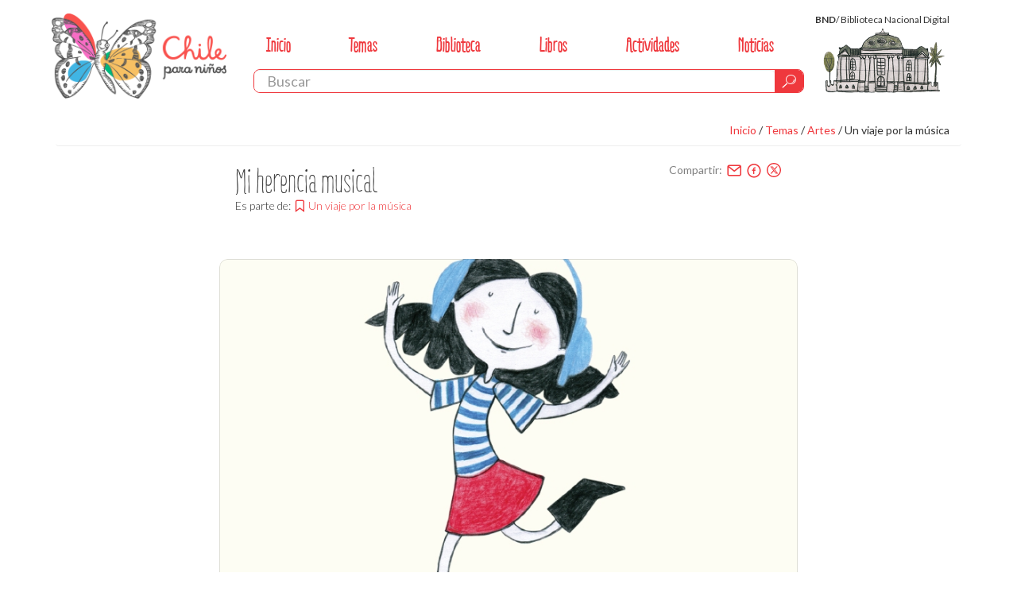

--- FILE ---
content_type: text/html; charset=UTF-8
request_url: https://www.chileparaninos.gob.cl/639/w3-article-321084.html
body_size: 24447
content:
<!DOCTYPE html
  PUBLIC "-//W3C//DTD HTML 4.01+RDFa 1.1//EN" "http://www.w3.org/MarkUp/DTD/html401-rdfa11-1.dtd">
<html lang="es-CL"><head><meta http-equiv="Content-Type" content="text/html; charset=UTF-8"><!--begin-box:tr_head::4166:Encabezado de página HTML, invisible--><!--loc('* Encabezado w3 full, requerido en todas las páginas HTML de su sitio ')--><title>Mi herencia musical - Chile Para Niños. Biblioteca Nacional. Chile</title><style type="text/css">
			@import "boxes-4166_style.css";
		</style><style type="text/css">/*
channels-539_buho_flores_png.png
channels-539_logo_bnch.png
channels-539_logo_bnd_png.png
channels-539_logo_dibam.png
channels-539_logo_min_educacion.png
channels-539_memoriosas_png.png
channels-539_sin_resultados1.png
channels-539_sin_resultados2.png
channels-539_sprite_png.png
channels-539_chpn_sprite_icon2.svg

channels-539_RidemyBike_Pro_Bold_svg.svg
channels-539_RidemyBike_Pro_Bold_ttf.ttf
channels-539_RidemyBike_Pro_Bold_woff.woff
channels-539_RidemyBike_Pro_svg.svg
channels-539_RidemyBike_Pro_ttf.ttf
channels-539_RidemyBike_Pro_woff.woff


*/

.share a[href*="twitter"]:before {
  content: "";
}

.share a.twitter img {
  opacity: 0;
}
.share a.twitter {
  background-image: url("channels-539_icon_twitter_x.svg");
  background-repeat: no-repeat;
  background-size: 20px 40px;
  background-position: 0 0;
}

.modal-content .share a.twitter {
  background-image: url("channels-539_icon_twitter_x_modal.svg");
}

.share a.twitter:hover {
  background-position: 0 -20px;
}

@media (max-width: 1200px) {
  #modal .btn.file-inline-modal {display: none !important}
}

/**/
#formulario_i__ar_form_suscripcion_boletin_1 input[type="radio"], #boletin input[type="checkbox"] {
  width: auto;
  height: 20px;
  min-width: 20px;
  display: inline-block;
  margin-right: 10px;
}

#formulario_i__ar_form_suscripcion_boletin_1 form {
  padding: 0 40px;
}

#formulario_i__ar_form_suscripcion_boletin_1 ul {
  margin: 0 !important;
  padding: 5px 0 !important;
  list-style: none;
  border: none !important;
}

#formulario_i__ar_form_suscripcion_boletin_1 #procedencia_div_533 {
	margin-top: 20px;
}

@media (min-width: 992px) {
  #boletin {
    max-width: 768px;
    margin: 0 auto;
  }
}

/*#formulario_i__ar_form_suscripcion_boletin_1 .form_button input,*/
form .form_button input {
  color: #fff;
  background-color: #EF383D;
  border-color: #ed2026;
}
form .form_button input:hover {
  color: #fff;
  background-color: #ed2026;
}


#relacionadosBND {
  min-height: 350px;
  padding: 0 20px;
  margin: 0 auto;
  max-width: 920px;
}

#relacionadosBND .figure {
  width: 150px;
  height: 100px;
  overflow: hidden !important;
  padding-right: 20px !important;
  vertical-align: top !important;
}

#relacionadosBND .figure img {
  max-width: 150px;
  height: auto !important;
  margin-top: 0 !important;
}

#relacionadosBND .titulo {
  margin-top: 0;
  padding-top: 0;
}

.alert-warning {
padding: 2px 10px;
display: inline-block;
margin: 0 0 3px 0;
}



</style><meta name="keywords" content=", "><meta name="description" content="Mi herencia musical  "><meta name="generator" content="Newtenberg Engine CMS - http://www.newtenberg.com/"><meta name="Newtenberg-Server" content="https://engine.bibliotecanacionaldigital.gob.cl"><meta name="Content-Encoding" content="UTF-8"><link rel="Top" type="text/html" href="https://www.chileparaninos.gob.cl"><link rel="shortcut icon" href="boxes-4166_favicon.ico"><script type="text/javascript"><!--

var __aid = '321084';
var __cid = '539';
var __iid = '639';
var __pnid = Array('720', '721', '722', '730', '732', '769');
var __pvid = Array('735295', '735303', '735330', '776559', '777419', '1255853');

--></script><script type="text/javascript" src="channels-539_js_main.txt"></script><script type="text/javascript" src="channels-539_js_cookies.js"></script><script type="text/javascript" src="channels-539_js_jquery_3_5_1.js"></script><script type="text/javascript" src="channels-539_js_jqueryui_1_13_0.js"></script><script type="text/javascript" src="channels-539_js_jquerymigrate_3_3_2.js"></script><!--end-box--><!--begin-box:tr_meta_responsive::4199:--><!--loc('* Código HTML libre dentro de la página.')--><meta name="viewport" content="width=device-width, initial-scale=1, maximum-scale=1, user-scalable=no">
<!-- ///////////////////////////////////////////// -->
<!-- //////*****//***//*********//*********/////// -->
<!-- //////******/***/////***/////***///////////// -->
<!-- //////***/******/////***/////***///////////// -->
<!-- //////***//*****/////***/////***//****/////// -->
<!-- //////***///****/////***/////***///***/////// -->
<!-- //////***////***/////***/////*********/////// -->
<!-- ///////////////////////////////////////////// -->
<!-- ///////////////////////////////////////////// -->
<!-- //// Newtenberg Publicaciones Digitales ///// -->
<!-- ///////////////////////////////////////////// --><!--end-box--><!--begin-box:ar_metadataFacebook_w3::4437:Rescata medatados de la página de artículo para compartir en facebook.--><!--loc('Genera metadata para Facebook® desde artículo')--><meta prefix="og: http://ogp.me/ns#" property="og:title" content="Mi herencia musical - Chile Para Niños. Biblioteca Nacional. Chile"><meta prefix="og: http://ogp.me/ns#" property="og:description" content=""><meta prefix="og: http://ogp.me/ns#" property="og:site_name" content="Chile Para Niños. Biblioteca Nacional. Chile"><meta prefix="og: http://ogp.me/ns#" property="og:type" content="article"><meta prefix="og: http://ogp.me/ns#" property="og:locale" content="es_LA"><meta prefix="og: http://ogp.me/ns#" property="og:url" content="https://www.chileparaninos.gob.cl/639/w3-article-321084.html"><meta prefix="og: http://ogp.me/ns#" property="og:image" content="https://www.chileparaninos.gob.cl/639/articles-321084_imagen_00.thumb_iLandscape.jpg"><!--end-box--><!--begin-box:ar_metadataTwitter_w3::4787:Rescata medatados de la página del artículo para compartir en twitter.--><!--Etiquetas META summary card de Twitter del artículo--><meta name="twitter:card" content="summary"><meta name="twitter:site" content=""><meta name="twitter:title" content="Mi herencia musical"><meta name="twitter:description" content=""><meta name="twitter:image" content="https://www.chileparaninos.gob.cl/639/articles-321084_imagen_00.thumb_iLandscape.jpg"><meta name="twitter:image:alt" content="Mi herencia musical"><!--end-box--><!--begin-box:CSS_2025::6317:Estilos para el sitio 2025--><!--loc('* Código CSS para la página.')--><style type="text/css">
				
				@import "boxes-6317_style.css";
			</style><!--end-box--><!--begin-box:tr_GoogleAnalytics::4783:Contiene el código de seguimiento para Google Analytics.--><!--loc('* Código JavaScript para la página.')--><script type="text/javascript" src="boxes-4783_js_file.js"></script><!--end-box--></head><body class="article"><div id="main"><div class="container"><!--begin-box-container:ChPN25_tr_header_CC::6314:Contiene la estructura del header del sitio.--><!--loc('Caja contenedora')--><div id="header"><div class="logo"><!--pos=1--><!--begin-box:link_portada::4719:link a portada para el header--><!--loc('* acceso a Canal ')--><div id="link_clasificandoi__link_portada_1"><a href="w3-channel.html" title="Ir a Chile Para Niños. Biblioteca Nacional. Chile">Chile Para Niños. Biblioteca Nacional. Chile</a></div><!--end-box--></div><div class="nav"><a href="#" class="burger hidden-md hidden-lg">menu</a><div class="primary"><!--pos=2--><!--begin-box:ChPN25_tr_header_menu::6316:Muestra el menú del sitio.--><!--loc('* Lista Itemizada de Clasificandos')--><ul><li><a href="w3-channel.html">Inicio</a></li><li class="current pnid-721 cid-539"><a href="w3-propertyname-721.html">Temas</a></li><li class=" pnid-724 cid-539"><a href="w3-propertyname-724.html">Biblioteca</a></li><li class=" pnid-822 cid-539"><a href="w3-propertyname-822.html">Libros</a></li><li class="current pnid-730 cid-539"><a href="w3-propertyname-730.html">Actividades</a></li><li class=" pnid-729 cid-539"><a href="w3-propertyname-729.html">Noticias</a></li></ul><!--end-box--></div><!--pos=3--><!--begin-box:ChPN25_tr_header_buscador::6315:Caja en blanco--><!--loc('* Código HTML libre dentro de la página.')--><div class="search input-group input-group-lg">
  <label for="keywords" class="sr-only">Buscar</label>
	<input class="form-control" id="keywords" type="text" name="keywords" value="" size="30" placeholder="Buscar" /> 
	<span class="input-group-btn">
		<button id="boton_busqueda" type="button" class="btn btn-default"  name="boton_buscador" onclick="javascript:return doSearch('w3-search.html',539)">
			<span class="input-group-btn">
				<span class="sr-only">buscar</span>
			</span>
		</button>
	</span>
</div><!--end-box--></div><div class="logo-bnd"><a href="http://www.bibliotecanacionaldigital.cl/"><strong>BND</strong><span class="hidden-xs">/ Biblioteca Nacional Digital</span></a></div></div><!--end-box--><div class="breadcrumb"><!--begin-box:ar_barraTema_w3::4208:Barra de posición de este valor de clasificando--><!--loc('* Barra de posición del valor de clasificando usando referer')--><!-- bid=4208--><!--tipo_molde = article--><div id="barra_navegacion_i__ar_barraTema_w3_1"><!--multivalor y articulo--><p id="i__ar_barraTema_w3_1_735330" style="display:none"><a class="channellink" href="w3-channel.html">Inicio</a> / <a class="pnamelink pnid-721 cid-539" href="w3-propertyname-721.html">Temas</a> / <a href="w3-propertyvalue-1255779.html" class=" pnid-721 pv-pid-0 pvid-1255779 cid-539">Artes</a> / <a class="current pvid-735330 cid-539" href="w3-propertyvalue-735330.html">Un viaje por la música</a></p><script type="text/javascript"><!--
						function doLoadi__ar_barraTema_w3_1() {
							var pvid_anterior = '735330';
							var count_pvals = 1; 
							if('undefined' != typeof(document.referrer) && count_pvals > 1 ){
								var refer_portadilla = document.referrer;
								if(refer_portadilla.match(/multipropertyvalues/) != null){// multivalor
									var pvid1,pvid2,m = refer_portadilla.match(/multipropertyvalues-(\d+)-(\d+)/);
									if(m == null){
										m = refer_portadilla.match(/pvid=(\d+).*pvid=(\d+)/);
									}
									pvid1 = m[1];
									pvid2 = m[2];
									if( document.getElementById('i__ar_barraTema_w3_1_'+pvid1) != null ){
										pvid_anterior = pvid1;
									}else if ( document.getElementById('i__ar_barraTema_w3_1_'+pvid2) != null ){
										pvid_anterior = pvid2;
									}

								}else if( refer_portadilla.match(/pvid=(\d+)/) != null || refer_portadilla.match(/propertyvalue-(\d+).html/) != null){
									var pvid, m = refer_portadilla.match(/propertyvalue-(\d+).html/);
									if(m == null){
										m =  refer_portadilla.match(/pvid=(\d+)/);
									}
									pvid = m[1];
									if ( document.getElementById('i__ar_barraTema_w3_1_'+pvid) != null){
										pvid_anterior = pvid;
									} 
								}
							}
							var barra =  document.getElementById('i__ar_barraTema_w3_1_'+pvid_anterior);
							if (barra != null) barra.style.display ='';
						}
						if ( window.addEventListener ) { 
							window.addEventListener( "load", doLoadi__ar_barraTema_w3_1, false );
						} else if ( window.attachEvent ) {
							window.attachEvent( "onload", doLoadi__ar_barraTema_w3_1 );
						} else if ( window.onLoad ) {
							window.onload = doLoadi__ar_barraTema_w3_1;
						}
						--></script></div><!--end-box--></div><!--begin-box-container:ar_cc_modal::4224:Modal de articulos--><!--loc('Caja contenedora')--><div id="modal"><div class="header"><a class="close" href="#">×</a><div class="share"><label>Compartir:</label><!--pos=1--><!--begin-box:tr_RedesSociales_w3:share:4434:Caja en blanco--><!--loc('* Incluye links para compartir en redes sociales')--><p class="share"><a title="email" rel="bookmark" href="mailto:?subject=Mi%20herencia%20musical%20-%20Chile%20Para%20Ni%C3%B1os.%20Biblioteca%20Nacional.%20Chile&amp;body=https%3A%2F%2Fwww.chileparaninos.gob.cl%2F639%2Fw3-article-321084.html"><img width="16" height="16" style="background: transparent url(channels-539_sociable_sprite.png) no-repeat scroll -325px -1px;" src="channels-539_sociable_sprite_mask.gif" alt="Compartir en email"></a><a title="Facebook" rel="bookmark" class="facebook" href="http://www.facebook.com/share.php?u=https%3A%2F%2Fwww.chileparaninos.gob.cl%2F639%2Fw3-article-321084.html&amp;t=Mi%20herencia%20musical%20-%20Chile%20Para%20Ni%C3%B1os.%20Biblioteca%20Nacional.%20Chile"><img width="16" height="16" style="background: transparent url(channels-539_sociable_sprite.png) no-repeat scroll -343px -1px;" src="channels-539_sociable_sprite_mask.gif" alt="Compartir en Facebook"></a><a title="Twitter" rel="bookmark" class="twitter" href="http://twitter.com/intent/tweet?text=Mi%20herencia%20musical%20-%20Chile%20Para%20Ni%C3%B1os.%20Biblioteca%20Nacional.%20Chile%20-%20https%3A%2F%2Fwww.chileparaninos.gob.cl%2F639%2Fw3-article-321084.html - v%C3%ADa @MemoriaChilena"><img width="16" height="16" style="background: transparent url(channels-539_sociable_sprite.png) no-repeat scroll -343px -55px;" src="channels-539_sociable_sprite_mask.gif" alt="Compartir en Twitter"></a></p><!--end-box--></div><!--pos=2--><!--begin-box:ar_Modal_Header_w3::4265:Muestra el encabezado del eidox: tipo de contenido,tema, título y resumen.--><!--loc('* Articulo Completo w3')--><!--uniqueid=i__ar_Modal_Header_w3_1--><!--class=--><div id="article_i__ar_Modal_Header_w3_1"><span class="toclass"><span class="pv-branch pnid-722 cid-539"><a href="w3-propertyvalue-735303.html" class=" pnid-722 pv-pid-0 pvid-735303 cid-539">Actividad</a></span></span><h3 class="title aid-321084 cid-539">Mi herencia musical</h3><h6 class="epigraph partof">Es parte de: <span class="pv-branch pnid-721 cid-539"><a href="w3-propertyvalue-735330.html" class=" pnid-721 pv-pid-1255779 pvid-735330 cid-539">Un viaje por la música</a></span></h6><div style="display:none"></div></div><!--end-box--><!--pos=3--><!--begin-box:ar_clasificandos_biblioteca:clasificandos:4364:Caja en blanco--><!--loc('* Articulo Completo w3')--><!--uniqueid=i__ar_clasificandos_biblioteca_1--><!--class=clasificandos--><div id="article_i__ar_clasificandos_biblioteca_1" class="clasificandos"><div style="display:none"></div></div><!--end-box--></div><div class="content"><div class="row"><div class="resources no-empty"><!--pos=4--><!--begin-box:ar_Modal_ImagenOO:resource:4266:Muestra la imagen de presentación.--><!--loc('* Articulo Completo w3')--><!--uniqueid=i__ar_Modal_ImagenOO_1--><!--class=resource--><div id="article_i__ar_Modal_ImagenOO_1" class="resource"><div class="figure cid-539 aid-321084 binary-imagen_00 format-jpg"><img src="articles-321084_imagen_00.jpg" alt="Mi herencia musical" title="Mi herencia musical" width="800" height="600"></div><div style="display:none"></div></div><!--end-box--><!--pos=5--><!--pos=6--><!--begin-box:ar_Modal_Doc_Activ_w3:info blank:4263:Muestra los pdfs de los componentes de un tema correspondientes a Documentos y Actividad.--><!--loc('* Articulo Completo w3')--><!--uniqueid=i__ar_Modal_Doc_Activ_w3_1--><!--class=info blank--><div id="article_i__ar_Modal_Doc_Activ_w3_1" class="info blank"><div class="figure cid-539 aid-321084 binary-archivo_01 format-pdf"><a href="articles-321084_archivo_01.pdf" title="Ir a Mi herencia musical">Mi herencia musical</a><h5 class="title cid-539 aid-321084 binary-d127428e2archivo_01">Mi herencia musical</h5></div><div class="meta-value">Autor:<span class="pv-branch pnid-732 cid-539"><span class=" pnid-732 pv-pid-0 pvid-776559 cid-539">Equipo Chile para Niños</span></span></div><div class="meta-value">Propiedad intelectual:<span class="pv-branch pnid-769 cid-539"><span class=" pnid-769 pv-pid-0 pvid-777419 cid-539">Licencia Creative Commons Reconocimiento-Compartir Igual 4.0 Internacional</span></span></div><div style="display:none"></div></div><!--end-box--><!--pos=7--></div><div class="description"><!--pos=8--><!--pos=9--><!--begin-box:ar_Modal_Cuerpo_w3:article-content blank:4267:Muestra el cuerpo del eidox.--><!--loc('* Articulo Completo w3')--><!--uniqueid=i__ar_Modal_Cuerpo_w3_1--><!--class=article-content blank--><div id="article_i__ar_Modal_Cuerpo_w3_1" class="article-content blank">
			<h2>Descripción</h2>
<p>¿Sabías que cada persona tiene una herencia musical? Así es y se trata de una herencia compuesta por las canciones que escuchaban sus abuelos, tíos o padres.</p>
<p>Si quieres conocer la tuya, solo tienes que preguntar. Y como a mí me encanta hacer preguntas, te acompañaré en la búsqueda de este tesoro con el que podremos bailar y cantar canciones de distintas épocas.</p>
<p>¡Recuerda que la música también es parte de nuestro patrimonio!</p>
<p>Memoriosa</p>

		<div style="display:none"></div></div><!--end-box--><!--pos=10--></div></div><div class="row"><div class="col-sm-12"></div></div></div></div><!--end-box--><!--begin-box:ar_miniaturas:hidden:4781:Muestra todos los eidox de este tema.--><!--loc('* Recuadros de artículos')--><div id="recuadros_articulo_4781" class="hidden"><div class="recuadro current"><div class="hidden cid-539 aid-321084 binary-archivo_01 format-pdf"><a href="w3-article-321084.html" title="Ir a Mi herencia musical"><img src="channels-539_mime_pdf.gif" alt="Mi herencia musical" title="Mi herencia musical" width="48" height="52" class=" mimethumb"></a><a href="w3-article-321084.html" title="Ir a Mi herencia musical"><img src="articles-321084_archivo_01.thumb_img_700x500.jpg" alt="Mi herencia musical" title="Mi herencia musical"></a><a href="w3-article-321084.html" title="Ir a Mi herencia musical"><img src="articles-321084_archivo_01.thumb_img_120x70.jpg" alt="Mi herencia musical" title="Mi herencia musical"></a><a href="w3-article-321084.html" title="Ir a Mi herencia musical"><img src="articles-321084_archivo_01.thumb_img_260x260.jpg" alt="Mi herencia musical" title="Mi herencia musical"></a><a href="w3-article-321084.html" title="Ir a Mi herencia musical"><img src="articles-321084_archivo_01.thumb_iLandscape.jpg" alt="Mi herencia musical" title="Mi herencia musical"></a><a href="w3-article-321084.html" title="Ir a Mi herencia musical"><img src="articles-321084_archivo_01.thumb_img_70x50.jpg" alt="Mi herencia musical" title="Mi herencia musical"></a><a href="w3-article-321084.html" title="Ir a Mi herencia musical"><img src="articles-321084_archivo_01.thumb_img_1200x800.jpg" alt="Mi herencia musical" title="Mi herencia musical"></a></div><div class="hidden cid-539 aid-321084 binary-imagen_00 format-jpg"><a href="w3-article-321084.html" title="Ir a Mi herencia musical"><img src="articles-321084_imagen_00.jpg" alt="Mi herencia musical" title="Mi herencia musical" width="800" height="600"></a><a href="w3-article-321084.html" title="Ir a Mi herencia musical"><img src="articles-321084_imagen_00.thumb_img_700x500.jpg" alt="Mi herencia musical" title="Mi herencia musical"></a><a href="w3-article-321084.html" title="Ir a Mi herencia musical"><img src="articles-321084_imagen_00.thumb_img_120x70.jpg" alt="Mi herencia musical" title="Mi herencia musical"></a><a href="w3-article-321084.html" title="Ir a Mi herencia musical"><img src="articles-321084_imagen_00.thumb_img_260x260.jpg" alt="Mi herencia musical" title="Mi herencia musical"></a><a href="w3-article-321084.html" title="Ir a Mi herencia musical"><img src="articles-321084_imagen_00.thumb_iLandscape.jpg" alt="Mi herencia musical" title="Mi herencia musical"></a><a href="w3-article-321084.html" title="Ir a Mi herencia musical"><img src="articles-321084_imagen_00.thumb_img_70x50.jpg" alt="Mi herencia musical" title="Mi herencia musical"></a><a href="w3-article-321084.html" title="Ir a Mi herencia musical"><img src="articles-321084_imagen_00.thumb_img_1200x800.jpg" alt="Mi herencia musical" title="Mi herencia musical"></a></div></div></div><!--end-box--></div><div id="content"><div class="container"><div class="row"></div></div></div></div><!--begin-box-container:tr_cc_footer::4189:Contenedora footer--><!--loc('Caja contenedora')--><div id="footer"><div class="container"><div class="row"><div class="col-md-6"><!--pos=1--><!--begin-box:tr_nav_footer_menu::4732:Menu footer--><!--loc('* Código HTML libre dentro de la página.')--><ul class="footer-nav">
	<li>
		<a href="w3-article-333818.html">Sobre Chile para Niños</a>
	</li>
 	<li>
      <span class="bullet-circular"></span>
	</li>
	<li>
		<a href="w3-article-333731.html">Contacto</a>
	</li>
   	<li>
      <span class="bullet-circular"></span>
	</li>
  	<li>
		<a href="w3-article-621618.html">Boletín</a>
	</li>
</ul><!--end-box--></div><div class="col-md-6"><!--pos=2--><!--begin-box:tr_footer_copyright::4733:Copyright del sitio.--><!--loc('* Código HTML libre dentro de la página.')--><p class="copyright">Chile para Niños © · Algunos derechos reservados · 2023</p><!--end-box--></div></div><div class="row"><div class="col-md-12 text-center"><!--pos=3--><!--begin-box:tr_footer_brands::4734:Copyright del sitio.--><!--loc('* Código HTML libre dentro de la página.')--><ul class="brands">
  <li>
    <a class="_blank logo-serpat" href="http://www.cultura.gob.cl/ministerio/">
      <span class="sr-only">Ministerio de las Culturas, las Artes y el Patrimonio</span>
      <img src="channels-539_logo_min_cultura.png" 
        
        
        alt="Logo del Ministerio de Cultura"   /></a>    
        
       
  </li>
  <li>
    <a class="_blank logo-bn" href="http://www.bibliotecanacional.cl/">
      <span class="sr-only">Biblioteca Nacional de Chile</span>
      <img src="channels-539_logo_bnch.png"   alt="Logo de la Biblioteca Nacional"   /></a>    
        
  </li>
  <li>
    <a class="_blank logo-mch" href="http://www.memoriachilena.cl/">
      <span class="sr-only">Memoria Chilena</span>
      <img src="channels-539_logo_memoria.png" alt="Logo de MCH"   /></a>  
  </li>
</ul><!--end-box--></div></div></div><!--pos=4--><!--begin-box:tr_nav_footerhidden:hidden:4198:Menu footer--><!--loc('* Lista Itemizada de Clasificandos')--><ul class="hidden"><li><a href="w3-channel.html">Inicio</a></li><li class="current pnid-721 cid-539"><a href="w3-propertyname-721.html">Temas</a></li><li class=" pnid-724 cid-539"><a href="w3-propertyname-724.html">Biblioteca</a></li></ul><!--end-box--></div><!--pos=5--><!--begin-box:js_val_email::6163:Inicializa initTerritorioMap ( OBSMAP ) .Muestra un mapa con UTs clasificadas en el valor de la portadilla--><!--loc('* Código JavaScript para la página.')--><script type="text/javascript" src="boxes-6163_js_file.js"></script><!--end-box--><!--end-box--><!--begin-box:js_bootstrap::4220:Utilidades javascript bootstrap--><!--loc('* Código JavaScript para la página.')--><script type="text/javascript" src="boxes-4220_js_file.js"></script><script type="text/javascript" src="boxes-4220_js_code.js"></script><!--end-box--><!--begin-box:js_plyr::4428:Audio / Video custom player--><!--loc('* Código JavaScript para la página.')--><script type="text/javascript" src="boxes-4428_js_file.js"></script><script type="text/javascript"><!--
					/* PLYR */
					--></script><!--end-box--><!--begin-box:js_csslideshow::4197:--><!--loc('* Código JavaScript para la página.')--><script type="text/javascript" src="boxes-4197_js_file.js"></script><script type="text/javascript"><!--
					/* CSSlideshow */
					--></script><!--end-box--><!--begin-box:js_handling::4225:Manipulador NTG:DOM--><!--loc('* Código JavaScript para la página.')--><script type="text/javascript" src="boxes-4225_js_file.js"></script><script type="text/javascript"><!--
					/* HANDLING NTG:DOM */
					--></script><!--end-box--><!--begin-box:js_init::4196:Inicializador general + utilidades--><!--loc('* Código JavaScript para la página.')--><script type="text/javascript" src="boxes-4196_js_file.js"></script><!--end-box--><!--begin-box:js_buscar::4336:Inicializador general + utilidades--><!--loc('* Código JavaScript para la página.')--><script type="text/javascript" src="boxes-4336_js_file.js"></script><!--end-box--><!--begin-box:ar_blank_w3:blank:4735:Caja en blanco--><!--loc('* Incluye script para personalizar comportamiento de links')--><script type="text/javascript"><!--
$(document).ready(function(){$('.blank a:not([class])').click(function(){window.open(this.href,'_blank','resizable=1,menubar=1,location=1,status=1,scrollbars=1,toolbar=1,width=,height=');return false});});
--></script><!--end-box--></body></html>

--- FILE ---
content_type: text/css
request_url: https://www.chileparaninos.gob.cl/639/boxes-4166_style.css
body_size: 221252
content:
@charset "UTF-8";
/*!
* Tema para BCN - Chile Para Niños
* Modificado el 03-08-2023
*/
/*!
 * Based on Bootstrap v3.3.6 (http://getbootstrap.com)
 * Copyright 2011-2015 Twitter, Inc. | MR0 (http://mr0.cl)
 * Licensed under MIT (https://github.com/twbs/bootstrap/blob/master/LICENSE)
 */
@import "https://fonts.googleapis.com/css?family=Lato:300,400,400i,700,900";
/*! normalize.css v3.0.3 | MIT License | github.com/necolas/normalize.css */
html{font-family:sans-serif;-ms-text-size-adjust:100%;-webkit-text-size-adjust:100%}body{margin:0}article,aside,details,figcaption,figure,footer,header,hgroup,main,menu,nav,section,summary{display:block}audio,canvas,progress,video{display:inline-block;vertical-align:baseline}audio:not([controls]){display:none;height:0}[hidden],template{display:none}a{background-color:transparent}a:active,a:hover{outline:0}abbr[title]{border-bottom:1px dotted}b,strong{font-weight:700}dfn{font-style:italic}h1{font-size:2em;margin:.67em 0}mark{background:#ff0;color:#000}small{font-size:80%}sub,sup{font-size:75%;line-height:0;position:relative;vertical-align:baseline}sup{top:-.5em}sub{bottom:-.25em}img{border:0}svg:not(:root){overflow:hidden}figure{margin:1em 40px}hr{box-sizing:content-box;height:0}pre{overflow:auto}code,kbd,pre,samp{font-family:monospace,monospace;font-size:1em}button,input,optgroup,select,textarea{color:inherit;font:inherit;margin:0}button{overflow:visible}button,select{text-transform:none}button,html input[type=button],input[type=reset],input[type=submit]{-webkit-appearance:button;cursor:pointer}button[disabled],html input[disabled]{cursor:default}button::-moz-focus-inner,input::-moz-focus-inner{border:0;padding:0}input{line-height:normal}input[type=checkbox],input[type=radio]{box-sizing:border-box;padding:0}input[type=number]::-webkit-inner-spin-button,input[type=number]::-webkit-outer-spin-button{height:auto}input[type=search]{-webkit-appearance:textfield;box-sizing:content-box}input[type=search]::-webkit-search-cancel-button,input[type=search]::-webkit-search-decoration{-webkit-appearance:none}fieldset{border:1px solid silver;margin:0 2px;padding:.35em .625em .75em}legend{border:0;padding:0}textarea{overflow:auto}optgroup{font-weight:700}table{border-collapse:collapse;border-spacing:0}td,th{padding:0}*{-webkit-box-sizing:border-box;-moz-box-sizing:border-box;box-sizing:border-box}:before,:after{-webkit-box-sizing:border-box;-moz-box-sizing:border-box;box-sizing:border-box}html{font-size:10px;-webkit-tap-highlight-color:transparent}body{font-family:"Lato",sans-serif;font-size:14px;line-height:1.333;color:#333;background-color:#fff}input,button,select,textarea{font-family:inherit;font-size:inherit;line-height:inherit}a{color:#ef383d;text-decoration:none}a:hover,a:focus{color:#ca1015;text-decoration:none}a:focus{outline:thin dotted;outline:5px auto -webkit-focus-ring-color;outline-offset:-2px}figure{margin:0}img{vertical-align:middle}.img-responsive,.carousel-inner>.item>img,.carousel-inner>.item>a>img{display:block;max-width:100%;height:auto}.img-rounded{border-radius:6px}.img-thumbnail{padding:4px;line-height:1.333;background-color:#fff;border:1px solid #ddd;border-radius:4px;-webkit-transition:all .2s ease-in-out;-o-transition:all .2s ease-in-out;transition:all .2s ease-in-out;display:inline-block;max-width:100%;height:auto}.img-circle{border-radius:50%}hr{margin-top:18px;margin-bottom:18px;border:0;border-top:1px solid #eee}.sr-only{position:absolute;width:1px;height:1px;margin:-1px;padding:0;overflow:hidden;clip:rect(0,0,0,0);border:0}.sr-only-focusable:active,.sr-only-focusable:focus{position:static;width:auto;height:auto;margin:0;overflow:visible;clip:auto}[role=button]{cursor:pointer}h1,h2,h3,h4,h5,h6,.h1,.h2,.h3,.h4,.h5,.h6{font-family:inherit;font-weight:500;line-height:1.1;color:inherit}h1 small,h2 small,h3 small,h4 small,h5 small,h6 small,.h1 small,.h2 small,.h3 small,.h4 small,.h5 small,.h6 small,h1 .small,h2 .small,h3 .small,h4 .small,h5 .small,h6 .small,.h1 .small,.h2 .small,.h3 .small,.h4 .small,.h5 .small,.h6 .small{font-weight:400;line-height:1;color:#777}h1,.h1,h2,.h2,h3,.h3{margin-top:18px;margin-bottom:9px}h1 small,.h1 small,h2 small,.h2 small,h3 small,.h3 small,h1 .small,.h1 .small,h2 .small,.h2 .small,h3 .small,.h3 .small{font-size:65%}h4,.h4,h5,.h5,h6,.h6{margin-top:9px;margin-bottom:9px}h4 small,.h4 small,h5 small,.h5 small,h6 small,.h6 small,h4 .small,.h4 .small,h5 .small,.h5 .small,h6 .small,.h6 .small{font-size:75%}h1,.h1{font-size:36px}h2,.h2{font-size:30px}h3,.h3{font-size:24px}h4,.h4{font-size:18px}h5,.h5{font-size:14px}h6,.h6{font-size:12px}p{margin:0 0 9px}.lead{margin-bottom:18px;font-size:16px;font-weight:300;line-height:1.4}@media (min-width:768px){.lead{font-size:21px}}small,.small{font-size:85%}mark,.mark{background-color:#fcf8e3;padding:.2em}.text-left{text-align:left}.text-right{text-align:right}.text-center{text-align:center}.text-justify{text-align:justify}.text-nowrap{white-space:nowrap}.text-lowercase{text-transform:lowercase}.text-uppercase{text-transform:uppercase}.text-capitalize{text-transform:capitalize}.text-muted{color:#777}.text-primary{color:#ef383d}a.text-primary:hover,a.text-primary:focus{color:#e21218}.text-success{color:#3c763d}a.text-success:hover,a.text-success:focus{color:#2b542c}.text-info{color:#31708f}a.text-info:hover,a.text-info:focus{color:#245269}.text-warning{color:#8a6d3b}a.text-warning:hover,a.text-warning:focus{color:#66512c}.text-danger{color:#a94442}a.text-danger:hover,a.text-danger:focus{color:#843534}.bg-primary{color:#fff;background-color:#ef383d}a.bg-primary:hover,a.bg-primary:focus{background-color:#e21218}.bg-success{background-color:#dff0d8}a.bg-success:hover,a.bg-success:focus{background-color:#c1e2b3}.bg-info{background-color:#d9edf7}a.bg-info:hover,a.bg-info:focus{background-color:#afd9ee}.bg-warning{background-color:#fcf8e3}a.bg-warning:hover,a.bg-warning:focus{background-color:#f7ecb5}.bg-danger{background-color:#f2dede}a.bg-danger:hover,a.bg-danger:focus{background-color:#e4b9b9}.page-header{padding-bottom:8px;margin:36px 0 18px;border-bottom:1px solid #eee}ul,ol{margin-top:0;margin-bottom:9px}ul ul,ol ul,ul ol,ol ol{margin-bottom:0}.list-unstyled{padding-left:0;list-style:none}.list-inline{padding-left:0;list-style:none;margin-left:-5px}.list-inline>li{display:inline-block;padding-left:5px;padding-right:5px}dl{margin-top:0;margin-bottom:18px}dt,dd{line-height:1.333}dt{font-weight:700}dd{margin-left:0}@media (min-width:768px){.dl-horizontal dt{float:left;width:160px;clear:left;text-align:right;overflow:hidden;text-overflow:ellipsis;white-space:nowrap}.dl-horizontal dd{margin-left:180px}}abbr[title],abbr[data-original-title]{cursor:help;border-bottom:1px dotted #777}.initialism{font-size:90%;text-transform:uppercase}blockquote{padding:9px 18px;margin:0 0 18px;font-size:17.5px;border-left:5px solid #eee}blockquote p:last-child,blockquote ul:last-child,blockquote ol:last-child{margin-bottom:0}blockquote footer,blockquote small,blockquote .small{display:block;font-size:80%;line-height:1.333;color:#777}blockquote footer:before,blockquote small:before,blockquote .small:before{content:"— "}.blockquote-reverse,blockquote.pull-right{padding-right:15px;padding-left:0;border-right:5px solid #eee;border-left:0;text-align:right}.blockquote-reverse footer:before,blockquote.pull-right footer:before,.blockquote-reverse small:before,blockquote.pull-right small:before,.blockquote-reverse .small:before,blockquote.pull-right .small:before{content:""}.blockquote-reverse footer:after,blockquote.pull-right footer:after,.blockquote-reverse small:after,blockquote.pull-right small:after,.blockquote-reverse .small:after,blockquote.pull-right .small:after{content:" —"}address{margin-bottom:18px;font-style:normal;line-height:1.333}.container{margin-right:auto;margin-left:auto;padding-left:10px;padding-right:10px}@media (min-width:768px){.container{width:740px}}@media (min-width:992px){.container{width:960px}}@media (min-width:1200px){.container{width:1160px}}.container-fluid{margin-right:auto;margin-left:auto;padding-left:10px;padding-right:10px}.row{margin-left:-10px;margin-right:-10px}.col-xs-1,.col-sm-1,.col-md-1,.col-lg-1,.col-xs-2,.col-sm-2,.col-md-2,.col-lg-2,.col-xs-3,.col-sm-3,.col-md-3,.col-lg-3,.col-xs-4,.col-sm-4,.col-md-4,.col-lg-4,.col-xs-5,.col-sm-5,.col-md-5,.col-lg-5,.col-xs-6,.col-sm-6,.col-md-6,.col-lg-6,.col-xs-7,.col-sm-7,.col-md-7,.col-lg-7,.col-xs-8,.col-sm-8,.col-md-8,.col-lg-8,.col-xs-9,.col-sm-9,.col-md-9,.col-lg-9,.col-xs-10,.col-sm-10,.col-md-10,.col-lg-10,.col-xs-11,.col-sm-11,.col-md-11,.col-lg-11,.col-xs-12,.col-sm-12,.col-md-12,.col-lg-12{position:relative;min-height:1px;padding-left:10px;padding-right:10px}.col-xs-1,.col-xs-2,.col-xs-3,.col-xs-4,.col-xs-5,.col-xs-6,.col-xs-7,.col-xs-8,.col-xs-9,.col-xs-10,.col-xs-11,.col-xs-12{float:left}.col-xs-12{width:100%}.col-xs-11{width:91.66666667%}.col-xs-10{width:83.33333333%}.col-xs-9{width:75%}.col-xs-8{width:66.66666667%}.col-xs-7{width:58.33333333%}.col-xs-6{width:50%}.col-xs-5{width:41.66666667%}.col-xs-4{width:33.33333333%}.col-xs-3{width:25%}.col-xs-2{width:16.66666667%}.col-xs-1{width:8.33333333%}.col-xs-pull-12{right:100%}.col-xs-pull-11{right:91.66666667%}.col-xs-pull-10{right:83.33333333%}.col-xs-pull-9{right:75%}.col-xs-pull-8{right:66.66666667%}.col-xs-pull-7{right:58.33333333%}.col-xs-pull-6{right:50%}.col-xs-pull-5{right:41.66666667%}.col-xs-pull-4{right:33.33333333%}.col-xs-pull-3{right:25%}.col-xs-pull-2{right:16.66666667%}.col-xs-pull-1{right:8.33333333%}.col-xs-pull-0{right:auto}.col-xs-push-12{left:100%}.col-xs-push-11{left:91.66666667%}.col-xs-push-10{left:83.33333333%}.col-xs-push-9{left:75%}.col-xs-push-8{left:66.66666667%}.col-xs-push-7{left:58.33333333%}.col-xs-push-6{left:50%}.col-xs-push-5{left:41.66666667%}.col-xs-push-4{left:33.33333333%}.col-xs-push-3{left:25%}.col-xs-push-2{left:16.66666667%}.col-xs-push-1{left:8.33333333%}.col-xs-push-0{left:auto}.col-xs-offset-12{margin-left:100%}.col-xs-offset-11{margin-left:91.66666667%}.col-xs-offset-10{margin-left:83.33333333%}.col-xs-offset-9{margin-left:75%}.col-xs-offset-8{margin-left:66.66666667%}.col-xs-offset-7{margin-left:58.33333333%}.col-xs-offset-6{margin-left:50%}.col-xs-offset-5{margin-left:41.66666667%}.col-xs-offset-4{margin-left:33.33333333%}.col-xs-offset-3{margin-left:25%}.col-xs-offset-2{margin-left:16.66666667%}.col-xs-offset-1{margin-left:8.33333333%}.col-xs-offset-0{margin-left:0}@media (min-width:768px){.col-sm-1,.col-sm-2,.col-sm-3,.col-sm-4,.col-sm-5,.col-sm-6,.col-sm-7,.col-sm-8,.col-sm-9,.col-sm-10,.col-sm-11,.col-sm-12{float:left}.col-sm-12{width:100%}.col-sm-11{width:91.66666667%}.col-sm-10{width:83.33333333%}.col-sm-9{width:75%}.col-sm-8{width:66.66666667%}.col-sm-7{width:58.33333333%}.col-sm-6{width:50%}.col-sm-5{width:41.66666667%}.col-sm-4{width:33.33333333%}.col-sm-3{width:25%}.col-sm-2{width:16.66666667%}.col-sm-1{width:8.33333333%}.col-sm-pull-12{right:100%}.col-sm-pull-11{right:91.66666667%}.col-sm-pull-10{right:83.33333333%}.col-sm-pull-9{right:75%}.col-sm-pull-8{right:66.66666667%}.col-sm-pull-7{right:58.33333333%}.col-sm-pull-6{right:50%}.col-sm-pull-5{right:41.66666667%}.col-sm-pull-4{right:33.33333333%}.col-sm-pull-3{right:25%}.col-sm-pull-2{right:16.66666667%}.col-sm-pull-1{right:8.33333333%}.col-sm-pull-0{right:auto}.col-sm-push-12{left:100%}.col-sm-push-11{left:91.66666667%}.col-sm-push-10{left:83.33333333%}.col-sm-push-9{left:75%}.col-sm-push-8{left:66.66666667%}.col-sm-push-7{left:58.33333333%}.col-sm-push-6{left:50%}.col-sm-push-5{left:41.66666667%}.col-sm-push-4{left:33.33333333%}.col-sm-push-3{left:25%}.col-sm-push-2{left:16.66666667%}.col-sm-push-1{left:8.33333333%}.col-sm-push-0{left:auto}.col-sm-offset-12{margin-left:100%}.col-sm-offset-11{margin-left:91.66666667%}.col-sm-offset-10{margin-left:83.33333333%}.col-sm-offset-9{margin-left:75%}.col-sm-offset-8{margin-left:66.66666667%}.col-sm-offset-7{margin-left:58.33333333%}.col-sm-offset-6{margin-left:50%}.col-sm-offset-5{margin-left:41.66666667%}.col-sm-offset-4{margin-left:33.33333333%}.col-sm-offset-3{margin-left:25%}.col-sm-offset-2{margin-left:16.66666667%}.col-sm-offset-1{margin-left:8.33333333%}.col-sm-offset-0{margin-left:0}}@media (min-width:992px){.col-md-1,.col-md-2,.col-md-3,.col-md-4,.col-md-5,.col-md-6,.col-md-7,.col-md-8,.col-md-9,.col-md-10,.col-md-11,.col-md-12{float:left}.col-md-12{width:100%}.col-md-11{width:91.66666667%}.col-md-10{width:83.33333333%}.col-md-9{width:75%}.col-md-8{width:66.66666667%}.col-md-7{width:58.33333333%}.col-md-6{width:50%}.col-md-5{width:41.66666667%}.col-md-4{width:33.33333333%}.col-md-3{width:25%}.col-md-2{width:16.66666667%}.col-md-1{width:8.33333333%}.col-md-pull-12{right:100%}.col-md-pull-11{right:91.66666667%}.col-md-pull-10{right:83.33333333%}.col-md-pull-9{right:75%}.col-md-pull-8{right:66.66666667%}.col-md-pull-7{right:58.33333333%}.col-md-pull-6{right:50%}.col-md-pull-5{right:41.66666667%}.col-md-pull-4{right:33.33333333%}.col-md-pull-3{right:25%}.col-md-pull-2{right:16.66666667%}.col-md-pull-1{right:8.33333333%}.col-md-pull-0{right:auto}.col-md-push-12{left:100%}.col-md-push-11{left:91.66666667%}.col-md-push-10{left:83.33333333%}.col-md-push-9{left:75%}.col-md-push-8{left:66.66666667%}.col-md-push-7{left:58.33333333%}.col-md-push-6{left:50%}.col-md-push-5{left:41.66666667%}.col-md-push-4{left:33.33333333%}.col-md-push-3{left:25%}.col-md-push-2{left:16.66666667%}.col-md-push-1{left:8.33333333%}.col-md-push-0{left:auto}.col-md-offset-12{margin-left:100%}.col-md-offset-11{margin-left:91.66666667%}.col-md-offset-10{margin-left:83.33333333%}.col-md-offset-9{margin-left:75%}.col-md-offset-8{margin-left:66.66666667%}.col-md-offset-7{margin-left:58.33333333%}.col-md-offset-6{margin-left:50%}.col-md-offset-5{margin-left:41.66666667%}.col-md-offset-4{margin-left:33.33333333%}.col-md-offset-3{margin-left:25%}.col-md-offset-2{margin-left:16.66666667%}.col-md-offset-1{margin-left:8.33333333%}.col-md-offset-0{margin-left:0}}@media (min-width:1200px){.col-lg-1,.col-lg-2,.col-lg-3,.col-lg-4,.col-lg-5,.col-lg-6,.col-lg-7,.col-lg-8,.col-lg-9,.col-lg-10,.col-lg-11,.col-lg-12{float:left}.col-lg-12{width:100%}.col-lg-11{width:91.66666667%}.col-lg-10{width:83.33333333%}.col-lg-9{width:75%}.col-lg-8{width:66.66666667%}.col-lg-7{width:58.33333333%}.col-lg-6{width:50%}.col-lg-5{width:41.66666667%}.col-lg-4{width:33.33333333%}.col-lg-3{width:25%}.col-lg-2{width:16.66666667%}.col-lg-1{width:8.33333333%}.col-lg-pull-12{right:100%}.col-lg-pull-11{right:91.66666667%}.col-lg-pull-10{right:83.33333333%}.col-lg-pull-9{right:75%}.col-lg-pull-8{right:66.66666667%}.col-lg-pull-7{right:58.33333333%}.col-lg-pull-6{right:50%}.col-lg-pull-5{right:41.66666667%}.col-lg-pull-4{right:33.33333333%}.col-lg-pull-3{right:25%}.col-lg-pull-2{right:16.66666667%}.col-lg-pull-1{right:8.33333333%}.col-lg-pull-0{right:auto}.col-lg-push-12{left:100%}.col-lg-push-11{left:91.66666667%}.col-lg-push-10{left:83.33333333%}.col-lg-push-9{left:75%}.col-lg-push-8{left:66.66666667%}.col-lg-push-7{left:58.33333333%}.col-lg-push-6{left:50%}.col-lg-push-5{left:41.66666667%}.col-lg-push-4{left:33.33333333%}.col-lg-push-3{left:25%}.col-lg-push-2{left:16.66666667%}.col-lg-push-1{left:8.33333333%}.col-lg-push-0{left:auto}.col-lg-offset-12{margin-left:100%}.col-lg-offset-11{margin-left:91.66666667%}.col-lg-offset-10{margin-left:83.33333333%}.col-lg-offset-9{margin-left:75%}.col-lg-offset-8{margin-left:66.66666667%}.col-lg-offset-7{margin-left:58.33333333%}.col-lg-offset-6{margin-left:50%}.col-lg-offset-5{margin-left:41.66666667%}.col-lg-offset-4{margin-left:33.33333333%}.col-lg-offset-3{margin-left:25%}.col-lg-offset-2{margin-left:16.66666667%}.col-lg-offset-1{margin-left:8.33333333%}.col-lg-offset-0{margin-left:0}}table{background-color:transparent}caption{padding-top:8px;padding-bottom:8px;color:#777;text-align:left}th{text-align:left}.table{width:100%;max-width:100%;margin-bottom:18px}.table>thead>tr>th,.table>tbody>tr>th,.table>tfoot>tr>th,.table>thead>tr>td,.table>tbody>tr>td,.table>tfoot>tr>td{padding:8px;line-height:1.333;vertical-align:top;border-top:1px solid #ddd}.table>thead>tr>th{vertical-align:bottom;border-bottom:2px solid #ddd}.table>caption+thead>tr:first-child>th,.table>colgroup+thead>tr:first-child>th,.table>thead:first-child>tr:first-child>th,.table>caption+thead>tr:first-child>td,.table>colgroup+thead>tr:first-child>td,.table>thead:first-child>tr:first-child>td{border-top:0}.table>tbody+tbody{border-top:2px solid #ddd}.table .table{background-color:#fff}.table-condensed>thead>tr>th,.table-condensed>tbody>tr>th,.table-condensed>tfoot>tr>th,.table-condensed>thead>tr>td,.table-condensed>tbody>tr>td,.table-condensed>tfoot>tr>td{padding:5px}.table-bordered{border:1px solid #ddd}.table-bordered>thead>tr>th,.table-bordered>tbody>tr>th,.table-bordered>tfoot>tr>th,.table-bordered>thead>tr>td,.table-bordered>tbody>tr>td,.table-bordered>tfoot>tr>td{border:1px solid #ddd}.table-bordered>thead>tr>th,.table-bordered>thead>tr>td{border-bottom-width:2px}.table-striped>tbody>tr:nth-of-type(odd){background-color:#f9f9f9}.table-hover>tbody>tr:hover{background-color:#f5f5f5}table col[class*=col-]{position:static;float:none;display:table-column}table td[class*=col-],table th[class*=col-]{position:static;float:none;display:table-cell}.table>thead>tr>td.active,.table>tbody>tr>td.active,.table>tfoot>tr>td.active,.table>thead>tr>th.active,.table>tbody>tr>th.active,.table>tfoot>tr>th.active,.table>thead>tr.active>td,.table>tbody>tr.active>td,.table>tfoot>tr.active>td,.table>thead>tr.active>th,.table>tbody>tr.active>th,.table>tfoot>tr.active>th{background-color:#f5f5f5}.table-hover>tbody>tr>td.active:hover,.table-hover>tbody>tr>th.active:hover,.table-hover>tbody>tr.active:hover>td,.table-hover>tbody>tr:hover>.active,.table-hover>tbody>tr.active:hover>th{background-color:#e8e8e8}.table>thead>tr>td.success,.table>tbody>tr>td.success,.table>tfoot>tr>td.success,.table>thead>tr>th.success,.table>tbody>tr>th.success,.table>tfoot>tr>th.success,.table>thead>tr.success>td,.table>tbody>tr.success>td,.table>tfoot>tr.success>td,.table>thead>tr.success>th,.table>tbody>tr.success>th,.table>tfoot>tr.success>th{background-color:#dff0d8}.table-hover>tbody>tr>td.success:hover,.table-hover>tbody>tr>th.success:hover,.table-hover>tbody>tr.success:hover>td,.table-hover>tbody>tr:hover>.success,.table-hover>tbody>tr.success:hover>th{background-color:#d0e9c6}.table>thead>tr>td.info,.table>tbody>tr>td.info,.table>tfoot>tr>td.info,.table>thead>tr>th.info,.table>tbody>tr>th.info,.table>tfoot>tr>th.info,.table>thead>tr.info>td,.table>tbody>tr.info>td,.table>tfoot>tr.info>td,.table>thead>tr.info>th,.table>tbody>tr.info>th,.table>tfoot>tr.info>th{background-color:#d9edf7}.table-hover>tbody>tr>td.info:hover,.table-hover>tbody>tr>th.info:hover,.table-hover>tbody>tr.info:hover>td,.table-hover>tbody>tr:hover>.info,.table-hover>tbody>tr.info:hover>th{background-color:#c4e3f3}.table>thead>tr>td.warning,.table>tbody>tr>td.warning,.table>tfoot>tr>td.warning,.table>thead>tr>th.warning,.table>tbody>tr>th.warning,.table>tfoot>tr>th.warning,.table>thead>tr.warning>td,.table>tbody>tr.warning>td,.table>tfoot>tr.warning>td,.table>thead>tr.warning>th,.table>tbody>tr.warning>th,.table>tfoot>tr.warning>th{background-color:#fcf8e3}.table-hover>tbody>tr>td.warning:hover,.table-hover>tbody>tr>th.warning:hover,.table-hover>tbody>tr.warning:hover>td,.table-hover>tbody>tr:hover>.warning,.table-hover>tbody>tr.warning:hover>th{background-color:#faf2cc}.table>thead>tr>td.danger,.table>tbody>tr>td.danger,.table>tfoot>tr>td.danger,.table>thead>tr>th.danger,.table>tbody>tr>th.danger,.table>tfoot>tr>th.danger,.table>thead>tr.danger>td,.table>tbody>tr.danger>td,.table>tfoot>tr.danger>td,.table>thead>tr.danger>th,.table>tbody>tr.danger>th,.table>tfoot>tr.danger>th{background-color:#f2dede}.table-hover>tbody>tr>td.danger:hover,.table-hover>tbody>tr>th.danger:hover,.table-hover>tbody>tr.danger:hover>td,.table-hover>tbody>tr:hover>.danger,.table-hover>tbody>tr.danger:hover>th{background-color:#ebcccc}.table-responsive{overflow-x:auto;min-height:.01%}@media screen and (max-width:767px){.table-responsive{width:100%;margin-bottom:13.5px;overflow-y:hidden;-ms-overflow-style:-ms-autohiding-scrollbar;border:1px solid #ddd}.table-responsive>.table{margin-bottom:0}.table-responsive>.table>thead>tr>th,.table-responsive>.table>tbody>tr>th,.table-responsive>.table>tfoot>tr>th,.table-responsive>.table>thead>tr>td,.table-responsive>.table>tbody>tr>td,.table-responsive>.table>tfoot>tr>td{white-space:nowrap}.table-responsive>.table-bordered{border:0}.table-responsive>.table-bordered>thead>tr>th:first-child,.table-responsive>.table-bordered>tbody>tr>th:first-child,.table-responsive>.table-bordered>tfoot>tr>th:first-child,.table-responsive>.table-bordered>thead>tr>td:first-child,.table-responsive>.table-bordered>tbody>tr>td:first-child,.table-responsive>.table-bordered>tfoot>tr>td:first-child{border-left:0}.table-responsive>.table-bordered>thead>tr>th:last-child,.table-responsive>.table-bordered>tbody>tr>th:last-child,.table-responsive>.table-bordered>tfoot>tr>th:last-child,.table-responsive>.table-bordered>thead>tr>td:last-child,.table-responsive>.table-bordered>tbody>tr>td:last-child,.table-responsive>.table-bordered>tfoot>tr>td:last-child{border-right:0}.table-responsive>.table-bordered>tbody>tr:last-child>th,.table-responsive>.table-bordered>tfoot>tr:last-child>th,.table-responsive>.table-bordered>tbody>tr:last-child>td,.table-responsive>.table-bordered>tfoot>tr:last-child>td{border-bottom:0}}fieldset{padding:0;margin:0;border:0;min-width:0}legend{display:block;width:100%;padding:0;margin-bottom:18px;font-size:21px;line-height:inherit;color:#333;border:0;border-bottom:1px solid #e5e5e5}label{display:inline-block;max-width:100%;margin-bottom:5px;font-weight:700}input[type=search]{-webkit-box-sizing:border-box;-moz-box-sizing:border-box;box-sizing:border-box}input[type=radio],input[type=checkbox]{margin:4px 0 0;margin-top:1px \9;line-height:normal}input[type=file]{display:block}input[type=range]{display:block;width:100%}select[multiple],select[size]{height:auto}input[type=file]:focus,input[type=radio]:focus,input[type=checkbox]:focus{outline:thin dotted;outline:5px auto -webkit-focus-ring-color;outline-offset:-2px}output{display:block;padding-top:7px;font-size:14px;line-height:1.333;color:#555}.form-control{display:block;width:100%;height:32px;padding:6px 12px;font-size:14px;line-height:1.333;color:#555;background-color:#fff;background-image:none;border:1px solid #ccc;border-radius:4px;-webkit-box-shadow:inset 0 1px 1px rgba(0,0,0,.075);box-shadow:inset 0 1px 1px rgba(0,0,0,.075);-webkit-transition:border-color ease-in-out .15s,box-shadow ease-in-out .15s;-o-transition:border-color ease-in-out .15s,box-shadow ease-in-out .15s;transition:border-color ease-in-out .15s,box-shadow ease-in-out .15s}.form-control:focus{border-color:#66afe9;outline:0;-webkit-box-shadow:inset 0 1px 1px rgba(0,0,0,.075),0 0 8px rgba(102,175,233,.6);box-shadow:inset 0 1px 1px rgba(0,0,0,.075),0 0 8px rgba(102,175,233,.6)}.form-control::-moz-placeholder{color:#999;opacity:1}.form-control:-ms-input-placeholder{color:#999}.form-control::-webkit-input-placeholder{color:#999}.form-control::-ms-expand{border:0;background-color:transparent}.form-control[disabled],.form-control[readonly],fieldset[disabled] .form-control{background-color:#eee;opacity:1}.form-control[disabled],fieldset[disabled] .form-control{cursor:not-allowed}textarea.form-control{height:auto}input[type=search]{-webkit-appearance:none}@media screen and (-webkit-min-device-pixel-ratio:0){input[type=date].form-control,input[type=time].form-control,input[type=datetime-local].form-control,input[type=month].form-control{line-height:32px}input[type=date].input-sm,input[type=time].input-sm,input[type=datetime-local].input-sm,input[type=month].input-sm,.input-group-sm input[type=date],.input-group-sm input[type=time],.input-group-sm input[type=datetime-local],.input-group-sm input[type=month]{line-height:30px}input[type=date].input-lg,input[type=time].input-lg,input[type=datetime-local].input-lg,input[type=month].input-lg,.input-group-lg input[type=date],.input-group-lg input[type=time],.input-group-lg input[type=datetime-local],.input-group-lg input[type=month]{line-height:46px}}.form-group{margin-bottom:15px}.radio,.checkbox{position:relative;display:block;margin-top:10px;margin-bottom:10px}.radio label,.checkbox label{min-height:18px;padding-left:20px;margin-bottom:0;font-weight:400;cursor:pointer}.radio input[type=radio],.radio-inline input[type=radio],.checkbox input[type=checkbox],.checkbox-inline input[type=checkbox]{position:absolute;margin-left:-20px;margin-top:4px \9
}.radio+.radio,.checkbox+.checkbox{margin-top:-5px}.radio-inline,.checkbox-inline{position:relative;display:inline-block;padding-left:20px;margin-bottom:0;vertical-align:middle;font-weight:400;cursor:pointer}.radio-inline+.radio-inline,.checkbox-inline+.checkbox-inline{margin-top:0;margin-left:10px}input[type=radio][disabled],input[type=checkbox][disabled],input[type=radio].disabled,input[type=checkbox].disabled,fieldset[disabled] input[type=radio],fieldset[disabled] input[type=checkbox]{cursor:not-allowed}.radio-inline.disabled,.checkbox-inline.disabled,fieldset[disabled] .radio-inline,fieldset[disabled] .checkbox-inline{cursor:not-allowed}.radio.disabled label,.checkbox.disabled label,fieldset[disabled] .radio label,fieldset[disabled] .checkbox label{cursor:not-allowed}.form-control-static{padding-top:7px;padding-bottom:7px;margin-bottom:0;min-height:32px}.form-control-static.input-lg,.form-control-static.input-sm{padding-left:0;padding-right:0}.input-sm{height:30px;padding:5px 10px;font-size:12px;line-height:1.5;border-radius:3px}select.input-sm{height:30px;line-height:30px}textarea.input-sm,select[multiple].input-sm{height:auto}.form-group-sm .form-control{height:30px;padding:5px 10px;font-size:12px;line-height:1.5;border-radius:3px}.form-group-sm select.form-control{height:30px;line-height:30px}.form-group-sm textarea.form-control,.form-group-sm select[multiple].form-control{height:auto}.form-group-sm .form-control-static{height:30px;min-height:30px;padding:6px 10px;font-size:12px;line-height:1.5}.input-lg{height:46px;padding:10px 16px;font-size:18px;line-height:1.3333333;border-radius:6px}select.input-lg{height:46px;line-height:46px}textarea.input-lg,select[multiple].input-lg{height:auto}.form-group-lg .form-control{height:46px;padding:10px 16px;font-size:18px;line-height:1.3333333;border-radius:6px}.form-group-lg select.form-control{height:46px;line-height:46px}.form-group-lg textarea.form-control,.form-group-lg select[multiple].form-control{height:auto}.form-group-lg .form-control-static{height:46px;min-height:36px;padding:11px 16px;font-size:18px;line-height:1.3333333}.has-feedback{position:relative}.has-feedback .form-control{padding-right:40px}.form-control-feedback{position:absolute;top:0;right:0;z-index:2;display:block;width:32px;height:32px;line-height:32px;text-align:center;pointer-events:none}.input-lg+.form-control-feedback,.input-group-lg+.form-control-feedback,.form-group-lg .form-control+.form-control-feedback{width:46px;height:46px;line-height:46px}.input-sm+.form-control-feedback,.input-group-sm+.form-control-feedback,.form-group-sm .form-control+.form-control-feedback{width:30px;height:30px;line-height:30px}.has-success .help-block,.has-success .control-label,.has-success .radio,.has-success .checkbox,.has-success .radio-inline,.has-success .checkbox-inline,.has-success.radio label,.has-success.checkbox label,.has-success.radio-inline label,.has-success.checkbox-inline label{color:#3c763d}.has-success .form-control{border-color:#3c763d;-webkit-box-shadow:inset 0 1px 1px rgba(0,0,0,.075);box-shadow:inset 0 1px 1px rgba(0,0,0,.075)}.has-success .form-control:focus{border-color:#2b542c;-webkit-box-shadow:inset 0 1px 1px rgba(0,0,0,.075),0 0 6px #67b168;box-shadow:inset 0 1px 1px rgba(0,0,0,.075),0 0 6px #67b168}.has-success .input-group-addon{color:#3c763d;border-color:#3c763d;background-color:#dff0d8}.has-success .form-control-feedback{color:#3c763d}.has-warning .help-block,.has-warning .control-label,.has-warning .radio,.has-warning .checkbox,.has-warning .radio-inline,.has-warning .checkbox-inline,.has-warning.radio label,.has-warning.checkbox label,.has-warning.radio-inline label,.has-warning.checkbox-inline label{color:#8a6d3b}.has-warning .form-control{border-color:#8a6d3b;-webkit-box-shadow:inset 0 1px 1px rgba(0,0,0,.075);box-shadow:inset 0 1px 1px rgba(0,0,0,.075)}.has-warning .form-control:focus{border-color:#66512c;-webkit-box-shadow:inset 0 1px 1px rgba(0,0,0,.075),0 0 6px #c0a16b;box-shadow:inset 0 1px 1px rgba(0,0,0,.075),0 0 6px #c0a16b}.has-warning .input-group-addon{color:#8a6d3b;border-color:#8a6d3b;background-color:#fcf8e3}.has-warning .form-control-feedback{color:#8a6d3b}.has-error .help-block,.has-error .control-label,.has-error .radio,.has-error .checkbox,.has-error .radio-inline,.has-error .checkbox-inline,.has-error.radio label,.has-error.checkbox label,.has-error.radio-inline label,.has-error.checkbox-inline label{color:#a94442}.has-error .form-control{border-color:#a94442;-webkit-box-shadow:inset 0 1px 1px rgba(0,0,0,.075);box-shadow:inset 0 1px 1px rgba(0,0,0,.075)}.has-error .form-control:focus{border-color:#843534;-webkit-box-shadow:inset 0 1px 1px rgba(0,0,0,.075),0 0 6px #ce8483;box-shadow:inset 0 1px 1px rgba(0,0,0,.075),0 0 6px #ce8483}.has-error .input-group-addon{color:#a94442;border-color:#a94442;background-color:#f2dede}.has-error .form-control-feedback{color:#a94442}.has-feedback label~.form-control-feedback{top:23px}.has-feedback label.sr-only~.form-control-feedback{top:0}.help-block{display:block;margin-top:5px;margin-bottom:10px;color:#737373}@media (min-width:768px){.form-inline .form-group{display:inline-block;margin-bottom:0;vertical-align:middle}.form-inline .form-control{display:inline-block;width:auto;vertical-align:middle}.form-inline .form-control-static{display:inline-block}.form-inline .input-group{display:inline-table;vertical-align:middle}.form-inline .input-group .input-group-addon,.form-inline .input-group .input-group-btn,.form-inline .input-group .form-control{width:auto}.form-inline .input-group>.form-control{width:100%}.form-inline .control-label{margin-bottom:0;vertical-align:middle}.form-inline .radio,.form-inline .checkbox{display:inline-block;margin-top:0;margin-bottom:0;vertical-align:middle}.form-inline .radio label,.form-inline .checkbox label{padding-left:0}.form-inline .radio input[type=radio],.form-inline .checkbox input[type=checkbox]{position:relative;margin-left:0}.form-inline .has-feedback .form-control-feedback{top:0}}.form-horizontal .radio,.form-horizontal .checkbox,.form-horizontal .radio-inline,.form-horizontal .checkbox-inline{margin-top:0;margin-bottom:0;padding-top:7px}.form-horizontal .radio,.form-horizontal .checkbox{min-height:25px}.form-horizontal .form-group{margin-left:-10px;margin-right:-10px}@media (min-width:768px){.form-horizontal .control-label{text-align:right;margin-bottom:0;padding-top:7px}}.form-horizontal .has-feedback .form-control-feedback{right:10px}@media (min-width:768px){.form-horizontal .form-group-lg .control-label{padding-top:11px;font-size:18px}}@media (min-width:768px){.form-horizontal .form-group-sm .control-label{padding-top:6px;font-size:12px}}.btn{display:inline-block;margin-bottom:0;font-weight:400;text-align:center;vertical-align:middle;touch-action:manipulation;cursor:pointer;background-image:none;border:1px solid transparent;white-space:nowrap;padding:6px 12px;font-size:14px;line-height:1.333;border-radius:4px;-webkit-user-select:none;-moz-user-select:none;-ms-user-select:none;user-select:none}.btn:focus,.btn:active:focus,.btn.active:focus,.btn.focus,.btn:active.focus,.btn.active.focus{outline:thin dotted;outline:5px auto -webkit-focus-ring-color;outline-offset:-2px}.btn:hover,.btn:focus,.btn.focus{color:#333;text-decoration:none}.btn:active,.btn.active{outline:0;background-image:none;-webkit-box-shadow:inset 0 3px 5px rgba(0,0,0,.125);box-shadow:inset 0 3px 5px rgba(0,0,0,.125)}.btn.disabled,.btn[disabled],fieldset[disabled] .btn{cursor:not-allowed;opacity:.65;filter:alpha(opacity=65);-webkit-box-shadow:none;box-shadow:none}a.btn.disabled,fieldset[disabled] a.btn{pointer-events:none}.btn-default{color:#333;background-color:#fff;border-color:#ccc}.btn-default:focus,.btn-default.focus{color:#333;background-color:#e6e6e6;border-color:#8c8c8c}.btn-default:hover{color:#333;background-color:#e6e6e6;border-color:#adadad}.btn-default:active,.btn-default.active,.open>.dropdown-toggle.btn-default{color:#333;background-color:#e6e6e6;border-color:#adadad}.btn-default:active:hover,.btn-default.active:hover,.open>.dropdown-toggle.btn-default:hover,.btn-default:active:focus,.btn-default.active:focus,.open>.dropdown-toggle.btn-default:focus,.btn-default:active.focus,.btn-default.active.focus,.open>.dropdown-toggle.btn-default.focus{color:#333;background-color:#d4d4d4;border-color:#8c8c8c}.btn-default:active,.btn-default.active,.open>.dropdown-toggle.btn-default{background-image:none}.btn-default.disabled:hover,.btn-default[disabled]:hover,fieldset[disabled] .btn-default:hover,.btn-default.disabled:focus,.btn-default[disabled]:focus,fieldset[disabled] .btn-default:focus,.btn-default.disabled.focus,.btn-default[disabled].focus,fieldset[disabled] .btn-default.focus{background-color:#fff;border-color:#ccc}.btn-default .badge{color:#fff;background-color:#333}.btn-primary{color:#fff;background-color:#ef383d;border-color:#ed2026}.btn-primary:focus,.btn-primary.focus{color:#fff;background-color:#e21218;border-color:#830b0e}.btn-primary:hover{color:#fff;background-color:#e21218;border-color:#c11014}.btn-primary:active,.btn-primary.active,.open>.dropdown-toggle.btn-primary{color:#fff;background-color:#e21218;border-color:#c11014}.btn-primary:active:hover,.btn-primary.active:hover,.open>.dropdown-toggle.btn-primary:hover,.btn-primary:active:focus,.btn-primary.active:focus,.open>.dropdown-toggle.btn-primary:focus,.btn-primary:active.focus,.btn-primary.active.focus,.open>.dropdown-toggle.btn-primary.focus{color:#fff;background-color:#c11014;border-color:#830b0e}.btn-primary:active,.btn-primary.active,.open>.dropdown-toggle.btn-primary{background-image:none}.btn-primary.disabled:hover,.btn-primary[disabled]:hover,fieldset[disabled] .btn-primary:hover,.btn-primary.disabled:focus,.btn-primary[disabled]:focus,fieldset[disabled] .btn-primary:focus,.btn-primary.disabled.focus,.btn-primary[disabled].focus,fieldset[disabled] .btn-primary.focus{background-color:#ef383d;border-color:#ed2026}.btn-primary .badge{color:#ef383d;background-color:#fff}.btn-success{color:#fff;background-color:#5cb85c;border-color:#4cae4c}.btn-success:focus,.btn-success.focus{color:#fff;background-color:#449d44;border-color:#255625}.btn-success:hover{color:#fff;background-color:#449d44;border-color:#398439}.btn-success:active,.btn-success.active,.open>.dropdown-toggle.btn-success{color:#fff;background-color:#449d44;border-color:#398439}.btn-success:active:hover,.btn-success.active:hover,.open>.dropdown-toggle.btn-success:hover,.btn-success:active:focus,.btn-success.active:focus,.open>.dropdown-toggle.btn-success:focus,.btn-success:active.focus,.btn-success.active.focus,.open>.dropdown-toggle.btn-success.focus{color:#fff;background-color:#398439;border-color:#255625}.btn-success:active,.btn-success.active,.open>.dropdown-toggle.btn-success{background-image:none}.btn-success.disabled:hover,.btn-success[disabled]:hover,fieldset[disabled] .btn-success:hover,.btn-success.disabled:focus,.btn-success[disabled]:focus,fieldset[disabled] .btn-success:focus,.btn-success.disabled.focus,.btn-success[disabled].focus,fieldset[disabled] .btn-success.focus{background-color:#5cb85c;border-color:#4cae4c}.btn-success .badge{color:#5cb85c;background-color:#fff}.btn-info{color:#fff;background-color:#5bc0de;border-color:#46b8da}.btn-info:focus,.btn-info.focus{color:#fff;background-color:#31b0d5;border-color:#1b6d85}.btn-info:hover{color:#fff;background-color:#31b0d5;border-color:#269abc}.btn-info:active,.btn-info.active,.open>.dropdown-toggle.btn-info{color:#fff;background-color:#31b0d5;border-color:#269abc}.btn-info:active:hover,.btn-info.active:hover,.open>.dropdown-toggle.btn-info:hover,.btn-info:active:focus,.btn-info.active:focus,.open>.dropdown-toggle.btn-info:focus,.btn-info:active.focus,.btn-info.active.focus,.open>.dropdown-toggle.btn-info.focus{color:#fff;background-color:#269abc;border-color:#1b6d85}.btn-info:active,.btn-info.active,.open>.dropdown-toggle.btn-info{background-image:none}.btn-info.disabled:hover,.btn-info[disabled]:hover,fieldset[disabled] .btn-info:hover,.btn-info.disabled:focus,.btn-info[disabled]:focus,fieldset[disabled] .btn-info:focus,.btn-info.disabled.focus,.btn-info[disabled].focus,fieldset[disabled] .btn-info.focus{background-color:#5bc0de;border-color:#46b8da}.btn-info .badge{color:#5bc0de;background-color:#fff}.btn-warning{color:#fff;background-color:#f0ad4e;border-color:#eea236}.btn-warning:focus,.btn-warning.focus{color:#fff;background-color:#ec971f;border-color:#985f0d}.btn-warning:hover{color:#fff;background-color:#ec971f;border-color:#d58512}.btn-warning:active,.btn-warning.active,.open>.dropdown-toggle.btn-warning{color:#fff;background-color:#ec971f;border-color:#d58512}.btn-warning:active:hover,.btn-warning.active:hover,.open>.dropdown-toggle.btn-warning:hover,.btn-warning:active:focus,.btn-warning.active:focus,.open>.dropdown-toggle.btn-warning:focus,.btn-warning:active.focus,.btn-warning.active.focus,.open>.dropdown-toggle.btn-warning.focus{color:#fff;background-color:#d58512;border-color:#985f0d}.btn-warning:active,.btn-warning.active,.open>.dropdown-toggle.btn-warning{background-image:none}.btn-warning.disabled:hover,.btn-warning[disabled]:hover,fieldset[disabled] .btn-warning:hover,.btn-warning.disabled:focus,.btn-warning[disabled]:focus,fieldset[disabled] .btn-warning:focus,.btn-warning.disabled.focus,.btn-warning[disabled].focus,fieldset[disabled] .btn-warning.focus{background-color:#f0ad4e;border-color:#eea236}.btn-warning .badge{color:#f0ad4e;background-color:#fff}.btn-danger{color:#fff;background-color:#d9534f;border-color:#d43f3a}.btn-danger:focus,.btn-danger.focus{color:#fff;background-color:#c9302c;border-color:#761c19}.btn-danger:hover{color:#fff;background-color:#c9302c;border-color:#ac2925}.btn-danger:active,.btn-danger.active,.open>.dropdown-toggle.btn-danger{color:#fff;background-color:#c9302c;border-color:#ac2925}.btn-danger:active:hover,.btn-danger.active:hover,.open>.dropdown-toggle.btn-danger:hover,.btn-danger:active:focus,.btn-danger.active:focus,.open>.dropdown-toggle.btn-danger:focus,.btn-danger:active.focus,.btn-danger.active.focus,.open>.dropdown-toggle.btn-danger.focus{color:#fff;background-color:#ac2925;border-color:#761c19}.btn-danger:active,.btn-danger.active,.open>.dropdown-toggle.btn-danger{background-image:none}.btn-danger.disabled:hover,.btn-danger[disabled]:hover,fieldset[disabled] .btn-danger:hover,.btn-danger.disabled:focus,.btn-danger[disabled]:focus,fieldset[disabled] .btn-danger:focus,.btn-danger.disabled.focus,.btn-danger[disabled].focus,fieldset[disabled] .btn-danger.focus{background-color:#d9534f;border-color:#d43f3a}.btn-danger .badge{color:#d9534f;background-color:#fff}.btn-link{color:#ef383d;font-weight:400;border-radius:0}.btn-link,.btn-link:active,.btn-link.active,.btn-link[disabled],fieldset[disabled] .btn-link{background-color:transparent;-webkit-box-shadow:none;box-shadow:none}.btn-link,.btn-link:hover,.btn-link:focus,.btn-link:active{border-color:transparent}.btn-link:hover,.btn-link:focus{color:#ca1015;text-decoration:none;background-color:transparent}.btn-link[disabled]:hover,fieldset[disabled] .btn-link:hover,.btn-link[disabled]:focus,fieldset[disabled] .btn-link:focus{color:#777;text-decoration:none}.btn-lg,.btn-group-lg>.btn{padding:10px 16px;font-size:18px;line-height:1.3333333;border-radius:6px}.btn-sm,.btn-group-sm>.btn{padding:5px 10px;font-size:12px;line-height:1.5;border-radius:3px}.btn-xs,.btn-group-xs>.btn{padding:1px 5px;font-size:12px;line-height:1.5;border-radius:3px}.btn-block{display:block;width:100%}.btn-block+.btn-block{margin-top:5px}input[type=submit].btn-block,input[type=reset].btn-block,input[type=button].btn-block{width:100%}.fade{opacity:0;-webkit-transition:opacity .15s linear;-o-transition:opacity .15s linear;transition:opacity .15s linear}.fade.in{opacity:1}.collapse{display:none}.collapse.in{display:block}tr.collapse.in{display:table-row}tbody.collapse.in{display:table-row-group}.collapsing{position:relative;height:0;overflow:hidden;-webkit-transition-property:height,visibility;transition-property:height,visibility;-webkit-transition-duration:.35s;transition-duration:.35s;-webkit-transition-timing-function:ease;transition-timing-function:ease}.caret{display:inline-block;width:0;height:0;margin-left:2px;vertical-align:middle;border-top:4px dashed;border-top:4px solid \9;border-right:4px solid transparent;border-left:4px solid transparent}.dropup,.dropdown{position:relative}.dropdown-toggle:focus{outline:0}.dropdown-menu{position:absolute;top:100%;left:0;z-index:1000;display:none;float:left;min-width:160px;padding:5px 0;margin:2px 0 0;list-style:none;font-size:14px;text-align:left;background-color:#fff;border:1px solid #ccc;border:1px solid rgba(0,0,0,.15);border-radius:4px;-webkit-box-shadow:0 6px 12px rgba(0,0,0,.175);box-shadow:0 6px 12px rgba(0,0,0,.175);background-clip:padding-box}.dropdown-menu.pull-right{right:0;left:auto}.dropdown-menu .divider{height:1px;margin:8px 0;overflow:hidden;background-color:#e5e5e5}.dropdown-menu>li>a{display:block;padding:3px 20px;clear:both;font-weight:400;line-height:1.333;color:#333;white-space:nowrap}.dropdown-menu>li>a:hover,.dropdown-menu>li>a:focus{text-decoration:none;color:#262626;background-color:#f5f5f5}.dropdown-menu>.active>a,.dropdown-menu>.active>a:hover,.dropdown-menu>.active>a:focus{color:#fff;text-decoration:none;outline:0;background-color:#ef383d}.dropdown-menu>.disabled>a,.dropdown-menu>.disabled>a:hover,.dropdown-menu>.disabled>a:focus{color:#777}.dropdown-menu>.disabled>a:hover,.dropdown-menu>.disabled>a:focus{text-decoration:none;background-color:transparent;background-image:none;filter:progid:DXImageTransform.Microsoft.gradient(enabled=false);cursor:not-allowed}.open>.dropdown-menu{display:block}.open>a{outline:0}.dropdown-menu-right{left:auto;right:0}.dropdown-menu-left{left:0;right:auto}.dropdown-header{display:block;padding:3px 20px;font-size:12px;line-height:1.333;color:#777;white-space:nowrap}.dropdown-backdrop{position:fixed;left:0;right:0;bottom:0;top:0;z-index:990}.pull-right>.dropdown-menu{right:0;left:auto}.dropup .caret,.navbar-fixed-bottom .dropdown .caret{border-top:0;border-bottom:4px dashed;border-bottom:4px solid \9;content:""}.dropup .dropdown-menu,.navbar-fixed-bottom .dropdown .dropdown-menu{top:auto;bottom:100%;margin-bottom:2px}@media (min-width:768px){.navbar-right .dropdown-menu{left:auto;right:0}.navbar-right .dropdown-menu-left{left:0;right:auto}}.btn-group,.btn-group-vertical{position:relative;display:inline-block;vertical-align:middle}.btn-group>.btn,.btn-group-vertical>.btn{position:relative;float:left}.btn-group>.btn:hover,.btn-group-vertical>.btn:hover,.btn-group>.btn:focus,.btn-group-vertical>.btn:focus,.btn-group>.btn:active,.btn-group-vertical>.btn:active,.btn-group>.btn.active,.btn-group-vertical>.btn.active{z-index:2}.btn-group .btn+.btn,.btn-group .btn+.btn-group,.btn-group .btn-group+.btn,.btn-group .btn-group+.btn-group{margin-left:-1px}.btn-toolbar{margin-left:-5px}.btn-toolbar .btn,.btn-toolbar .btn-group,.btn-toolbar .input-group{float:left}.btn-toolbar>.btn,.btn-toolbar>.btn-group,.btn-toolbar>.input-group{margin-left:5px}.btn-group>.btn:not(:first-child):not(:last-child):not(.dropdown-toggle){border-radius:0}.btn-group>.btn:first-child{margin-left:0}.btn-group>.btn:first-child:not(:last-child):not(.dropdown-toggle){border-bottom-right-radius:0;border-top-right-radius:0}.btn-group>.btn:last-child:not(:first-child),.btn-group>.dropdown-toggle:not(:first-child){border-bottom-left-radius:0;border-top-left-radius:0}.btn-group>.btn-group{float:left}.btn-group>.btn-group:not(:first-child):not(:last-child)>.btn{border-radius:0}.btn-group>.btn-group:first-child:not(:last-child)>.btn:last-child,.btn-group>.btn-group:first-child:not(:last-child)>.dropdown-toggle{border-bottom-right-radius:0;border-top-right-radius:0}.btn-group>.btn-group:last-child:not(:first-child)>.btn:first-child{border-bottom-left-radius:0;border-top-left-radius:0}.btn-group .dropdown-toggle:active,.btn-group.open .dropdown-toggle{outline:0}.btn-group>.btn+.dropdown-toggle{padding-left:8px;padding-right:8px}.btn-group>.btn-lg+.dropdown-toggle{padding-left:12px;padding-right:12px}.btn-group.open .dropdown-toggle{-webkit-box-shadow:inset 0 3px 5px rgba(0,0,0,.125);box-shadow:inset 0 3px 5px rgba(0,0,0,.125)}.btn-group.open .dropdown-toggle.btn-link{-webkit-box-shadow:none;box-shadow:none}.btn .caret{margin-left:0}.btn-lg .caret{border-width:5px 5px 0;border-bottom-width:0}.dropup .btn-lg .caret{border-width:0 5px 5px}.btn-group-vertical>.btn,.btn-group-vertical>.btn-group,.btn-group-vertical>.btn-group>.btn{display:block;float:none;width:100%;max-width:100%}.btn-group-vertical>.btn-group>.btn{float:none}.btn-group-vertical>.btn+.btn,.btn-group-vertical>.btn+.btn-group,.btn-group-vertical>.btn-group+.btn,.btn-group-vertical>.btn-group+.btn-group{margin-top:-1px;margin-left:0}.btn-group-vertical>.btn:not(:first-child):not(:last-child){border-radius:0}.btn-group-vertical>.btn:first-child:not(:last-child){border-top-right-radius:4px;border-top-left-radius:4px;border-bottom-right-radius:0;border-bottom-left-radius:0}.btn-group-vertical>.btn:last-child:not(:first-child){border-top-right-radius:0;border-top-left-radius:0;border-bottom-right-radius:4px;border-bottom-left-radius:4px}.btn-group-vertical>.btn-group:not(:first-child):not(:last-child)>.btn{border-radius:0}.btn-group-vertical>.btn-group:first-child:not(:last-child)>.btn:last-child,.btn-group-vertical>.btn-group:first-child:not(:last-child)>.dropdown-toggle{border-bottom-right-radius:0;border-bottom-left-radius:0}.btn-group-vertical>.btn-group:last-child:not(:first-child)>.btn:first-child{border-top-right-radius:0;border-top-left-radius:0}.btn-group-justified{display:table;width:100%;table-layout:fixed;border-collapse:separate}.btn-group-justified>.btn,.btn-group-justified>.btn-group{float:none;display:table-cell;width:1%}.btn-group-justified>.btn-group .btn{width:100%}.btn-group-justified>.btn-group .dropdown-menu{left:auto}[data-toggle=buttons]>.btn input[type=radio],[data-toggle=buttons]>.btn-group>.btn input[type=radio],[data-toggle=buttons]>.btn input[type=checkbox],[data-toggle=buttons]>.btn-group>.btn input[type=checkbox]{position:absolute;clip:rect(0,0,0,0);pointer-events:none}.input-group{position:relative;display:table;border-collapse:separate}.input-group[class*=col-]{float:none;padding-left:0;padding-right:0}.input-group .form-control{position:relative;z-index:2;float:left;width:100%;margin-bottom:0}.input-group .form-control:focus{z-index:3}.input-group-lg>.form-control,.input-group-lg>.input-group-addon,.input-group-lg>.input-group-btn>.btn{height:46px;padding:10px 16px;font-size:18px;line-height:1.3333333;border-radius:6px}select.input-group-lg>.form-control,select.input-group-lg>.input-group-addon,select.input-group-lg>.input-group-btn>.btn{height:46px;line-height:46px}textarea.input-group-lg>.form-control,textarea.input-group-lg>.input-group-addon,textarea.input-group-lg>.input-group-btn>.btn,select[multiple].input-group-lg>.form-control,select[multiple].input-group-lg>.input-group-addon,select[multiple].input-group-lg>.input-group-btn>.btn{height:auto}.input-group-sm>.form-control,.input-group-sm>.input-group-addon,.input-group-sm>.input-group-btn>.btn{height:30px;padding:5px 10px;font-size:12px;line-height:1.5;border-radius:3px}select.input-group-sm>.form-control,select.input-group-sm>.input-group-addon,select.input-group-sm>.input-group-btn>.btn{height:30px;line-height:30px}textarea.input-group-sm>.form-control,textarea.input-group-sm>.input-group-addon,textarea.input-group-sm>.input-group-btn>.btn,select[multiple].input-group-sm>.form-control,select[multiple].input-group-sm>.input-group-addon,select[multiple].input-group-sm>.input-group-btn>.btn{height:auto}.input-group-addon,.input-group-btn,.input-group .form-control{display:table-cell}.input-group-addon:not(:first-child):not(:last-child),.input-group-btn:not(:first-child):not(:last-child),.input-group .form-control:not(:first-child):not(:last-child){border-radius:0}.input-group-addon,.input-group-btn{width:1%;white-space:nowrap;vertical-align:middle}.input-group-addon{padding:6px 12px;font-size:14px;font-weight:400;line-height:1;color:#555;text-align:center;background-color:#eee;border:1px solid #ccc;border-radius:4px}.input-group-addon.input-sm{padding:5px 10px;font-size:12px;border-radius:3px}.input-group-addon.input-lg{padding:10px 16px;font-size:18px;border-radius:6px}.input-group-addon input[type=radio],.input-group-addon input[type=checkbox]{margin-top:0}.input-group .form-control:first-child,.input-group-addon:first-child,.input-group-btn:first-child>.btn,.input-group-btn:first-child>.btn-group>.btn,.input-group-btn:first-child>.dropdown-toggle,.input-group-btn:last-child>.btn:not(:last-child):not(.dropdown-toggle),.input-group-btn:last-child>.btn-group:not(:last-child)>.btn{border-bottom-right-radius:0;border-top-right-radius:0}.input-group-addon:first-child{border-right:0}.input-group .form-control:last-child,.input-group-addon:last-child,.input-group-btn:last-child>.btn,.input-group-btn:last-child>.btn-group>.btn,.input-group-btn:last-child>.dropdown-toggle,.input-group-btn:first-child>.btn:not(:first-child),.input-group-btn:first-child>.btn-group:not(:first-child)>.btn{border-bottom-left-radius:0;border-top-left-radius:0}.input-group-addon:last-child{border-left:0}.input-group-btn{position:relative;font-size:0;white-space:nowrap}.input-group-btn>.btn{position:relative}.input-group-btn>.btn+.btn{margin-left:-1px}.input-group-btn>.btn:hover,.input-group-btn>.btn:focus,.input-group-btn>.btn:active{z-index:2}.input-group-btn:first-child>.btn,.input-group-btn:first-child>.btn-group{margin-right:-1px}.input-group-btn:last-child>.btn,.input-group-btn:last-child>.btn-group{z-index:2;margin-left:-1px}.nav{margin-bottom:0;padding-left:0;list-style:none}.nav>li{position:relative;display:block}.nav>li>a{position:relative;display:block;padding:10px 15px}.nav>li>a:hover,.nav>li>a:focus{text-decoration:none;background-color:#eee}.nav>li.disabled>a{color:#777}.nav>li.disabled>a:hover,.nav>li.disabled>a:focus{color:#777;text-decoration:none;background-color:transparent;cursor:not-allowed}.nav .open>a,.nav .open>a:hover,.nav .open>a:focus{background-color:#eee;border-color:#ef383d}.nav .nav-divider{height:1px;margin:8px 0;overflow:hidden;background-color:#e5e5e5}.nav>li>a>img{max-width:none}.nav-tabs{border-bottom:1px solid #ddd}.nav-tabs>li{float:left;margin-bottom:-1px}.nav-tabs>li>a{margin-right:2px;line-height:1.333;border:1px solid transparent;border-radius:4px 4px 0 0}.nav-tabs>li>a:hover{border-color:#eee #eee #ddd}.nav-tabs>li.active>a,.nav-tabs>li.active>a:hover,.nav-tabs>li.active>a:focus{color:#555;background-color:#fff;border:1px solid #ddd;border-bottom-color:transparent;cursor:default}.nav-tabs.nav-justified{width:100%;border-bottom:0}.nav-tabs.nav-justified>li{float:none}.nav-tabs.nav-justified>li>a{text-align:center;margin-bottom:5px}.nav-tabs.nav-justified>.dropdown .dropdown-menu{top:auto;left:auto}@media (min-width:768px){.nav-tabs.nav-justified>li{display:table-cell;width:1%}.nav-tabs.nav-justified>li>a{margin-bottom:0}}.nav-tabs.nav-justified>li>a{margin-right:0;border-radius:4px}.nav-tabs.nav-justified>.active>a,.nav-tabs.nav-justified>.active>a:hover,.nav-tabs.nav-justified>.active>a:focus{border:1px solid #ddd}@media (min-width:768px){.nav-tabs.nav-justified>li>a{border-bottom:1px solid #ddd;border-radius:4px 4px 0 0}.nav-tabs.nav-justified>.active>a,.nav-tabs.nav-justified>.active>a:hover,.nav-tabs.nav-justified>.active>a:focus{border-bottom-color:#fff}}.nav-pills>li{float:left}.nav-pills>li>a{border-radius:4px}.nav-pills>li+li{margin-left:2px}.nav-pills>li.active>a,.nav-pills>li.active>a:hover,.nav-pills>li.active>a:focus{color:#fff;background-color:#ef383d}.nav-stacked>li{float:none}.nav-stacked>li+li{margin-top:2px;margin-left:0}.nav-justified{width:100%}.nav-justified>li{float:none}.nav-justified>li>a{text-align:center;margin-bottom:5px}.nav-justified>.dropdown .dropdown-menu{top:auto;left:auto}@media (min-width:768px){.nav-justified>li{display:table-cell;width:1%}.nav-justified>li>a{margin-bottom:0}}.nav-tabs-justified{border-bottom:0}.nav-tabs-justified>li>a{margin-right:0;border-radius:4px}.nav-tabs-justified>.active>a,.nav-tabs-justified>.active>a:hover,.nav-tabs-justified>.active>a:focus{border:1px solid #ddd}@media (min-width:768px){.nav-tabs-justified>li>a{border-bottom:1px solid #ddd;border-radius:4px 4px 0 0}.nav-tabs-justified>.active>a,.nav-tabs-justified>.active>a:hover,.nav-tabs-justified>.active>a:focus{border-bottom-color:#fff}}.tab-content>.tab-pane{display:none}.tab-content>.active{display:block}.nav-tabs .dropdown-menu{margin-top:-1px;border-top-right-radius:0;border-top-left-radius:0}.navbar{position:relative;min-height:50px;margin-bottom:18px;border:1px solid transparent}@media (min-width:768px){.navbar{border-radius:4px}}@media (min-width:768px){.navbar-header{float:left}}.navbar-collapse{overflow-x:visible;padding-right:10px;padding-left:10px;border-top:1px solid transparent;box-shadow:inset 0 1px 0 rgba(255,255,255,.1);-webkit-overflow-scrolling:touch}.navbar-collapse.in{overflow-y:auto}@media (min-width:768px){.navbar-collapse{width:auto;border-top:0;box-shadow:none}.navbar-collapse.collapse{display:block!important;height:auto!important;padding-bottom:0;overflow:visible!important}.navbar-collapse.in{overflow-y:visible}.navbar-fixed-top .navbar-collapse,.navbar-static-top .navbar-collapse,.navbar-fixed-bottom .navbar-collapse{padding-left:0;padding-right:0}}.navbar-fixed-top .navbar-collapse,.navbar-fixed-bottom .navbar-collapse{max-height:340px}@media (max-device-width:480px) and (orientation:landscape){.navbar-fixed-top .navbar-collapse,.navbar-fixed-bottom .navbar-collapse{max-height:200px}}.container>.navbar-header,.container-fluid>.navbar-header,.container>.navbar-collapse,.container-fluid>.navbar-collapse{margin-right:-10px;margin-left:-10px}@media (min-width:768px){.container>.navbar-header,.container-fluid>.navbar-header,.container>.navbar-collapse,.container-fluid>.navbar-collapse{margin-right:0;margin-left:0}}.navbar-static-top{z-index:1000;border-width:0 0 1px}@media (min-width:768px){.navbar-static-top{border-radius:0}}.navbar-fixed-top,.navbar-fixed-bottom{position:fixed;right:0;left:0;z-index:1030}@media (min-width:768px){.navbar-fixed-top,.navbar-fixed-bottom{border-radius:0}}.navbar-fixed-top{top:0;border-width:0 0 1px}.navbar-fixed-bottom{bottom:0;margin-bottom:0;border-width:1px 0 0}.navbar-brand{float:left;padding:16px 10px;font-size:18px;line-height:18px;height:50px}.navbar-brand:hover,.navbar-brand:focus{text-decoration:none}.navbar-brand>img{display:block}@media (min-width:768px){.navbar>.container .navbar-brand,.navbar>.container-fluid .navbar-brand{margin-left:-10px}}.navbar-toggle{position:relative;float:right;margin-right:10px;padding:9px 10px;margin-top:8px;margin-bottom:8px;background-color:transparent;background-image:none;border:1px solid transparent;border-radius:4px}.navbar-toggle:focus{outline:0}.navbar-toggle .icon-bar{display:block;width:22px;height:2px;border-radius:1px}.navbar-toggle .icon-bar+.icon-bar{margin-top:4px}@media (min-width:768px){.navbar-toggle{display:none}}.navbar-nav{margin:8px -10px}.navbar-nav>li>a{padding-top:10px;padding-bottom:10px;line-height:18px}@media (max-width:767px){.navbar-nav .open .dropdown-menu{position:static;float:none;width:auto;margin-top:0;background-color:transparent;border:0;box-shadow:none}.navbar-nav .open .dropdown-menu>li>a,.navbar-nav .open .dropdown-menu .dropdown-header{padding:5px 15px 5px 25px}.navbar-nav .open .dropdown-menu>li>a{line-height:18px}.navbar-nav .open .dropdown-menu>li>a:hover,.navbar-nav .open .dropdown-menu>li>a:focus{background-image:none}}@media (min-width:768px){.navbar-nav{float:left;margin:0}.navbar-nav>li{float:left}.navbar-nav>li>a{padding-top:16px;padding-bottom:16px}}.navbar-form{margin-left:-10px;margin-right:-10px;padding:10px 10px;border-top:1px solid transparent;border-bottom:1px solid transparent;-webkit-box-shadow:inset 0 1px 0 rgba(255,255,255,.1),0 1px 0 rgba(255,255,255,.1);box-shadow:inset 0 1px 0 rgba(255,255,255,.1),0 1px 0 rgba(255,255,255,.1);margin-top:9px;margin-bottom:9px}@media (min-width:768px){.navbar-form .form-group{display:inline-block;margin-bottom:0;vertical-align:middle}.navbar-form .form-control{display:inline-block;width:auto;vertical-align:middle}.navbar-form .form-control-static{display:inline-block}.navbar-form .input-group{display:inline-table;vertical-align:middle}.navbar-form .input-group .input-group-addon,.navbar-form .input-group .input-group-btn,.navbar-form .input-group .form-control{width:auto}.navbar-form .input-group>.form-control{width:100%}.navbar-form .control-label{margin-bottom:0;vertical-align:middle}.navbar-form .radio,.navbar-form .checkbox{display:inline-block;margin-top:0;margin-bottom:0;vertical-align:middle}.navbar-form .radio label,.navbar-form .checkbox label{padding-left:0}.navbar-form .radio input[type=radio],.navbar-form .checkbox input[type=checkbox]{position:relative;margin-left:0}.navbar-form .has-feedback .form-control-feedback{top:0}}@media (max-width:767px){.navbar-form .form-group{margin-bottom:5px}.navbar-form .form-group:last-child{margin-bottom:0}}@media (min-width:768px){.navbar-form{width:auto;border:0;margin-left:0;margin-right:0;padding-top:0;padding-bottom:0;-webkit-box-shadow:none;box-shadow:none}}.navbar-nav>li>.dropdown-menu{margin-top:0;border-top-right-radius:0;border-top-left-radius:0}.navbar-fixed-bottom .navbar-nav>li>.dropdown-menu{margin-bottom:0;border-top-right-radius:4px;border-top-left-radius:4px;border-bottom-right-radius:0;border-bottom-left-radius:0}.navbar-btn{margin-top:9px;margin-bottom:9px}.navbar-btn.btn-sm{margin-top:10px;margin-bottom:10px}.navbar-btn.btn-xs{margin-top:14px;margin-bottom:14px}.navbar-text{margin-top:16px;margin-bottom:16px}@media (min-width:768px){.navbar-text{float:left;margin-left:10px;margin-right:10px}}@media (min-width:768px){.navbar-left{float:left!important}.navbar-right{float:right!important;margin-right:-10px}.navbar-right~.navbar-right{margin-right:0}}.navbar-default{background-color:#f8f8f8;border-color:#e7e7e7}.navbar-default .navbar-brand{color:#777}.navbar-default .navbar-brand:hover,.navbar-default .navbar-brand:focus{color:#5e5e5e;background-color:transparent}.navbar-default .navbar-text{color:#777}.navbar-default .navbar-nav>li>a{color:#777}.navbar-default .navbar-nav>li>a:hover,.navbar-default .navbar-nav>li>a:focus{color:#333;background-color:transparent}.navbar-default .navbar-nav>.active>a,.navbar-default .navbar-nav>.active>a:hover,.navbar-default .navbar-nav>.active>a:focus{color:#555;background-color:#e7e7e7}.navbar-default .navbar-nav>.disabled>a,.navbar-default .navbar-nav>.disabled>a:hover,.navbar-default .navbar-nav>.disabled>a:focus{color:#ccc;background-color:transparent}.navbar-default .navbar-toggle{border-color:#ddd}.navbar-default .navbar-toggle:hover,.navbar-default .navbar-toggle:focus{background-color:#ddd}.navbar-default .navbar-toggle .icon-bar{background-color:#888}.navbar-default .navbar-collapse,.navbar-default .navbar-form{border-color:#e7e7e7}.navbar-default .navbar-nav>.open>a,.navbar-default .navbar-nav>.open>a:hover,.navbar-default .navbar-nav>.open>a:focus{background-color:#e7e7e7;color:#555}@media (max-width:767px){.navbar-default .navbar-nav .open .dropdown-menu>li>a{color:#777}.navbar-default .navbar-nav .open .dropdown-menu>li>a:hover,.navbar-default .navbar-nav .open .dropdown-menu>li>a:focus{color:#333;background-color:transparent}.navbar-default .navbar-nav .open .dropdown-menu>.active>a,.navbar-default .navbar-nav .open .dropdown-menu>.active>a:hover,.navbar-default .navbar-nav .open .dropdown-menu>.active>a:focus{color:#555;background-color:#e7e7e7}.navbar-default .navbar-nav .open .dropdown-menu>.disabled>a,.navbar-default .navbar-nav .open .dropdown-menu>.disabled>a:hover,.navbar-default .navbar-nav .open .dropdown-menu>.disabled>a:focus{color:#ccc;background-color:transparent}}.navbar-default .navbar-link{color:#777}.navbar-default .navbar-link:hover{color:#333}.navbar-default .btn-link{color:#777}.navbar-default .btn-link:hover,.navbar-default .btn-link:focus{color:#333}.navbar-default .btn-link[disabled]:hover,fieldset[disabled] .navbar-default .btn-link:hover,.navbar-default .btn-link[disabled]:focus,fieldset[disabled] .navbar-default .btn-link:focus{color:#ccc}.navbar-inverse{background-color:#222;border-color:#080808}.navbar-inverse .navbar-brand{color:#9d9d9d}.navbar-inverse .navbar-brand:hover,.navbar-inverse .navbar-brand:focus{color:#fff;background-color:transparent}.navbar-inverse .navbar-text{color:#9d9d9d}.navbar-inverse .navbar-nav>li>a{color:#9d9d9d}.navbar-inverse .navbar-nav>li>a:hover,.navbar-inverse .navbar-nav>li>a:focus{color:#fff;background-color:transparent}.navbar-inverse .navbar-nav>.active>a,.navbar-inverse .navbar-nav>.active>a:hover,.navbar-inverse .navbar-nav>.active>a:focus{color:#fff;background-color:#080808}.navbar-inverse .navbar-nav>.disabled>a,.navbar-inverse .navbar-nav>.disabled>a:hover,.navbar-inverse .navbar-nav>.disabled>a:focus{color:#444;background-color:transparent}.navbar-inverse .navbar-toggle{border-color:#333}.navbar-inverse .navbar-toggle:hover,.navbar-inverse .navbar-toggle:focus{background-color:#333}.navbar-inverse .navbar-toggle .icon-bar{background-color:#fff}.navbar-inverse .navbar-collapse,.navbar-inverse .navbar-form{border-color:#101010}.navbar-inverse .navbar-nav>.open>a,.navbar-inverse .navbar-nav>.open>a:hover,.navbar-inverse .navbar-nav>.open>a:focus{background-color:#080808;color:#fff}@media (max-width:767px){.navbar-inverse .navbar-nav .open .dropdown-menu>.dropdown-header{border-color:#080808}.navbar-inverse .navbar-nav .open .dropdown-menu .divider{background-color:#080808}.navbar-inverse .navbar-nav .open .dropdown-menu>li>a{color:#9d9d9d}.navbar-inverse .navbar-nav .open .dropdown-menu>li>a:hover,.navbar-inverse .navbar-nav .open .dropdown-menu>li>a:focus{color:#fff;background-color:transparent}.navbar-inverse .navbar-nav .open .dropdown-menu>.active>a,.navbar-inverse .navbar-nav .open .dropdown-menu>.active>a:hover,.navbar-inverse .navbar-nav .open .dropdown-menu>.active>a:focus{color:#fff;background-color:#080808}.navbar-inverse .navbar-nav .open .dropdown-menu>.disabled>a,.navbar-inverse .navbar-nav .open .dropdown-menu>.disabled>a:hover,.navbar-inverse .navbar-nav .open .dropdown-menu>.disabled>a:focus{color:#444;background-color:transparent}}.navbar-inverse .navbar-link{color:#9d9d9d}.navbar-inverse .navbar-link:hover{color:#fff}.navbar-inverse .btn-link{color:#9d9d9d}.navbar-inverse .btn-link:hover,.navbar-inverse .btn-link:focus{color:#fff}.navbar-inverse .btn-link[disabled]:hover,fieldset[disabled] .navbar-inverse .btn-link:hover,.navbar-inverse .btn-link[disabled]:focus,fieldset[disabled] .navbar-inverse .btn-link:focus{color:#444}.breadcrumb{padding:8px 15px;margin-bottom:18px;list-style:none;background-color:#f5f5f5;border-radius:4px}.breadcrumb>li{display:inline-block}.breadcrumb>li+li:before{content:"/ ";padding:0 5px;color:#ccc}.breadcrumb>.active{color:#777}.pagination{display:inline-block;padding-left:0;margin:18px 0;border-radius:4px}.pagination>li{display:inline}.pagination>li>a,.pagination>li>span{position:relative;float:left;padding:6px 12px;line-height:1.333;text-decoration:none;color:#ef383d;background-color:#fff;border:1px solid #ddd;margin-left:-1px}.pagination>li:first-child>a,.pagination>li:first-child>span{margin-left:0;border-bottom-left-radius:4px;border-top-left-radius:4px}.pagination>li:last-child>a,.pagination>li:last-child>span{border-bottom-right-radius:4px;border-top-right-radius:4px}.pagination>li>a:hover,.pagination>li>span:hover,.pagination>li>a:focus,.pagination>li>span:focus{z-index:2;color:#ca1015;background-color:#eee;border-color:#ddd}.pagination>.active>a,.pagination>.active>span,.pagination>.active>a:hover,.pagination>.active>span:hover,.pagination>.active>a:focus,.pagination>.active>span:focus{z-index:3;color:#fff;background-color:#ef383d;border-color:#ef383d;cursor:default}.pagination>.disabled>span,.pagination>.disabled>span:hover,.pagination>.disabled>span:focus,.pagination>.disabled>a,.pagination>.disabled>a:hover,.pagination>.disabled>a:focus{color:#777;background-color:#fff;border-color:#ddd;cursor:not-allowed}.pagination-lg>li>a,.pagination-lg>li>span{padding:10px 16px;font-size:18px;line-height:1.3333333}.pagination-lg>li:first-child>a,.pagination-lg>li:first-child>span{border-bottom-left-radius:6px;border-top-left-radius:6px}.pagination-lg>li:last-child>a,.pagination-lg>li:last-child>span{border-bottom-right-radius:6px;border-top-right-radius:6px}.pagination-sm>li>a,.pagination-sm>li>span{padding:5px 10px;font-size:12px;line-height:1.5}.pagination-sm>li:first-child>a,.pagination-sm>li:first-child>span{border-bottom-left-radius:3px;border-top-left-radius:3px}.pagination-sm>li:last-child>a,.pagination-sm>li:last-child>span{border-bottom-right-radius:3px;border-top-right-radius:3px}.pager{padding-left:0;margin:18px 0;list-style:none;text-align:center}.pager li{display:inline}.pager li>a,.pager li>span{display:inline-block;padding:5px 14px;background-color:#fff;border:1px solid #ddd;border-radius:15px}.pager li>a:hover,.pager li>a:focus{text-decoration:none;background-color:#eee}.pager .next>a,.pager .next>span{float:right}.pager .previous>a,.pager .previous>span{float:left}.pager .disabled>a,.pager .disabled>a:hover,.pager .disabled>a:focus,.pager .disabled>span{color:#777;background-color:#fff;cursor:not-allowed}.label{display:inline;padding:.2em .6em .3em;font-size:75%;font-weight:700;line-height:1;color:#fff;text-align:center;white-space:nowrap;vertical-align:baseline;border-radius:.25em}a.label:hover,a.label:focus{color:#fff;text-decoration:none;cursor:pointer}.label:empty{display:none}.btn .label{position:relative;top:-1px}.label-default{background-color:#777}.label-default[href]:hover,.label-default[href]:focus{background-color:#5e5e5e}.label-primary{background-color:#ef383d}.label-primary[href]:hover,.label-primary[href]:focus{background-color:#e21218}.label-success{background-color:#5cb85c}.label-success[href]:hover,.label-success[href]:focus{background-color:#449d44}.label-info{background-color:#5bc0de}.label-info[href]:hover,.label-info[href]:focus{background-color:#31b0d5}.label-warning{background-color:#f0ad4e}.label-warning[href]:hover,.label-warning[href]:focus{background-color:#ec971f}.label-danger{background-color:#d9534f}.label-danger[href]:hover,.label-danger[href]:focus{background-color:#c9302c}.badge{display:inline-block;min-width:10px;padding:3px 7px;font-size:12px;font-weight:700;color:#fff;line-height:1;vertical-align:middle;white-space:nowrap;text-align:center;background-color:#777;border-radius:10px}.badge:empty{display:none}.btn .badge{position:relative;top:-1px}.btn-xs .badge,.btn-group-xs>.btn .badge{top:0;padding:1px 5px}a.badge:hover,a.badge:focus{color:#fff;text-decoration:none;cursor:pointer}.list-group-item.active>.badge,.nav-pills>.active>a>.badge{color:#ef383d;background-color:#fff}.list-group-item>.badge{float:right}.list-group-item>.badge+.badge{margin-right:5px}.nav-pills>li>a>.badge{margin-left:3px}.alert{padding:15px;margin-bottom:18px;border:1px solid transparent;border-radius:4px}.alert h4{margin-top:0;color:inherit}.alert .alert-link{font-weight:700}.alert>p,.alert>ul{margin-bottom:0}.alert>p+p{margin-top:5px}.alert-dismissable,.alert-dismissible{padding-right:35px}.alert-dismissable .close,.alert-dismissible .close{position:relative;top:-2px;right:-21px;color:inherit}.alert-success{background-color:#dff0d8;border-color:#d6e9c6;color:#3c763d}.alert-success hr{border-top-color:#c9e2b3}.alert-success .alert-link{color:#2b542c}.alert-info{background-color:#d9edf7;border-color:#bce8f1;color:#31708f}.alert-info hr{border-top-color:#a6e1ec}.alert-info .alert-link{color:#245269}.alert-warning{background-color:#fcf8e3;border-color:#faebcc;color:#8a6d3b}.alert-warning hr{border-top-color:#f7e1b5}.alert-warning .alert-link{color:#66512c}.alert-danger{background-color:#f2dede;border-color:#ebccd1;color:#a94442}.alert-danger hr{border-top-color:#e4b9c0}.alert-danger .alert-link{color:#843534}.media{margin-top:15px}.media:first-child{margin-top:0}.media,.media-body{zoom:1;overflow:hidden}.media-body{width:10000px}.media-object{display:block}.media-object.img-thumbnail{max-width:none}.media-right,.media>.pull-right{padding-left:10px}.media-left,.media>.pull-left{padding-right:10px}.media-left,.media-right,.media-body{display:table-cell;vertical-align:top}.media-middle{vertical-align:middle}.media-bottom{vertical-align:bottom}.media-heading{margin-top:0;margin-bottom:5px}.media-list{padding-left:0;list-style:none}.list-group{margin-bottom:20px;padding-left:0}.list-group-item{position:relative;display:block;padding:10px 15px;margin-bottom:-1px;background-color:#fff;border:1px solid #ddd}.list-group-item:first-child{border-top-right-radius:4px;border-top-left-radius:4px}.list-group-item:last-child{margin-bottom:0;border-bottom-right-radius:4px;border-bottom-left-radius:4px}a.list-group-item,button.list-group-item{color:#555}a.list-group-item .list-group-item-heading,button.list-group-item .list-group-item-heading{color:#333}a.list-group-item:hover,button.list-group-item:hover,a.list-group-item:focus,button.list-group-item:focus{text-decoration:none;color:#555;background-color:#f5f5f5}button.list-group-item{width:100%;text-align:left}.list-group-item.disabled,.list-group-item.disabled:hover,.list-group-item.disabled:focus{background-color:#eee;color:#777;cursor:not-allowed}.list-group-item.disabled .list-group-item-heading,.list-group-item.disabled:hover .list-group-item-heading,.list-group-item.disabled:focus .list-group-item-heading{color:inherit}.list-group-item.disabled .list-group-item-text,.list-group-item.disabled:hover .list-group-item-text,.list-group-item.disabled:focus .list-group-item-text{color:#777}.list-group-item.active,.list-group-item.active:hover,.list-group-item.active:focus{z-index:2;color:#fff;background-color:#ef383d;border-color:#ef383d}.list-group-item.active .list-group-item-heading,.list-group-item.active:hover .list-group-item-heading,.list-group-item.active:focus .list-group-item-heading,.list-group-item.active .list-group-item-heading>small,.list-group-item.active:hover .list-group-item-heading>small,.list-group-item.active:focus .list-group-item-heading>small,.list-group-item.active .list-group-item-heading>.small,.list-group-item.active:hover .list-group-item-heading>.small,.list-group-item.active:focus .list-group-item-heading>.small{color:inherit}.list-group-item.active .list-group-item-text,.list-group-item.active:hover .list-group-item-text,.list-group-item.active:focus .list-group-item-text{color:#fef5f5}.list-group-item-success{color:#3c763d;background-color:#dff0d8}a.list-group-item-success,button.list-group-item-success{color:#3c763d}a.list-group-item-success .list-group-item-heading,button.list-group-item-success .list-group-item-heading{color:inherit}a.list-group-item-success:hover,button.list-group-item-success:hover,a.list-group-item-success:focus,button.list-group-item-success:focus{color:#3c763d;background-color:#d0e9c6}a.list-group-item-success.active,button.list-group-item-success.active,a.list-group-item-success.active:hover,button.list-group-item-success.active:hover,a.list-group-item-success.active:focus,button.list-group-item-success.active:focus{color:#fff;background-color:#3c763d;border-color:#3c763d}.list-group-item-info{color:#31708f;background-color:#d9edf7}a.list-group-item-info,button.list-group-item-info{color:#31708f}a.list-group-item-info .list-group-item-heading,button.list-group-item-info .list-group-item-heading{color:inherit}a.list-group-item-info:hover,button.list-group-item-info:hover,a.list-group-item-info:focus,button.list-group-item-info:focus{color:#31708f;background-color:#c4e3f3}a.list-group-item-info.active,button.list-group-item-info.active,a.list-group-item-info.active:hover,button.list-group-item-info.active:hover,a.list-group-item-info.active:focus,button.list-group-item-info.active:focus{color:#fff;background-color:#31708f;border-color:#31708f}.list-group-item-warning{color:#8a6d3b;background-color:#fcf8e3}a.list-group-item-warning,button.list-group-item-warning{color:#8a6d3b}a.list-group-item-warning .list-group-item-heading,button.list-group-item-warning .list-group-item-heading{color:inherit}a.list-group-item-warning:hover,button.list-group-item-warning:hover,a.list-group-item-warning:focus,button.list-group-item-warning:focus{color:#8a6d3b;background-color:#faf2cc}a.list-group-item-warning.active,button.list-group-item-warning.active,a.list-group-item-warning.active:hover,button.list-group-item-warning.active:hover,a.list-group-item-warning.active:focus,button.list-group-item-warning.active:focus{color:#fff;background-color:#8a6d3b;border-color:#8a6d3b}.list-group-item-danger{color:#a94442;background-color:#f2dede}a.list-group-item-danger,button.list-group-item-danger{color:#a94442}a.list-group-item-danger .list-group-item-heading,button.list-group-item-danger .list-group-item-heading{color:inherit}a.list-group-item-danger:hover,button.list-group-item-danger:hover,a.list-group-item-danger:focus,button.list-group-item-danger:focus{color:#a94442;background-color:#ebcccc}a.list-group-item-danger.active,button.list-group-item-danger.active,a.list-group-item-danger.active:hover,button.list-group-item-danger.active:hover,a.list-group-item-danger.active:focus,button.list-group-item-danger.active:focus{color:#fff;background-color:#a94442;border-color:#a94442}.list-group-item-heading{margin-top:0;margin-bottom:5px}.list-group-item-text{margin-bottom:0;line-height:1.3}.embed-responsive{position:relative;display:block;height:0;padding:0;overflow:hidden}.embed-responsive .embed-responsive-item,.embed-responsive iframe,.embed-responsive embed,.embed-responsive object,.embed-responsive video{position:absolute;top:0;left:0;bottom:0;height:100%;width:100%;border:0}.embed-responsive-16by9{padding-bottom:56.25%}.embed-responsive-4by3{padding-bottom:75%}.well{min-height:20px;padding:19px;margin-bottom:20px;background-color:#f5f5f5;border:1px solid #e3e3e3;border-radius:4px;-webkit-box-shadow:inset 0 1px 1px rgba(0,0,0,.05);box-shadow:inset 0 1px 1px rgba(0,0,0,.05)}.well blockquote{border-color:#ddd;border-color:rgba(0,0,0,.15)}.well-lg{padding:24px;border-radius:6px}.well-sm{padding:9px;border-radius:3px}.close{float:right;font-size:21px;font-weight:700;line-height:1;color:#000;text-shadow:0 1px 0#fff;opacity:.2;filter:alpha(opacity=20)}.close:hover,.close:focus{color:#000;text-decoration:none;cursor:pointer;opacity:.5;filter:alpha(opacity=50)}button.close{padding:0;cursor:pointer;background:0 0;border:0;-webkit-appearance:none}.modal-open{overflow:hidden}.modal{display:none;overflow:hidden;position:fixed;top:0;right:0;bottom:0;left:0;z-index:1050;-webkit-overflow-scrolling:touch;outline:0}.modal.fade .modal-dialog{-webkit-transform:translate(0,-25%);-ms-transform:translate(0,-25%);-o-transform:translate(0,-25%);transform:translate(0,-25%);-webkit-transition:-webkit-transform .3s ease-out;-moz-transition:-moz-transform .3s ease-out;-o-transition:-o-transform .3s ease-out;transition:transform .3s ease-out}.modal.in .modal-dialog{-webkit-transform:translate(0,0);-ms-transform:translate(0,0);-o-transform:translate(0,0);transform:translate(0,0)}.modal-open .modal{overflow-x:hidden;overflow-y:auto}.modal-dialog{position:relative;width:auto;margin:10px}.modal-content{position:relative;background-color:#fff;border:1px solid #999;border:1px solid rgba(0,0,0,.2);border-radius:6px;-webkit-box-shadow:0 3px 9px rgba(0,0,0,.5);box-shadow:0 3px 9px rgba(0,0,0,.5);background-clip:padding-box;outline:0}.modal-backdrop{position:fixed;top:0;right:0;bottom:0;left:0;z-index:1040;background-color:#000}.modal-backdrop.fade{opacity:0;filter:alpha(opacity=0)}.modal-backdrop.in{opacity:.5;filter:alpha(opacity=50)}.modal-header{padding:15px;border-bottom:1px solid #e5e5e5}.modal-header .close{margin-top:-2px}.modal-title{margin:0;line-height:1.333}.modal-body{position:relative;padding:15px}.modal-footer{padding:15px;text-align:right;border-top:1px solid #e5e5e5}.modal-footer .btn+.btn{margin-left:5px;margin-bottom:0}.modal-footer .btn-group .btn+.btn{margin-left:-1px}.modal-footer .btn-block+.btn-block{margin-left:0}.modal-scrollbar-measure{position:absolute;top:-9999px;width:50px;height:50px;overflow:scroll}@media (min-width:768px){.modal-dialog{width:600px;margin:30px auto}.modal-content{-webkit-box-shadow:0 5px 15px rgba(0,0,0,.5);box-shadow:0 5px 15px rgba(0,0,0,.5)}.modal-sm{width:300px}}@media (min-width:992px){.modal-lg{width:900px}}.tooltip{position:absolute;z-index:1070;display:block;font-family:"Lato",sans-serif;font-style:normal;font-weight:400;letter-spacing:normal;line-break:auto;line-height:1.333;text-align:left;text-align:start;text-decoration:none;text-shadow:none;text-transform:none;white-space:normal;word-break:normal;word-spacing:normal;word-wrap:normal;font-size:12px;opacity:0;filter:alpha(opacity=0)}.tooltip.in{opacity:.9;filter:alpha(opacity=90)}.tooltip.top{margin-top:-3px;padding:5px 0}.tooltip.right{margin-left:3px;padding:0 5px}.tooltip.bottom{margin-top:3px;padding:5px 0}.tooltip.left{margin-left:-3px;padding:0 5px}.tooltip-inner{max-width:200px;padding:3px 8px;color:#fff;text-align:center;background-color:#000;border-radius:4px}.tooltip-arrow{position:absolute;width:0;height:0;border-color:transparent;border-style:solid}.tooltip.top .tooltip-arrow{bottom:0;left:50%;margin-left:-5px;border-width:5px 5px 0;border-top-color:#000}.tooltip.top-left .tooltip-arrow{bottom:0;right:5px;margin-bottom:-5px;border-width:5px 5px 0;border-top-color:#000}.tooltip.top-right .tooltip-arrow{bottom:0;left:5px;margin-bottom:-5px;border-width:5px 5px 0;border-top-color:#000}.tooltip.right .tooltip-arrow{top:50%;left:0;margin-top:-5px;border-width:5px 5px 5px 0;border-right-color:#000}.tooltip.left .tooltip-arrow{top:50%;right:0;margin-top:-5px;border-width:5px 0 5px 5px;border-left-color:#000}.tooltip.bottom .tooltip-arrow{top:0;left:50%;margin-left:-5px;border-width:0 5px 5px;border-bottom-color:#000}.tooltip.bottom-left .tooltip-arrow{top:0;right:5px;margin-top:-5px;border-width:0 5px 5px;border-bottom-color:#000}.tooltip.bottom-right .tooltip-arrow{top:0;left:5px;margin-top:-5px;border-width:0 5px 5px;border-bottom-color:#000}.popover{position:absolute;top:0;left:0;z-index:1060;display:none;max-width:276px;padding:1px;font-family:"Lato",sans-serif;font-style:normal;font-weight:400;letter-spacing:normal;line-break:auto;line-height:1.333;text-align:left;text-align:start;text-decoration:none;text-shadow:none;text-transform:none;white-space:normal;word-break:normal;word-spacing:normal;word-wrap:normal;font-size:14px;background-color:#fff;background-clip:padding-box;border:1px solid #ccc;border:1px solid rgba(0,0,0,.2);border-radius:6px;-webkit-box-shadow:0 5px 10px rgba(0,0,0,.2);box-shadow:0 5px 10px rgba(0,0,0,.2)}.popover.top{margin-top:-10px}.popover.right{margin-left:10px}.popover.bottom{margin-top:10px}.popover.left{margin-left:-10px}.popover-title{margin:0;padding:8px 14px;font-size:14px;background-color:#f7f7f7;border-bottom:1px solid #ebebeb;border-radius:5px 5px 0 0}.popover-content{padding:9px 14px}.popover>.arrow,.popover>.arrow:after{position:absolute;display:block;width:0;height:0;border-color:transparent;border-style:solid}.popover>.arrow{border-width:11px}.popover>.arrow:after{border-width:10px;content:""}.popover.top>.arrow{left:50%;margin-left:-11px;border-bottom-width:0;border-top-color:#999;border-top-color:rgba(0,0,0,.25);bottom:-11px}.popover.top>.arrow:after{content:" ";bottom:1px;margin-left:-10px;border-bottom-width:0;border-top-color:#fff}.popover.right>.arrow{top:50%;left:-11px;margin-top:-11px;border-left-width:0;border-right-color:#999;border-right-color:rgba(0,0,0,.25)}.popover.right>.arrow:after{content:" ";left:1px;bottom:-10px;border-left-width:0;border-right-color:#fff}.popover.bottom>.arrow{left:50%;margin-left:-11px;border-top-width:0;border-bottom-color:#999;border-bottom-color:rgba(0,0,0,.25);top:-11px}.popover.bottom>.arrow:after{content:" ";top:1px;margin-left:-10px;border-top-width:0;border-bottom-color:#fff}.popover.left>.arrow{top:50%;right:-11px;margin-top:-11px;border-right-width:0;border-left-color:#999;border-left-color:rgba(0,0,0,.25)}.popover.left>.arrow:after{content:" ";right:1px;border-right-width:0;border-left-color:#fff;bottom:-10px}.carousel{position:relative}.carousel-inner{position:relative;overflow:hidden;width:100%}.carousel-inner>.item{display:none;position:relative;-webkit-transition:.6s ease-in-out left;-o-transition:.6s ease-in-out left;transition:.6s ease-in-out left}.carousel-inner>.item>img,.carousel-inner>.item>a>img{line-height:1}@media all and (transform-3d),(-webkit-transform-3d){.carousel-inner>.item{-webkit-transition:-webkit-transform .6s ease-in-out;-moz-transition:-moz-transform .6s ease-in-out;-o-transition:-o-transform .6s ease-in-out;transition:transform .6s ease-in-out;-webkit-backface-visibility:hidden;-moz-backface-visibility:hidden;backface-visibility:hidden;-webkit-perspective:1000px;-moz-perspective:1000px;perspective:1000px}.carousel-inner>.item.next,.carousel-inner>.item.active.right{-webkit-transform:translate3d(100%,0,0);transform:translate3d(100%,0,0);left:0}.carousel-inner>.item.prev,.carousel-inner>.item.active.left{-webkit-transform:translate3d(-100%,0,0);transform:translate3d(-100%,0,0);left:0}.carousel-inner>.item.next.left,.carousel-inner>.item.prev.right,.carousel-inner>.item.active{-webkit-transform:translate3d(0,0,0);transform:translate3d(0,0,0);left:0}}.carousel-inner>.active,.carousel-inner>.next,.carousel-inner>.prev{display:block}.carousel-inner>.active{left:0}.carousel-inner>.next,.carousel-inner>.prev{position:absolute;top:0;width:100%}.carousel-inner>.next{left:100%}.carousel-inner>.prev{left:-100%}.carousel-inner>.next.left,.carousel-inner>.prev.right{left:0}.carousel-inner>.active.left{left:-100%}.carousel-inner>.active.right{left:100%}.carousel-control{position:absolute;top:0;left:0;bottom:0;width:15%;opacity:.5;filter:alpha(opacity=50);font-size:20px;color:#fff;text-align:center;text-shadow:0 1px 2px rgba(0,0,0,.6);background-color:transparent}.carousel-control.left{background-image:-webkit-linear-gradient(left,rgba(0,0,0,.5)0,rgba(0,0,0,.0001) 100%);background-image:-o-linear-gradient(left,rgba(0,0,0,.5)0,rgba(0,0,0,.0001) 100%);background-image:linear-gradient(to right,rgba(0,0,0,.5)0,rgba(0,0,0,.0001) 100%);background-repeat:repeat-x;filter:progid:DXImageTransform.Microsoft.gradient(startColorstr='#80000000', endColorstr='#00000000', GradientType=1)}.carousel-control.right{left:auto;right:0;background-image:-webkit-linear-gradient(left,rgba(0,0,0,.0001)0,rgba(0,0,0,.5) 100%);background-image:-o-linear-gradient(left,rgba(0,0,0,.0001)0,rgba(0,0,0,.5) 100%);background-image:linear-gradient(to right,rgba(0,0,0,.0001)0,rgba(0,0,0,.5) 100%);background-repeat:repeat-x;filter:progid:DXImageTransform.Microsoft.gradient(startColorstr='#00000000', endColorstr='#80000000', GradientType=1)}.carousel-control:hover,.carousel-control:focus{outline:0;color:#fff;text-decoration:none;opacity:.9;filter:alpha(opacity=90)}.carousel-control .icon-prev,.carousel-control .icon-next,.carousel-control .glyphicon-chevron-left,.carousel-control .glyphicon-chevron-right{position:absolute;top:50%;margin-top:-10px;z-index:5;display:inline-block}.carousel-control .icon-prev,.carousel-control .glyphicon-chevron-left{left:50%;margin-left:-10px}.carousel-control .icon-next,.carousel-control .glyphicon-chevron-right{right:50%;margin-right:-10px}.carousel-control .icon-prev,.carousel-control .icon-next{width:20px;height:20px;line-height:1;font-family:serif}.carousel-control .icon-prev:before{content:"‹"}.carousel-control .icon-next:before{content:"›"}.carousel-indicators{position:absolute;bottom:10px;left:50%;z-index:15;width:60%;margin-left:-30%;padding-left:0;list-style:none;text-align:center}.carousel-indicators li{display:inline-block;width:10px;height:10px;margin:1px;text-indent:-999px;border:1px solid #fff;border-radius:10px;cursor:pointer;background-color:#000 \9;background-color:transparent}.carousel-indicators .active{margin:0;width:12px;height:12px;background-color:#fff}.carousel-caption{position:absolute;left:15%;right:15%;bottom:20px;z-index:10;padding-top:20px;padding-bottom:20px;color:#fff;text-align:center;text-shadow:0 1px 2px rgba(0,0,0,.6)}.carousel-caption .btn{text-shadow:none}@media screen and (min-width:768px){.carousel-control .glyphicon-chevron-left,.carousel-control .glyphicon-chevron-right,.carousel-control .icon-prev,.carousel-control .icon-next{width:30px;height:30px;margin-top:-10px;font-size:30px}.carousel-control .glyphicon-chevron-left,.carousel-control .icon-prev{margin-left:-10px}.carousel-control .glyphicon-chevron-right,.carousel-control .icon-next{margin-right:-10px}.carousel-caption{left:20%;right:20%;padding-bottom:30px}.carousel-indicators{bottom:20px}}.clearfix:before,.clearfix:after,.dl-horizontal dd:before,.dl-horizontal dd:after,.container:before,.container:after,.container-fluid:before,.container-fluid:after,.row:before,.row:after,.form-horizontal .form-group:before,.form-horizontal .form-group:after,.btn-toolbar:before,.btn-toolbar:after,.btn-group-vertical>.btn-group:before,.btn-group-vertical>.btn-group:after,.nav:before,.nav:after,.navbar:before,.navbar:after,.navbar-header:before,.navbar-header:after,.navbar-collapse:before,.navbar-collapse:after,.pager:before,.pager:after,.modal-header:before,.modal-header:after,.modal-footer:before,.modal-footer:after,.container-md:before,.container-md:after,.container-sm:before,.container-sm:after,.container-xs:before,.container-xs:after{content:" ";display:table}.clearfix:after,.dl-horizontal dd:after,.container:after,.container-fluid:after,.row:after,.form-horizontal .form-group:after,.btn-toolbar:after,.btn-group-vertical>.btn-group:after,.nav:after,.navbar:after,.navbar-header:after,.navbar-collapse:after,.pager:after,.modal-header:after,.modal-footer:after,.container-md:after,.container-sm:after,.container-xs:after{clear:both}.center-block{display:block;margin-left:auto;margin-right:auto}.pull-right{float:right!important}.pull-left{float:left!important}.hide{display:none!important}.show{display:block!important}.invisible{visibility:hidden}.text-hide{font:0/0 a;color:transparent;text-shadow:none;background-color:transparent;border:0}.hidden{display:none!important}.affix{position:fixed}@-ms-viewport{width:device-width}.visible-xs,.visible-sm,.visible-md,.visible-lg{display:none!important}.visible-xs-block,.visible-xs-inline,.visible-xs-inline-block,.visible-sm-block,.visible-sm-inline,.visible-sm-inline-block,.visible-md-block,.visible-md-inline,.visible-md-inline-block,.visible-lg-block,.visible-lg-inline,.visible-lg-inline-block{display:none!important}@media (max-width:767px){.visible-xs{display:block!important}table.visible-xs{display:table!important}tr.visible-xs{display:table-row!important}th.visible-xs,td.visible-xs{display:table-cell!important}}@media (max-width:767px){.visible-xs-block{display:block!important}}@media (max-width:767px){.visible-xs-inline{display:inline!important}}@media (max-width:767px){.visible-xs-inline-block{display:inline-block!important}}@media (min-width:768px) and (max-width:991px){.visible-sm{display:block!important}table.visible-sm{display:table!important}tr.visible-sm{display:table-row!important}th.visible-sm,td.visible-sm{display:table-cell!important}}@media (min-width:768px) and (max-width:991px){.visible-sm-block{display:block!important}}@media (min-width:768px) and (max-width:991px){.visible-sm-inline{display:inline!important}}@media (min-width:768px) and (max-width:991px){.visible-sm-inline-block{display:inline-block!important}}@media (min-width:992px) and (max-width:1199px){.visible-md{display:block!important}table.visible-md{display:table!important}tr.visible-md{display:table-row!important}th.visible-md,td.visible-md{display:table-cell!important}}@media (min-width:992px) and (max-width:1199px){.visible-md-block{display:block!important}}@media (min-width:992px) and (max-width:1199px){.visible-md-inline{display:inline!important}}@media (min-width:992px) and (max-width:1199px){.visible-md-inline-block{display:inline-block!important}}@media (min-width:1200px){.visible-lg{display:block!important}table.visible-lg{display:table!important}tr.visible-lg{display:table-row!important}th.visible-lg,td.visible-lg{display:table-cell!important}}@media (min-width:1200px){.visible-lg-block{display:block!important}}@media (min-width:1200px){.visible-lg-inline{display:inline!important}}@media (min-width:1200px){.visible-lg-inline-block{display:inline-block!important}}@media (max-width:767px){.hidden-xs{display:none!important}}@media (min-width:768px) and (max-width:991px){.hidden-sm{display:none!important}}@media (min-width:992px) and (max-width:1199px){.hidden-md{display:none!important}}@media (min-width:1200px){.hidden-lg{display:none!important}}.visible-print{display:none!important}@media print{.visible-print{display:block!important}table.visible-print{display:table!important}tr.visible-print{display:table-row!important}th.visible-print,td.visible-print{display:table-cell!important}}.visible-print-block{display:none!important}@media print{.visible-print-block{display:block!important}}.visible-print-inline{display:none!important}@media print{.visible-print-inline{display:inline!important}}.visible-print-inline-block{display:none!important}@media print{.visible-print-inline-block{display:inline-block!important}}@media print{.hidden-print{display:none!important}}.col{float:left;min-height:1px;position:relative;padding-left:10px;padding-right:10px}@media (min-width:480px) and (max-width:768px){.col-xs-0[class*=col-sm]{width:0%}}@media (min-width:480px) and (max-width:992px){.col-xs-0[class*=col-md]{width:0%}}@media (min-width:480px) and (max-width:1200px){.col-xs-0[class*=col-lg]{width:0%}}@media (max-width:480px){.col-xs-0{width:auto;float:none}}.col-0{width:0%}.col-0[class*=col-xs]{width:0%;float:left}@media (min-width:480px) and (max-width:768px){.col-xs-1[class*=col-sm]{width:8.33333333%}}@media (min-width:480px) and (max-width:992px){.col-xs-1[class*=col-md]{width:8.33333333%}}@media (min-width:480px) and (max-width:1200px){.col-xs-1[class*=col-lg]{width:8.33333333%}}@media (max-width:480px){.col-xs-1{width:auto;float:none}}.col-1{width:8.33333333%}.col-1[class*=col-xs]{width:8.33333333%;float:left}@media (min-width:480px) and (max-width:768px){.col-xs-2[class*=col-sm]{width:16.66666667%}}@media (min-width:480px) and (max-width:992px){.col-xs-2[class*=col-md]{width:16.66666667%}}@media (min-width:480px) and (max-width:1200px){.col-xs-2[class*=col-lg]{width:16.66666667%}}@media (max-width:480px){.col-xs-2{width:auto;float:none}}.col-2{width:16.66666667%}.col-2[class*=col-xs]{width:16.66666667%;float:left}@media (min-width:480px) and (max-width:768px){.col-xs-3[class*=col-sm]{width:25%}}@media (min-width:480px) and (max-width:992px){.col-xs-3[class*=col-md]{width:25%}}@media (min-width:480px) and (max-width:1200px){.col-xs-3[class*=col-lg]{width:25%}}@media (max-width:480px){.col-xs-3{width:auto;float:none}}.col-3{width:25%}.col-3[class*=col-xs]{width:25%;float:left}@media (min-width:480px) and (max-width:768px){.col-xs-4[class*=col-sm]{width:33.33333333%}}@media (min-width:480px) and (max-width:992px){.col-xs-4[class*=col-md]{width:33.33333333%}}@media (min-width:480px) and (max-width:1200px){.col-xs-4[class*=col-lg]{width:33.33333333%}}@media (max-width:480px){.col-xs-4{width:auto;float:none}}.col-4{width:33.33333333%}.col-4[class*=col-xs]{width:33.33333333%;float:left}@media (min-width:480px) and (max-width:768px){.col-xs-5[class*=col-sm]{width:41.66666667%}}@media (min-width:480px) and (max-width:992px){.col-xs-5[class*=col-md]{width:41.66666667%}}@media (min-width:480px) and (max-width:1200px){.col-xs-5[class*=col-lg]{width:41.66666667%}}@media (max-width:480px){.col-xs-5{width:auto;float:none}}.col-5{width:41.66666667%}.col-5[class*=col-xs]{width:41.66666667%;float:left}@media (min-width:480px) and (max-width:768px){.col-xs-6[class*=col-sm]{width:50%}}@media (min-width:480px) and (max-width:992px){.col-xs-6[class*=col-md]{width:50%}}@media (min-width:480px) and (max-width:1200px){.col-xs-6[class*=col-lg]{width:50%}}@media (max-width:480px){.col-xs-6{width:auto;float:none}}.col-6{width:50%}.col-6[class*=col-xs]{width:50%;float:left}@media (min-width:480px) and (max-width:768px){.col-xs-7[class*=col-sm]{width:58.33333333%}}@media (min-width:480px) and (max-width:992px){.col-xs-7[class*=col-md]{width:58.33333333%}}@media (min-width:480px) and (max-width:1200px){.col-xs-7[class*=col-lg]{width:58.33333333%}}@media (max-width:480px){.col-xs-7{width:auto;float:none}}.col-7{width:58.33333333%}.col-7[class*=col-xs]{width:58.33333333%;float:left}@media (min-width:480px) and (max-width:768px){.col-xs-8[class*=col-sm]{width:66.66666667%}}@media (min-width:480px) and (max-width:992px){.col-xs-8[class*=col-md]{width:66.66666667%}}@media (min-width:480px) and (max-width:1200px){.col-xs-8[class*=col-lg]{width:66.66666667%}}@media (max-width:480px){.col-xs-8{width:auto;float:none}}.col-8{width:66.66666667%}.col-8[class*=col-xs]{width:66.66666667%;float:left}@media (min-width:480px) and (max-width:768px){.col-xs-9[class*=col-sm]{width:75%}}@media (min-width:480px) and (max-width:992px){.col-xs-9[class*=col-md]{width:75%}}@media (min-width:480px) and (max-width:1200px){.col-xs-9[class*=col-lg]{width:75%}}@media (max-width:480px){.col-xs-9{width:auto;float:none}}.col-9{width:75%}.col-9[class*=col-xs]{width:75%;float:left}@media (min-width:480px) and (max-width:768px){.col-xs-10[class*=col-sm]{width:83.33333333%}}@media (min-width:480px) and (max-width:992px){.col-xs-10[class*=col-md]{width:83.33333333%}}@media (min-width:480px) and (max-width:1200px){.col-xs-10[class*=col-lg]{width:83.33333333%}}@media (max-width:480px){.col-xs-10{width:auto;float:none}}.col-10{width:83.33333333%}.col-10[class*=col-xs]{width:83.33333333%;float:left}@media (min-width:480px) and (max-width:768px){.col-xs-11[class*=col-sm]{width:91.66666667%}}@media (min-width:480px) and (max-width:992px){.col-xs-11[class*=col-md]{width:91.66666667%}}@media (min-width:480px) and (max-width:1200px){.col-xs-11[class*=col-lg]{width:91.66666667%}}@media (max-width:480px){.col-xs-11{width:auto;float:none}}.col-11{width:91.66666667%}.col-11[class*=col-xs]{width:91.66666667%;float:left}@media (min-width:480px) and (max-width:768px){.col-xs-12[class*=col-sm]{width:100%}}@media (min-width:480px) and (max-width:992px){.col-xs-12[class*=col-md]{width:100%}}@media (min-width:480px) and (max-width:1200px){.col-xs-12[class*=col-lg]{width:100%}}@media (max-width:480px){.col-xs-12{width:auto;float:none}}.col-12{width:100%}.col-12[class*=col-xs]{width:100%;float:left}@media (min-width:1200px){.col-lg-116{float:left;min-height:1px;position:relative;padding-left:10px;padding-right:10px;width:96.66666667%}}@media (min-width:992px){.col-md-116{float:left;min-height:1px;position:relative;padding-left:10px;padding-right:10px;width:96.66666667%}}@media (min-width:768px){.col-sm-116{float:left;min-height:1px;position:relative;padding-left:10px;padding-right:10px;width:96.66666667%}}@media (min-width:480px){.col-xs-116{float:left;min-height:1px;position:relative;padding-left:10px;padding-right:10px;width:96.66666667%}}@media (min-width:1200px){.col-lg-115{float:left;min-height:1px;position:relative;padding-left:10px;padding-right:10px;width:95.83333333%}}@media (min-width:992px){.col-md-115{float:left;min-height:1px;position:relative;padding-left:10px;padding-right:10px;width:95.83333333%}}@media (min-width:768px){.col-sm-115{float:left;min-height:1px;position:relative;padding-left:10px;padding-right:10px;width:95.83333333%}}@media (min-width:480px){.col-xs-115{float:left;min-height:1px;position:relative;padding-left:10px;padding-right:10px;width:95.83333333%}}@media (min-width:1200px){.col-lg-114{float:left;min-height:1px;position:relative;padding-left:10px;padding-right:10px;width:95%}}@media (min-width:992px){.col-md-114{float:left;min-height:1px;position:relative;padding-left:10px;padding-right:10px;width:95%}}@media (min-width:768px){.col-sm-114{float:left;min-height:1px;position:relative;padding-left:10px;padding-right:10px;width:95%}}@media (min-width:480px){.col-xs-114{float:left;min-height:1px;position:relative;padding-left:10px;padding-right:10px;width:95%}}@media (min-width:1200px){.col-lg-106{float:left;min-height:1px;position:relative;padding-left:10px;padding-right:10px;width:88.33333333%}}@media (min-width:992px){.col-md-106{float:left;min-height:1px;position:relative;padding-left:10px;padding-right:10px;width:88.33333333%}}@media (min-width:768px){.col-sm-106{float:left;min-height:1px;position:relative;padding-left:10px;padding-right:10px;width:88.33333333%}}@media (min-width:480px){.col-xs-106{float:left;min-height:1px;position:relative;padding-left:10px;padding-right:10px;width:88.33333333%}}@media (min-width:1200px){.col-lg-105{float:left;min-height:1px;position:relative;padding-left:10px;padding-right:10px;width:87.5%}}@media (min-width:992px){.col-md-105{float:left;min-height:1px;position:relative;padding-left:10px;padding-right:10px;width:87.5%}}@media (min-width:768px){.col-sm-105{float:left;min-height:1px;position:relative;padding-left:10px;padding-right:10px;width:87.5%}}@media (min-width:480px){.col-xs-105{float:left;min-height:1px;position:relative;padding-left:10px;padding-right:10px;width:87.5%}}@media (min-width:1200px){.col-lg-104{float:left;min-height:1px;position:relative;padding-left:10px;padding-right:10px;width:86.66666667%}}@media (min-width:992px){.col-md-104{float:left;min-height:1px;position:relative;padding-left:10px;padding-right:10px;width:86.66666667%}}@media (min-width:768px){.col-sm-104{float:left;min-height:1px;position:relative;padding-left:10px;padding-right:10px;width:86.66666667%}}@media (min-width:480px){.col-xs-104{float:left;min-height:1px;position:relative;padding-left:10px;padding-right:10px;width:86.66666667%}}@media (min-width:1200px){.col-lg-96{float:left;min-height:1px;position:relative;padding-left:10px;padding-right:10px;width:80%}}@media (min-width:992px){.col-md-96{float:left;min-height:1px;position:relative;padding-left:10px;padding-right:10px;width:80%}}@media (min-width:768px){.col-sm-96{float:left;min-height:1px;position:relative;padding-left:10px;padding-right:10px;width:80%}}@media (min-width:480px){.col-xs-96{float:left;min-height:1px;position:relative;padding-left:10px;padding-right:10px;width:80%}}@media (min-width:1200px){.col-lg-95{float:left;min-height:1px;position:relative;padding-left:10px;padding-right:10px;width:79.16666667%}}@media (min-width:992px){.col-md-95{float:left;min-height:1px;position:relative;padding-left:10px;padding-right:10px;width:79.16666667%}}@media (min-width:768px){.col-sm-95{float:left;min-height:1px;position:relative;padding-left:10px;padding-right:10px;width:79.16666667%}}@media (min-width:480px){.col-xs-95{float:left;min-height:1px;position:relative;padding-left:10px;padding-right:10px;width:79.16666667%}}@media (min-width:1200px){.col-lg-94{float:left;min-height:1px;position:relative;padding-left:10px;padding-right:10px;width:78.33333333%}}@media (min-width:992px){.col-md-94{float:left;min-height:1px;position:relative;padding-left:10px;padding-right:10px;width:78.33333333%}}@media (min-width:768px){.col-sm-94{float:left;min-height:1px;position:relative;padding-left:10px;padding-right:10px;width:78.33333333%}}@media (min-width:480px){.col-xs-94{float:left;min-height:1px;position:relative;padding-left:10px;padding-right:10px;width:78.33333333%}}@media (min-width:1200px){.col-lg-86{float:left;min-height:1px;position:relative;padding-left:10px;padding-right:10px;width:71.66666667%}}@media (min-width:992px){.col-md-86{float:left;min-height:1px;position:relative;padding-left:10px;padding-right:10px;width:71.66666667%}}@media (min-width:768px){.col-sm-86{float:left;min-height:1px;position:relative;padding-left:10px;padding-right:10px;width:71.66666667%}}@media (min-width:480px){.col-xs-86{float:left;min-height:1px;position:relative;padding-left:10px;padding-right:10px;width:71.66666667%}}@media (min-width:1200px){.col-lg-85{float:left;min-height:1px;position:relative;padding-left:10px;padding-right:10px;width:70.83333333%}}@media (min-width:992px){.col-md-85{float:left;min-height:1px;position:relative;padding-left:10px;padding-right:10px;width:70.83333333%}}@media (min-width:768px){.col-sm-85{float:left;min-height:1px;position:relative;padding-left:10px;padding-right:10px;width:70.83333333%}}@media (min-width:480px){.col-xs-85{float:left;min-height:1px;position:relative;padding-left:10px;padding-right:10px;width:70.83333333%}}@media (min-width:1200px){.col-lg-84{float:left;min-height:1px;position:relative;padding-left:10px;padding-right:10px;width:70%}}@media (min-width:992px){.col-md-84{float:left;min-height:1px;position:relative;padding-left:10px;padding-right:10px;width:70%}}@media (min-width:768px){.col-sm-84{float:left;min-height:1px;position:relative;padding-left:10px;padding-right:10px;width:70%}}@media (min-width:480px){.col-xs-84{float:left;min-height:1px;position:relative;padding-left:10px;padding-right:10px;width:70%}}@media (min-width:1200px){.col-lg-76{float:left;min-height:1px;position:relative;padding-left:10px;padding-right:10px;width:63.33333333%}}@media (min-width:992px){.col-md-76{float:left;min-height:1px;position:relative;padding-left:10px;padding-right:10px;width:63.33333333%}}@media (min-width:768px){.col-sm-76{float:left;min-height:1px;position:relative;padding-left:10px;padding-right:10px;width:63.33333333%}}@media (min-width:480px){.col-xs-76{float:left;min-height:1px;position:relative;padding-left:10px;padding-right:10px;width:63.33333333%}}@media (min-width:1200px){.col-lg-75{float:left;min-height:1px;position:relative;padding-left:10px;padding-right:10px;width:62.5%}}@media (min-width:992px){.col-md-75{float:left;min-height:1px;position:relative;padding-left:10px;padding-right:10px;width:62.5%}}@media (min-width:768px){.col-sm-75{float:left;min-height:1px;position:relative;padding-left:10px;padding-right:10px;width:62.5%}}@media (min-width:480px){.col-xs-75{float:left;min-height:1px;position:relative;padding-left:10px;padding-right:10px;width:62.5%}}@media (min-width:1200px){.col-lg-74{float:left;min-height:1px;position:relative;padding-left:10px;padding-right:10px;width:61.66666667%}}@media (min-width:992px){.col-md-74{float:left;min-height:1px;position:relative;padding-left:10px;padding-right:10px;width:61.66666667%}}@media (min-width:768px){.col-sm-74{float:left;min-height:1px;position:relative;padding-left:10px;padding-right:10px;width:61.66666667%}}@media (min-width:480px){.col-xs-74{float:left;min-height:1px;position:relative;padding-left:10px;padding-right:10px;width:61.66666667%}}@media (min-width:1200px){.col-lg-66{float:left;min-height:1px;position:relative;padding-left:10px;padding-right:10px;width:55%}}@media (min-width:992px){.col-md-66{float:left;min-height:1px;position:relative;padding-left:10px;padding-right:10px;width:55%}}@media (min-width:768px){.col-sm-66{float:left;min-height:1px;position:relative;padding-left:10px;padding-right:10px;width:55%}}@media (min-width:480px){.col-xs-66{float:left;min-height:1px;position:relative;padding-left:10px;padding-right:10px;width:55%}}@media (min-width:1200px){.col-lg-65{float:left;min-height:1px;position:relative;padding-left:10px;padding-right:10px;width:54.16666667%}}@media (min-width:992px){.col-md-65{float:left;min-height:1px;position:relative;padding-left:10px;padding-right:10px;width:54.16666667%}}@media (min-width:768px){.col-sm-65{float:left;min-height:1px;position:relative;padding-left:10px;padding-right:10px;width:54.16666667%}}@media (min-width:480px){.col-xs-65{float:left;min-height:1px;position:relative;padding-left:10px;padding-right:10px;width:54.16666667%}}@media (min-width:1200px){.col-lg-64{float:left;min-height:1px;position:relative;padding-left:10px;padding-right:10px;width:53.33333333%}}@media (min-width:992px){.col-md-64{float:left;min-height:1px;position:relative;padding-left:10px;padding-right:10px;width:53.33333333%}}@media (min-width:768px){.col-sm-64{float:left;min-height:1px;position:relative;padding-left:10px;padding-right:10px;width:53.33333333%}}@media (min-width:480px){.col-xs-64{float:left;min-height:1px;position:relative;padding-left:10px;padding-right:10px;width:53.33333333%}}@media (min-width:1200px){.col-lg-56{float:left;min-height:1px;position:relative;padding-left:10px;padding-right:10px;width:46.66666667%}}@media (min-width:992px){.col-md-56{float:left;min-height:1px;position:relative;padding-left:10px;padding-right:10px;width:46.66666667%}}@media (min-width:768px){.col-sm-56{float:left;min-height:1px;position:relative;padding-left:10px;padding-right:10px;width:46.66666667%}}@media (min-width:480px){.col-xs-56{float:left;min-height:1px;position:relative;padding-left:10px;padding-right:10px;width:46.66666667%}}@media (min-width:1200px){.col-lg-55{float:left;min-height:1px;position:relative;padding-left:10px;padding-right:10px;width:45.83333333%}}@media (min-width:992px){.col-md-55{float:left;min-height:1px;position:relative;padding-left:10px;padding-right:10px;width:45.83333333%}}@media (min-width:768px){.col-sm-55{float:left;min-height:1px;position:relative;padding-left:10px;padding-right:10px;width:45.83333333%}}@media (min-width:480px){.col-xs-55{float:left;min-height:1px;position:relative;padding-left:10px;padding-right:10px;width:45.83333333%}}@media (min-width:1200px){.col-lg-54{float:left;min-height:1px;position:relative;padding-left:10px;padding-right:10px;width:45%}}@media (min-width:992px){.col-md-54{float:left;min-height:1px;position:relative;padding-left:10px;padding-right:10px;width:45%}}@media (min-width:768px){.col-sm-54{float:left;min-height:1px;position:relative;padding-left:10px;padding-right:10px;width:45%}}@media (min-width:480px){.col-xs-54{float:left;min-height:1px;position:relative;padding-left:10px;padding-right:10px;width:45%}}@media (min-width:1200px){.col-lg-46{float:left;min-height:1px;position:relative;padding-left:10px;padding-right:10px;width:38.33333333%}}@media (min-width:992px){.col-md-46{float:left;min-height:1px;position:relative;padding-left:10px;padding-right:10px;width:38.33333333%}}@media (min-width:768px){.col-sm-46{float:left;min-height:1px;position:relative;padding-left:10px;padding-right:10px;width:38.33333333%}}@media (min-width:480px){.col-xs-46{float:left;min-height:1px;position:relative;padding-left:10px;padding-right:10px;width:38.33333333%}}@media (min-width:1200px){.col-lg-45{float:left;min-height:1px;position:relative;padding-left:10px;padding-right:10px;width:37.5%}}@media (min-width:992px){.col-md-45{float:left;min-height:1px;position:relative;padding-left:10px;padding-right:10px;width:37.5%}}@media (min-width:768px){.col-sm-45{float:left;min-height:1px;position:relative;padding-left:10px;padding-right:10px;width:37.5%}}@media (min-width:480px){.col-xs-45{float:left;min-height:1px;position:relative;padding-left:10px;padding-right:10px;width:37.5%}}@media (min-width:1200px){.col-lg-44{float:left;min-height:1px;position:relative;padding-left:10px;padding-right:10px;width:36.66666667%}}@media (min-width:992px){.col-md-44{float:left;min-height:1px;position:relative;padding-left:10px;padding-right:10px;width:36.66666667%}}@media (min-width:768px){.col-sm-44{float:left;min-height:1px;position:relative;padding-left:10px;padding-right:10px;width:36.66666667%}}@media (min-width:480px){.col-xs-44{float:left;min-height:1px;position:relative;padding-left:10px;padding-right:10px;width:36.66666667%}}@media (min-width:1200px){.col-lg-36{float:left;min-height:1px;position:relative;padding-left:10px;padding-right:10px;width:30%}}@media (min-width:992px){.col-md-36{float:left;min-height:1px;position:relative;padding-left:10px;padding-right:10px;width:30%}}@media (min-width:768px){.col-sm-36{float:left;min-height:1px;position:relative;padding-left:10px;padding-right:10px;width:30%}}@media (min-width:480px){.col-xs-36{float:left;min-height:1px;position:relative;padding-left:10px;padding-right:10px;width:30%}}@media (min-width:1200px){.col-lg-35{float:left;min-height:1px;position:relative;padding-left:10px;padding-right:10px;width:29.16666667%}}@media (min-width:992px){.col-md-35{float:left;min-height:1px;position:relative;padding-left:10px;padding-right:10px;width:29.16666667%}}@media (min-width:768px){.col-sm-35{float:left;min-height:1px;position:relative;padding-left:10px;padding-right:10px;width:29.16666667%}}@media (min-width:480px){.col-xs-35{float:left;min-height:1px;position:relative;padding-left:10px;padding-right:10px;width:29.16666667%}}@media (min-width:1200px){.col-lg-34{float:left;min-height:1px;position:relative;padding-left:10px;padding-right:10px;width:28.33333333%}}@media (min-width:992px){.col-md-34{float:left;min-height:1px;position:relative;padding-left:10px;padding-right:10px;width:28.33333333%}}@media (min-width:768px){.col-sm-34{float:left;min-height:1px;position:relative;padding-left:10px;padding-right:10px;width:28.33333333%}}@media (min-width:480px){.col-xs-34{float:left;min-height:1px;position:relative;padding-left:10px;padding-right:10px;width:28.33333333%}}@media (min-width:1200px){.col-lg-26{float:left;min-height:1px;position:relative;padding-left:10px;padding-right:10px;width:21.66666667%}}@media (min-width:992px){.col-md-26{float:left;min-height:1px;position:relative;padding-left:10px;padding-right:10px;width:21.66666667%}}@media (min-width:768px){.col-sm-26{float:left;min-height:1px;position:relative;padding-left:10px;padding-right:10px;width:21.66666667%}}@media (min-width:480px){.col-xs-26{float:left;min-height:1px;position:relative;padding-left:10px;padding-right:10px;width:21.66666667%}}@media (min-width:1200px){.col-lg-25{float:left;min-height:1px;position:relative;padding-left:10px;padding-right:10px;width:20.83333333%}}@media (min-width:992px){.col-md-25{float:left;min-height:1px;position:relative;padding-left:10px;padding-right:10px;width:20.83333333%}}@media (min-width:768px){.col-sm-25{float:left;min-height:1px;position:relative;padding-left:10px;padding-right:10px;width:20.83333333%}}@media (min-width:480px){.col-xs-25{float:left;min-height:1px;position:relative;padding-left:10px;padding-right:10px;width:20.83333333%}}@media (min-width:1200px){.col-lg-24{float:left;min-height:1px;position:relative;padding-left:10px;padding-right:10px;width:20%}}@media (min-width:992px){.col-md-24{float:left;min-height:1px;position:relative;padding-left:10px;padding-right:10px;width:20%}}@media (min-width:768px){.col-sm-24{float:left;min-height:1px;position:relative;padding-left:10px;padding-right:10px;width:20%}}@media (min-width:480px){.col-xs-24{float:left;min-height:1px;position:relative;padding-left:10px;padding-right:10px;width:20%}}@media (min-width:1200px){.col-lg-16{float:left;min-height:1px;position:relative;padding-left:10px;padding-right:10px;width:13.33333333%}}@media (min-width:992px){.col-md-16{float:left;min-height:1px;position:relative;padding-left:10px;padding-right:10px;width:13.33333333%}}@media (min-width:768px){.col-sm-16{float:left;min-height:1px;position:relative;padding-left:10px;padding-right:10px;width:13.33333333%}}@media (min-width:480px){.col-xs-16{float:left;min-height:1px;position:relative;padding-left:10px;padding-right:10px;width:13.33333333%}}@media (min-width:1200px){.col-lg-15{float:left;min-height:1px;position:relative;padding-left:10px;padding-right:10px;width:12.5%}}@media (min-width:992px){.col-md-15{float:left;min-height:1px;position:relative;padding-left:10px;padding-right:10px;width:12.5%}}@media (min-width:768px){.col-sm-15{float:left;min-height:1px;position:relative;padding-left:10px;padding-right:10px;width:12.5%}}@media (min-width:480px){.col-xs-15{float:left;min-height:1px;position:relative;padding-left:10px;padding-right:10px;width:12.5%}}@media (min-width:1200px){.col-lg-14{float:left;min-height:1px;position:relative;padding-left:10px;padding-right:10px;width:11.66666667%}}@media (min-width:992px){.col-md-14{float:left;min-height:1px;position:relative;padding-left:10px;padding-right:10px;width:11.66666667%}}@media (min-width:768px){.col-sm-14{float:left;min-height:1px;position:relative;padding-left:10px;padding-right:10px;width:11.66666667%}}@media (min-width:480px){.col-xs-14{float:left;min-height:1px;position:relative;padding-left:10px;padding-right:10px;width:11.66666667%}}@media (min-width:1200px){.col-lg-06{float:left;min-height:1px;position:relative;padding-left:10px;padding-right:10px;width:5%}}@media (min-width:992px){.col-md-06{float:left;min-height:1px;position:relative;padding-left:10px;padding-right:10px;width:5%}}@media (min-width:768px){.col-sm-06{float:left;min-height:1px;position:relative;padding-left:10px;padding-right:10px;width:5%}}@media (min-width:480px){.col-xs-06{float:left;min-height:1px;position:relative;padding-left:10px;padding-right:10px;width:5%}}@media (min-width:1200px){.col-lg-05{float:left;min-height:1px;position:relative;padding-left:10px;padding-right:10px;width:4.16666667%}}@media (min-width:992px){.col-md-05{float:left;min-height:1px;position:relative;padding-left:10px;padding-right:10px;width:4.16666667%}}@media (min-width:768px){.col-sm-05{float:left;min-height:1px;position:relative;padding-left:10px;padding-right:10px;width:4.16666667%}}@media (min-width:480px){.col-xs-05{float:left;min-height:1px;position:relative;padding-left:10px;padding-right:10px;width:4.16666667%}}@media (min-width:1200px){.col-lg-04{float:left;min-height:1px;position:relative;padding-left:10px;padding-right:10px;width:3.33333333%}}@media (min-width:992px){.col-md-04{float:left;min-height:1px;position:relative;padding-left:10px;padding-right:10px;width:3.33333333%}}@media (min-width:768px){.col-sm-04{float:left;min-height:1px;position:relative;padding-left:10px;padding-right:10px;width:3.33333333%}}@media (min-width:480px){.col-xs-04{float:left;min-height:1px;position:relative;padding-left:10px;padding-right:10px;width:3.33333333%}}@media (min-width:1200px){.col-lg--16{float:left;min-height:1px;position:relative;padding-left:10px;padding-right:10px;width:-3.33333333%}}@media (min-width:992px){.col-md--16{float:left;min-height:1px;position:relative;padding-left:10px;padding-right:10px;width:-3.33333333%}}@media (min-width:768px){.col-sm--16{float:left;min-height:1px;position:relative;padding-left:10px;padding-right:10px;width:-3.33333333%}}@media (min-width:480px){.col-xs--16{float:left;min-height:1px;position:relative;padding-left:10px;padding-right:10px;width:-3.33333333%}}@media (min-width:1200px){.col-lg--15{float:left;min-height:1px;position:relative;padding-left:10px;padding-right:10px;width:-4.16666667%}}@media (min-width:992px){.col-md--15{float:left;min-height:1px;position:relative;padding-left:10px;padding-right:10px;width:-4.16666667%}}@media (min-width:768px){.col-sm--15{float:left;min-height:1px;position:relative;padding-left:10px;padding-right:10px;width:-4.16666667%}}@media (min-width:480px){.col-xs--15{float:left;min-height:1px;position:relative;padding-left:10px;padding-right:10px;width:-4.16666667%}}@media (min-width:1200px){.col-lg--14{float:left;min-height:1px;position:relative;padding-left:10px;padding-right:10px;width:-5%}}@media (min-width:992px){.col-md--14{float:left;min-height:1px;position:relative;padding-left:10px;padding-right:10px;width:-5%}}@media (min-width:768px){.col-sm--14{float:left;min-height:1px;position:relative;padding-left:10px;padding-right:10px;width:-5%}}@media (min-width:480px){.col-xs--14{float:left;min-height:1px;position:relative;padding-left:10px;padding-right:10px;width:-5%}}@media (min-width:1200px){.col-lg-0{width:auto;folat:none;padding-left:0;padding-right:0}}@media (min-width:992px){.col-md-0{width:auto;folat:none;padding-left:0;padding-right:0}}@media (min-width:768px){.col-sm-0{width:auto;folat:none;padding-left:0;padding-right:0}}@media (min-width:480px){.col-xs-0{width:auto;folat:none;padding-left:0;padding-right:0}}@media (min-width:480px){.clear-cols .col-xs-6:nth-child(2n+3)[class*=col]{clear:left}}@media (min-width:768px){.clear-cols .col-xs-6:nth-child(2n+3)[class*=col-sm]{clear:none}}@media (min-width:992px){.clear-cols .col-xs-6:nth-child(2n+3)[class*=col-md]{clear:none}}@media (min-width:1200px){.clear-cols .col-xs-6:nth-child(2n+3)[class*=col-lg]{clear:none}}@media (min-width:768px){.clear-cols .col-sm-6:nth-child(2n+3)[class*=col]{clear:left}}@media (min-width:992px){.clear-cols .col-sm-6:nth-child(2n+3)[class*=col-md]{clear:none}}@media (min-width:1200px){.clear-cols .col-sm-6:nth-child(2n+3)[class*=col-lg]{clear:none}}@media (min-width:992px){.clear-cols .col-md-6:nth-child(2n+3)[class*=col]{clear:left}}@media (min-width:1200px){.clear-cols .col-md-6:nth-child(2n+3)[class*=col-lg]{clear:none}}@media (min-width:1200px){.clear-cols .col-lg-6:nth-child(2n+3)[class*=col]{clear:left}}@media (min-width:480px){.clear-cols .col-xs-5:nth-child(2n+3)[class*=col]{clear:left}}@media (min-width:768px){.clear-cols .col-xs-5:nth-child(2n+3)[class*=col-sm]{clear:none}}@media (min-width:992px){.clear-cols .col-xs-5:nth-child(2n+3)[class*=col-md]{clear:none}}@media (min-width:1200px){.clear-cols .col-xs-5:nth-child(2n+3)[class*=col-lg]{clear:none}}@media (min-width:768px){.clear-cols .col-sm-5:nth-child(2n+3)[class*=col]{clear:left}}@media (min-width:992px){.clear-cols .col-sm-5:nth-child(2n+3)[class*=col-md]{clear:none}}@media (min-width:1200px){.clear-cols .col-sm-5:nth-child(2n+3)[class*=col-lg]{clear:none}}@media (min-width:992px){.clear-cols .col-md-5:nth-child(2n+3)[class*=col]{clear:left}}@media (min-width:1200px){.clear-cols .col-md-5:nth-child(2n+3)[class*=col-lg]{clear:none}}@media (min-width:1200px){.clear-cols .col-lg-5:nth-child(2n+3)[class*=col]{clear:left}}@media (min-width:480px){.clear-cols .col-xs-4:nth-child(3n+4)[class*=col]{clear:left}}@media (min-width:768px){.clear-cols .col-xs-4:nth-child(3n+4)[class*=col-sm]{clear:none}}@media (min-width:992px){.clear-cols .col-xs-4:nth-child(3n+4)[class*=col-md]{clear:none}}@media (min-width:1200px){.clear-cols .col-xs-4:nth-child(3n+4)[class*=col-lg]{clear:none}}@media (min-width:768px){.clear-cols .col-sm-4:nth-child(3n+4)[class*=col]{clear:left}}@media (min-width:992px){.clear-cols .col-sm-4:nth-child(3n+4)[class*=col-md]{clear:none}}@media (min-width:1200px){.clear-cols .col-sm-4:nth-child(3n+4)[class*=col-lg]{clear:none}}@media (min-width:992px){.clear-cols .col-md-4:nth-child(3n+4)[class*=col]{clear:left}}@media (min-width:1200px){.clear-cols .col-md-4:nth-child(3n+4)[class*=col-lg]{clear:none}}@media (min-width:1200px){.clear-cols .col-lg-4:nth-child(3n+4)[class*=col]{clear:left}}@media (min-width:480px){.clear-cols .col-xs-3:nth-child(4n+5)[class*=col]{clear:left}}@media (min-width:768px){.clear-cols .col-xs-3:nth-child(4n+5)[class*=col-sm]{clear:none}}@media (min-width:992px){.clear-cols .col-xs-3:nth-child(4n+5)[class*=col-md]{clear:none}}@media (min-width:1200px){.clear-cols .col-xs-3:nth-child(4n+5)[class*=col-lg]{clear:none}}@media (min-width:768px){.clear-cols .col-sm-3:nth-child(4n+5)[class*=col]{clear:left}}@media (min-width:992px){.clear-cols .col-sm-3:nth-child(4n+5)[class*=col-md]{clear:none}}@media (min-width:1200px){.clear-cols .col-sm-3:nth-child(4n+5)[class*=col-lg]{clear:none}}@media (min-width:992px){.clear-cols .col-md-3:nth-child(4n+5)[class*=col]{clear:left}}@media (min-width:1200px){.clear-cols .col-md-3:nth-child(4n+5)[class*=col-lg]{clear:none}}@media (min-width:1200px){.clear-cols .col-lg-3:nth-child(4n+5)[class*=col]{clear:left}}@media (min-width:480px){.clear-cols .col-xs-2:nth-child(6n+7)[class*=col]{clear:left}}@media (min-width:768px){.clear-cols .col-xs-2:nth-child(6n+7)[class*=col-sm]{clear:none}}@media (min-width:992px){.clear-cols .col-xs-2:nth-child(6n+7)[class*=col-md]{clear:none}}@media (min-width:1200px){.clear-cols .col-xs-2:nth-child(6n+7)[class*=col-lg]{clear:none}}@media (min-width:768px){.clear-cols .col-sm-2:nth-child(6n+7)[class*=col]{clear:left}}@media (min-width:992px){.clear-cols .col-sm-2:nth-child(6n+7)[class*=col-md]{clear:none}}@media (min-width:1200px){.clear-cols .col-sm-2:nth-child(6n+7)[class*=col-lg]{clear:none}}@media (min-width:992px){.clear-cols .col-md-2:nth-child(6n+7)[class*=col]{clear:left}}@media (min-width:1200px){.clear-cols .col-md-2:nth-child(6n+7)[class*=col-lg]{clear:none}}@media (min-width:1200px){.clear-cols .col-lg-2:nth-child(6n+7)[class*=col]{clear:left}}@media (min-width:480px){.clear-cols .col-xs-1:nth-child(12n+13)[class*=col]{clear:left}}@media (min-width:768px){.clear-cols .col-xs-1:nth-child(12n+13)[class*=col-sm]{clear:none}}@media (min-width:992px){.clear-cols .col-xs-1:nth-child(12n+13)[class*=col-md]{clear:none}}@media (min-width:1200px){.clear-cols .col-xs-1:nth-child(12n+13)[class*=col-lg]{clear:none}}@media (min-width:768px){.clear-cols .col-sm-1:nth-child(12n+13)[class*=col]{clear:left}}@media (min-width:992px){.clear-cols .col-sm-1:nth-child(12n+13)[class*=col-md]{clear:none}}@media (min-width:1200px){.clear-cols .col-sm-1:nth-child(12n+13)[class*=col-lg]{clear:none}}@media (min-width:992px){.clear-cols .col-md-1:nth-child(12n+13)[class*=col]{clear:left}}@media (min-width:1200px){.clear-cols .col-md-1:nth-child(12n+13)[class*=col-lg]{clear:none}}@media (min-width:1200px){.clear-cols .col-lg-1:nth-child(12n+13)[class*=col]{clear:left}}*{position:relative;outline:0}:focus{outline:0}body{-webkit-font-smoothing:antialiased;-moz-osx-font-smoothing:grayscale}input,select,textarea{display:block;width:100%;height:32px;padding:6px 12px;font-size:14px;line-height:1.333;color:#555;background-color:#fff;background-image:none;border:1px solid #ccc;border-radius:4px;-webkit-box-shadow:inset 0 1px 1px rgba(0,0,0,.075);box-shadow:inset 0 1px 1px rgba(0,0,0,.075);-webkit-transition:border-color ease-in-out .15s,box-shadow ease-in-out .15s;-o-transition:border-color ease-in-out .15s,box-shadow ease-in-out .15s;transition:border-color ease-in-out .15s,box-shadow ease-in-out .15s}input:focus,select:focus,textarea:focus{border-color:#66afe9;outline:0;-webkit-box-shadow:inset 0 1px 1px rgba(0,0,0,.075),0 0 8px rgba(102,175,233,.6);box-shadow:inset 0 1px 1px rgba(0,0,0,.075),0 0 8px rgba(102,175,233,.6)}input::-moz-placeholder,select::-moz-placeholder,textarea::-moz-placeholder{color:#999;opacity:1}input:-ms-input-placeholder,select:-ms-input-placeholder,textarea:-ms-input-placeholder{color:#999}input::-webkit-input-placeholder,select::-webkit-input-placeholder,textarea::-webkit-input-placeholder{color:#999}input::-ms-expand,select::-ms-expand,textarea::-ms-expand{border:0;background-color:transparent}input[disabled],select[disabled],textarea[disabled],input[readonly],select[readonly],textarea[readonly],fieldset[disabled] input,fieldset[disabled] select,fieldset[disabled] textarea{background-color:#eee;opacity:1}input[disabled],select[disabled],textarea[disabled],fieldset[disabled] input,fieldset[disabled] select,fieldset[disabled] textarea{cursor:not-allowed}textareainput,textareaselect,textareatextarea{height:auto}button{display:inline-block;margin-bottom:0;font-weight:400;text-align:center;vertical-align:middle;touch-action:manipulation;cursor:pointer;background-image:none;border:1px solid transparent;white-space:nowrap;padding:6px 12px;font-size:14px;line-height:1.333;border-radius:4px;-webkit-user-select:none;-moz-user-select:none;-ms-user-select:none;user-select:none}button:focus,button:active:focus,button.active:focus,button.focus,button:active.focus,button.active.focus{outline:thin dotted;outline:5px auto -webkit-focus-ring-color;outline-offset:-2px}button:hover,button:focus,button.focus{color:#333;text-decoration:none}button:active,button.active{outline:0;background-image:none;-webkit-box-shadow:inset 0 3px 5px rgba(0,0,0,.125);box-shadow:inset 0 3px 5px rgba(0,0,0,.125)}button.disabled,button[disabled],fieldset[disabled] button{cursor:not-allowed;opacity:.65;filter:alpha(opacity=65);-webkit-box-shadow:none;box-shadow:none}abutton.disabled,fieldset[disabled] abutton{pointer-events:none}input[type=submit],input[type=button],input[type=reset]{width:auto;display:inline-block;margin-bottom:0;font-weight:400;text-align:center;vertical-align:middle;touch-action:manipulation;cursor:pointer;background-image:none;border:1px solid transparent;white-space:nowrap;padding:6px 12px;font-size:14px;line-height:1.333;border-radius:4px;-webkit-user-select:none;-moz-user-select:none;-ms-user-select:none;user-select:none}input[type=submit]:focus,input[type=button]:focus,input[type=reset]:focus,input[type=submit]:active:focus,input[type=button]:active:focus,input[type=reset]:active:focus,input[type=submit].active:focus,input[type=button].active:focus,input[type=reset].active:focus,input[type=submit].focus,input[type=button].focus,input[type=reset].focus,input[type=submit]:active.focus,input[type=button]:active.focus,input[type=reset]:active.focus,input[type=submit].active.focus,input[type=button].active.focus,input[type=reset].active.focus{outline:thin dotted;outline:5px auto -webkit-focus-ring-color;outline-offset:-2px}input[type=submit]:hover,input[type=button]:hover,input[type=reset]:hover,input[type=submit]:focus,input[type=button]:focus,input[type=reset]:focus,input[type=submit].focus,input[type=button].focus,input[type=reset].focus{color:#333;text-decoration:none}input[type=submit]:active,input[type=button]:active,input[type=reset]:active,input[type=submit].active,input[type=button].active,input[type=reset].active{outline:0;background-image:none;-webkit-box-shadow:inset 0 3px 5px rgba(0,0,0,.125);box-shadow:inset 0 3px 5px rgba(0,0,0,.125)}input[type=submit].disabled,input[type=button].disabled,input[type=reset].disabled,input[type=submit][disabled],input[type=button][disabled],input[type=reset][disabled],fieldset[disabled] input[type=submit],fieldset[disabled] input[type=button],fieldset[disabled] input[type=reset]{cursor:not-allowed;opacity:.65;filter:alpha(opacity=65);-webkit-box-shadow:none;box-shadow:none}ainput[type=submit].disabled,ainput[type=button].disabled,ainput[type=reset].disabled,fieldset[disabled] ainput[type=submit],fieldset[disabled] ainput[type=button],fieldset[disabled] ainput[type=reset]{pointer-events:none}.block{display:block}.container-md{margin-right:auto;margin-left:auto;padding-left:10px;padding-right:10px;max-width:992px}@media (min-width:768px){.container-md{width:740px}}@media (min-width:992px){.container-md{width:960px}}@media (min-width:1200px){.container-md{width:1160px}}.container-md>.navbar-header,.container-md>.navbar-collapse{margin-right:-10px;margin-left:-10px}@media (min-width:768px){.container-md>.navbar-header,.container-md>.navbar-collapse{margin-right:0;margin-left:0}}.container-sm{margin-right:auto;margin-left:auto;padding-left:10px;padding-right:10px;max-width:768px}@media (min-width:768px){.container-sm{width:740px}}@media (min-width:992px){.container-sm{width:960px}}@media (min-width:1200px){.container-sm{width:1160px}}.container-sm>.navbar-header,.container-sm>.navbar-collapse{margin-right:-10px;margin-left:-10px}@media (min-width:768px){.container-sm>.navbar-header,.container-sm>.navbar-collapse{margin-right:0;margin-left:0}}.container-xs{margin-right:auto;margin-left:auto;padding-left:10px;padding-right:10px;max-width:480px}@media (min-width:768px){.container-xs{width:740px}}@media (min-width:992px){.container-xs{width:960px}}@media (min-width:1200px){.container-xs{width:1160px}}.container-xs>.navbar-header,.container-xs>.navbar-collapse{margin-right:-10px;margin-left:-10px}@media (min-width:768px){.container-xs>.navbar-header,.container-xs>.navbar-collapse{margin-right:0;margin-left:0}}.cover{position:absolute;top:50%;left:50%;min-width:100%;min-height:100%;transform:translate(-50%,-50%)}.clipper{position:absolute;top:0;right:0;bottom:0;left:0;clip:rect(0,auto,auto,0);overflow:hidden}.fa.fa-only{text-indent:-9999px;color:transparent;line-height:0;overflow:hidden}.fa.fa-only:before{text-indent:0;color:#333;line-height:1em;display:block}a.fa.fa-only:hover{color:transparent}a.fa.fa-only:before{color:#ef383d}.fixed{position:fixed;top:0;left:0;width:100%;height:100%}.inline{display:inline-block}.nav>li{float:left}.nav>li>a{border-radius:4px}.nav>li+li{margin-left:2px}.nav>li.active>a,.nav>li.active>a:hover,.nav>li.active>a:focus{color:#fff;background-color:#ef383d}.left{float:left}.right{float:right}.row.no-clear:before{display:none}.row.no-clear:after{display:none}.margin-top-xs{margin-top:5px}.margin-top-sm{margin-top:10px}.margin-top-md{margin-top:20px}.margin-top-lg{margin-top:40px}.margin-top-xl{margin-top:60px}.margin-bottom-xs{margin-bottom:5px}.margin-bottom-sm{margin-bottom:10px}.margin-bottom-md{margin-bottom:20px}.margin-bottom-lg{margin-bottom:40px}.margin-bottom-xl{margin-bottom:60px}.empty{padding:0!important;margin:0!important;height:0!important;border:0!important;display:none!important}.no-affix{float:none!important;position:relative!important;top:auto!important;left:auto!important;width:100%!important}@font-face{font-family:"RidemyBike Pro";src:url(channels-539_RidemyBike_Pro_woff.woff)format("woff"),url(channels-539_RidemyBike_Pro_ttf.ttf)format("truetype"),url(channels-539_RidemyBike_Pro_svg.svg)format("svg");font-weight:400;font-style:normal}@font-face{font-family:"RidemyBike Pro";src:url(channels-539_RidemyBike_Pro_Bold_woff.woff)format("woff"),url(channels-539_RidemyBike_Pro_Bold_ttf.ttf)format("truetype"),url(channels-539_RidemyBike_Pro_Bold_svg.svg)format("svg");font-weight:700;font-style:normal}@font-face{font-family:"Icons";src:url(channels-539_chpn_icons_ttf.ttf?l8ttkz)format("truetype"),url(channels-539_chpn_icons_woff.woff?l8ttkz)format("woff"),url(channels-539_chpn_icons_svg.svg?l8ttkz#chpn-icons)format("svg");font-weight:400;font-style:normal}.plyr input[type=range]:focus,.plyr:focus{outline:0}.plyr .plyr__video-embed iframe,.plyr__tooltip{pointer-events:none}@keyframes plyr-progress{to{background-position:25px 0}}.plyr{position:relative;max-width:100%;min-width:200px;font-family:Avenir,"Avenir Next","Helvetica Neue","Segoe UI",Helvetica,Arial,sans-serif;direction:ltr}.plyr,.plyr *,.plyr ::after,.plyr ::before{box-sizing:border-box}.plyr a,.plyr button,.plyr input,.plyr label{-ms-touch-action:manipulation;touch-action:manipulation}.plyr audio,.plyr video{width:100%;height:auto;vertical-align:middle;border-radius:inherit}.plyr input[type=range]{display:block;height:20px;width:100%;margin:0;padding:0;vertical-align:middle;-webkit-appearance:none;-moz-appearance:none;appearance:none;cursor:pointer;border:0;background:0 0}.plyr input[type=range]::-webkit-slider-runnable-track{height:8px;background:0 0;border:0;border-radius:4px;-webkit-user-select:none;user-select:none}.plyr input[type=range]::-webkit-slider-thumb{-webkit-appearance:none;margin-top:-4px;position:relative;height:16px;width:16px;background:#fff;border:2px solid transparent;border-radius:100%;transition:background .2s ease,border .2s ease,transform .2s ease;box-shadow:0 1px 1px rgba(0,0,0,.15),0 0 0 1px rgba(0,0,0,.15);box-sizing:border-box}.plyr input[type=range]::-moz-range-track{height:8px;background:0 0;border:0;border-radius:4px;-moz-user-select:none;user-select:none}.plyr input[type=range]::-moz-range-thumb{position:relative;height:16px;width:16px;background:#fff;border:2px solid transparent;border-radius:100%;transition:background .2s ease,border .2s ease,transform .2s ease;box-shadow:0 1px 1px rgba(0,0,0,.15),0 0 0 1px rgba(0,0,0,.15);box-sizing:border-box}.plyr input[type=range]::-ms-track{height:8px;background:0 0;border:0;color:transparent}.plyr input[type=range]::-ms-fill-upper{height:8px;background:0 0;border:0;border-radius:4px;-ms-user-select:none;user-select:none}.plyr input[type=range]::-ms-fill-lower{height:8px;border:0;border-radius:4px;-ms-user-select:none;user-select:none;background:#3498db}.plyr input[type=range]::-ms-thumb{position:relative;height:16px;width:16px;background:#fff;border:2px solid transparent;border-radius:100%;transition:background .2s ease,border .2s ease,transform .2s ease;box-shadow:0 1px 1px rgba(0,0,0,.15),0 0 0 1px rgba(0,0,0,.15);box-sizing:border-box;margin-top:0}.plyr input[type=range]::-ms-tooltip{display:none}.plyr input[type=range]::-moz-focus-outer{border:0}.plyr input[type=range].tab-focus:focus{outline-offset:3px}.plyr input[type=range]:active::-webkit-slider-thumb{background:#3498db;border-color:#fff;transform:scale(1.25)}.plyr input[type=range]:active::-moz-range-thumb{background:#3498db;border-color:#fff;transform:scale(1.25)}.plyr input[type=range]:active::-ms-thumb{background:#3498db;border-color:#fff;transform:scale(1.25)}.plyr--video input[type=range].tab-focus:focus{outline:rgba(255,255,255,.5) dotted 1px}.plyr--audio input[type=range].tab-focus:focus{outline:rgba(86,93,100,.5) dotted 1px}.plyr__sr-only{clip:rect(1px,1px,1px,1px);overflow:hidden;position:absolute!important;padding:0!important;border:0!important;height:1px!important;width:1px!important}.plyr__video-wrapper{position:relative;background:#000;border-radius:inherit}.plyr__video-embed{padding-bottom:56.25%;height:0;border-radius:inherit;overflow:hidden;z-index:0}.plyr__video-embed iframe{position:absolute;top:0;left:0;width:100%;height:100%;border:0;-webkit-user-select:none;-moz-user-select:none;-ms-user-select:none;user-select:none}.plyr__video-embed>div{position:relative;padding-bottom:200%;transform:translateY(-35.95%)}.plyr video::-webkit-media-text-track-container{display:none}.plyr__captions{display:none;position:absolute;bottom:0;left:0;width:100%;padding:20px;transform:translateY(-40px);transition:transform .3s ease;color:#fff;font-size:16px;text-align:center;font-weight:400}.plyr__captions span{border-radius:2px;padding:3px 10px;background:rgba(0,0,0,.7);-webkit-box-decoration-break:clone;box-decoration-break:clone;line-height:150%}.plyr__captions span:empty{display:none}@media (min-width:768px){.plyr__captions{font-size:24px}}.plyr--captions-active .plyr__captions{display:block}.plyr--hide-controls .plyr__captions{transform:translateY(-15px)}@media (min-width:1024px){.plyr--fullscreen-active .plyr__captions{font-size:32px}}.plyr ::-webkit-media-controls{display:none}.plyr__controls{display:-ms-flexbox;display:flex;-ms-flex-align:center;align-items:center;line-height:1;text-align:center}.plyr__controls .plyr__progress,.plyr__controls .plyr__time,.plyr__controls>button{margin-left:5px}.plyr__controls .plyr__progress:first-child,.plyr__controls .plyr__time:first-child,.plyr__controls>button:first-child{margin-left:0}.plyr__controls .plyr__volume{margin-left:5px}.plyr__controls [data-plyr=pause]{margin-left:0}.plyr__controls button{position:relative;display:inline-block;-ms-flex-negative:0;flex-shrink:0;overflow:visible;vertical-align:middle;padding:7px;border:0;background:0 0;border-radius:3px;cursor:pointer;transition:background .3s ease,color .3s ease,opacity .3s ease;color:inherit}.plyr__controls button svg{width:18px;height:18px;display:block;fill:currentColor}.plyr__controls button:focus{outline:0}.plyr__controls .icon--captions-on,.plyr__controls .icon--exit-fullscreen,.plyr__controls .icon--muted{display:none}@media (min-width:480px){.plyr__controls .plyr__progress,.plyr__controls .plyr__time,.plyr__controls>button{margin-left:10px}}.plyr--hide-controls .plyr__controls{opacity:0;pointer-events:none}.plyr--video .plyr__controls{position:absolute;left:0;right:0;bottom:0;z-index:2;padding:50px 10px 10px;background:linear-gradient(transparent,rgba(0,0,0,.5));border-bottom-left-radius:inherit;border-bottom-right-radius:inherit;color:#fff;transition:opacity .3s ease}.plyr--video .plyr__controls button.tab-focus:focus,.plyr--video .plyr__controls button:hover{background:#3498db;color:#fff}.plyr--audio .plyr__controls{padding:10px;border-radius:inherit;background:#fff;border:1px solid #dbe3e8;color:#565d64}.plyr--audio .plyr__controls button.tab-focus:focus,.plyr--audio .plyr__controls button:hover,.plyr__play-large{background:#3498db;color:#fff}.plyr__play-large{display:none;position:absolute;z-index:1;top:50%;left:50%;transform:translate(-50%,-50%);padding:10px;border:4px solid currentColor;border-radius:100%;box-shadow:0 1px 1px rgba(0,0,0,.15);transition:all .3s ease}.plyr__play-large svg{position:relative;left:2px;width:20px;height:20px;display:block;fill:currentColor}.plyr__play-large:focus{outline:rgba(255,255,255,.5) dotted 1px}.plyr .plyr__play-large{display:inline-block}.plyr--audio .plyr__play-large,.plyr--playing .plyr__controls [data-plyr=play],.plyr__controls [data-plyr=pause]{display:none}.plyr--playing .plyr__play-large{opacity:0;visibility:hidden}.plyr--playing .plyr__controls [data-plyr=pause]{display:inline-block}.plyr--captions-active .plyr__controls .icon--captions-on,.plyr--fullscreen-active .icon--exit-fullscreen,.plyr--muted .plyr__controls .icon--muted{display:block}.plyr [data-plyr=captions],.plyr [data-plyr=fullscreen],.plyr--captions-active .plyr__controls .icon--captions-on+svg,.plyr--fullscreen-active .icon--exit-fullscreen+svg,.plyr--muted .plyr__controls .icon--muted+svg{display:none}.plyr--captions-enabled [data-plyr=captions],.plyr--fullscreen-enabled [data-plyr=fullscreen]{display:inline-block}.plyr__tooltip{position:absolute;z-index:2;bottom:100%;margin-bottom:10px;padding:5px 7.5px;opacity:0;background:rgba(0,0,0,.7);border-radius:3px;color:#fff;font-size:14px;line-height:1.3;transform:translate(-50%,10px) scale(.8);transform-origin:50% 100%;transition:transform .2s .1s ease,opacity .2s .1s ease}.plyr__tooltip::before{content:"";position:absolute;width:0;height:0;left:50%;transform:translateX(-50%);bottom:-4px;border-right:4px solid transparent;border-top:4px solid rgba(0,0,0,.7);border-left:4px solid transparent;z-index:2}.plyr button.tab-focus:focus .plyr__tooltip,.plyr button:hover .plyr__tooltip,.plyr__tooltip--visible{opacity:1;transform:translate(-50%,0) scale(1)}.plyr button:hover .plyr__tooltip{z-index:3}.plyr__controls button:first-child .plyr__tooltip{left:0;transform:translate(0,10px) scale(.8);transform-origin:0 100%}.plyr__controls button:first-child .plyr__tooltip::before{left:16px}.plyr__controls button:last-child .plyr__tooltip{right:0;transform:translate(0,10px) scale(.8);transform-origin:100% 100%}.plyr__controls button:last-child .plyr__tooltip::before{left:auto;right:16px;transform:translateX(50%)}.plyr__controls button:first-child .plyr__tooltip--visible,.plyr__controls button:first-child.tab-focus:focus .plyr__tooltip,.plyr__controls button:first-child:hover .plyr__tooltip,.plyr__controls button:last-child .plyr__tooltip--visible,.plyr__controls button:last-child.tab-focus:focus .plyr__tooltip,.plyr__controls button:last-child:hover .plyr__tooltip{transform:translate(0,0) scale(1)}.plyr__progress{position:relative;display:none;-ms-flex:1;flex:1}.plyr__progress input[type=range]{position:relative;z-index:2}.plyr__progress input[type=range]::-webkit-slider-runnable-track{background:0 0}.plyr__progress input[type=range]::-moz-range-track{background:0 0}.plyr__progress input[type=range]::-ms-fill-upper{background:0 0}.plyr__progress .plyr__tooltip{left:0}.plyr .plyr__progress{display:inline-block}.plyr__progress--buffer,.plyr__progress--played,.plyr__volume--display{position:absolute;left:0;top:50%;width:100%;height:8px;margin:-4px 0 0;padding:0;vertical-align:top;-webkit-appearance:none;-moz-appearance:none;appearance:none;border:0;border-radius:100px}.plyr__progress--buffer::-webkit-progress-bar,.plyr__progress--played::-webkit-progress-bar,.plyr__volume--display::-webkit-progress-bar{background:0 0}.plyr__progress--buffer::-webkit-progress-value,.plyr__progress--played::-webkit-progress-value,.plyr__volume--display::-webkit-progress-value{background:currentColor;border-radius:100px;min-width:8px}.plyr__progress--buffer::-moz-progress-bar,.plyr__progress--played::-moz-progress-bar,.plyr__volume--display::-moz-progress-bar{background:currentColor;border-radius:100px;min-width:8px}.plyr__progress--buffer::-ms-fill,.plyr__progress--played::-ms-fill,.plyr__volume--display::-ms-fill{border-radius:100px}.plyr__progress--played,.plyr__volume--display{z-index:1;color:#3498db;background:0 0;transition:none}.plyr__progress--played::-webkit-progress-value,.plyr__volume--display::-webkit-progress-value{min-width:8px;max-width:99%;border-top-right-radius:0;border-bottom-right-radius:0;transition:none}.plyr__progress--played::-moz-progress-bar,.plyr__volume--display::-moz-progress-bar{min-width:8px;max-width:99%;border-top-right-radius:0;border-bottom-right-radius:0;transition:none}.plyr__progress--played::-ms-fill,.plyr__volume--display::-ms-fill{display:none}.plyr__progress--buffer::-webkit-progress-value{transition:width .2s ease}.plyr__progress--buffer::-moz-progress-bar{transition:width .2s ease}.plyr__progress--buffer::-ms-fill{transition:width .2s ease}.plyr--video .plyr__progress--buffer,.plyr--video .plyr__volume--display{background:rgba(255,255,255,.25)}.plyr--video .plyr__progress--buffer{color:rgba(255,255,255,.25)}.plyr--audio .plyr__progress--buffer,.plyr--audio .plyr__volume--display{background:rgba(198,214,219,.66)}.plyr--audio .plyr__progress--buffer{color:rgba(198,214,219,.66)}.plyr--loading .plyr__progress--buffer{animation:plyr-progress 1s linear infinite;background-size:25px 25px;background-repeat:repeat-x;background-image:linear-gradient(-45deg,rgba(0,0,0,.15) 25%,transparent 25%,transparent 50%,rgba(0,0,0,.15) 50%,rgba(0,0,0,.15) 75%,transparent 75%,transparent);color:transparent}.plyr--video.plyr--loading .plyr__progress--buffer{background-color:rgba(255,255,255,.25)}.plyr--audio.plyr--loading .plyr__progress--buffer{background-color:rgba(198,214,219,.66)}.plyr__time{display:inline-block;vertical-align:middle;font-size:14px}.plyr__time+.plyr__time{display:none}@media (min-width:768px){.plyr__time+.plyr__time{display:inline-block}}.plyr__time+.plyr__time::before{content:"⁄";margin-right:10px}.plyr__volume{display:none}.plyr .plyr__volume{-ms-flex:1;flex:1;position:relative}.plyr .plyr__volume input[type=range]{position:relative;z-index:2}@media (min-width:480px){.plyr .plyr__volume{display:block;max-width:60px}}@media (min-width:768px){.plyr .plyr__volume{max-width:100px}}.plyr--is-ios .plyr__volume,.plyr--is-ios [data-plyr=mute]{display:none!important}.plyr--fullscreen-active{position:fixed;top:0;left:0;right:0;bottom:0;height:100%;width:100%;z-index:10000000;background:#000;border-radius:0!important}.plyr--fullscreen-active video{height:100%}.plyr--fullscreen-active .plyr__video-wrapper{height:100%;width:100%}.plyr--fullscreen-active .plyr__video-embed{overflow:visible}.plyr--fullscreen-active .plyr__controls{position:absolute;bottom:0;left:0;right:0}.plyr--fullscreen-active.plyr--vimeo .plyr__video-wrapper{height:0;top:50%;transform:translateY(-50%)}*{position:relative}a:focus{outline:0}body{-webkit-font-smoothing:antialiased;-moz-osx-font-smoothing:grayscale}.ntg-redrawing{opacity:0;transition:opacity .6s}.ntg-redrawing.ntg-redrawing-done{opacity:1}[class*=col].left,.left{float:left}[class*=col].right,.right{float:right}@media (max-width:480px){[class*=col].right,.right{float:none;min-height:0}}.inline{display:inline-block}.title{text-align:center;overflow:hidden;font-family:"RidemyBike Pro";font-weight:700;font-size:38px;line-height:1.2em;padding-left:0;padding-right:0}.title:before,.title:after{content:"";display:inline-block;width:12%;margin:6px -25%;height:10px;background:url(channels-539_sprite_png.png)repeat-x center;background-size:50px auto;background-position:center -210px}@media (max-width:480px){.title:before,.title:after{margin:0 auto!important;display:block}}.title:before{margin-right:20px}.title:after{margin-left:20px}.row>.title{margin-left:10px;margin-right:10px}.title-2{text-align:center;overflow:hidden;font-family:"RidemyBike Pro";font-weight:700;font-size:38px;line-height:1.2em}.row>.title-2{padding-left:10px;padding-right:10px}.corner{position:absolute;margin:10px;height:50px;width:50px;background:url(channels-539_sprite_png.png)no-repeat center;background-size:50px auto;background-position:center -270px}.corner.lt{top:0;left:0;-webkit-transform:rotate(0deg);-moz-transform:rotate(0deg);-ms-transform:rotate(0deg);transform:rotate(0deg)}.corner.rt{top:0;right:0;-webkit-transform:rotate(90deg);-moz-transform:rotate(90deg);-ms-transform:rotate(90deg);transform:rotate(90deg)}.corner.rb{bottom:0;right:0;-webkit-transform:rotate(180deg);-moz-transform:rotate(180deg);-ms-transform:rotate(180deg);transform:rotate(180deg)}.corner.lb{bottom:0;left:0;-webkit-transform:rotate(270deg);-moz-transform:rotate(270deg);-ms-transform:rotate(270deg);transform:rotate(270deg)}.corner.red{background-position:center -270px}.corner.green{background-position:center -320px}.corner.white{background-position:center -370px}.corner.black{background-position:center -420px}.toclass{display:none}.figure a,.figure img{display:block;width:100%;height:auto}.figure .caption{width:100%!important}.full-width,.full-width *{display:block}.full-width img{width:100%;height:auto}.row>h1,.row>h2,.row>h3,.row>h4,.row>h5,.row>h6{padding:0 10px}.tab-content{padding:20px 0}.breadcrumb{background-color:transparent;border-bottom:1px solid #eee;text-align:right;height:auto;padding:10px 15px;margin:-5px 0 20px;min-height:38px;z-index:10}@media (max-width:768px){.breadcrumb{text-align:left}.breadcrumb p.pull-right{float:none!important}}.breadcrumb a:last-child,.breadcrumb a:last-child:hover{cursor:default;color:#333}.breadcrumb p{margin:0}.share{text-align:right}.share label{font-weight:400;display:inline-block;opacity:.62;vertical-align:middle;margin-bottom:0}.share a{display:inline-block;font-size:20px;height:1em;width:1em;line-height:1em;vertical-align:middle;overflow:hidden;margin-left:5px}.share a:before{content:"";font-family:"Icons";font-size:1em;display:block}.share a[href*=mailto]:before{content:""}.share a[href*=facebook]:before{content:""}.share a[href*=twitter]:before{content:""}.more:after{content:"";display:inline-block;font-family:"Icons";font-size:14px;line-height:1em;margin:0 3px}.clear-cols-md-3 [class*=col-md]:nth-child(4n+1){clear:left}.clear-cols-md-4 [class*=col-md]:nth-child(3n+1){clear:left}.clear-cols-md-6 [class*=col-md]:nth-child(2n+1){clear:left}.clasificandos{margin:10px 0;padding:5px 0}@media (max-width:480px){.clasificandos{text-align:center}}.clasificandos a{display:inline-block;padding:6px 13px;background:#f3f3f3;border-radius:99px;font-size:12px;line-height:1em;white-space:nowrap;margin:2px 0 2px 10px;vertical-align:middle;top:-1px}.clasificandos a:hover{color:#fff;background:#ef383d}.clasificandos h2{font-size:14px;vertical-align:middle;color:#333;display:inline-block;margin:0;opacity:.62}.clasificandos p{margin-bottom:0}#header{padding:10px 0 0;z-index:50;min-height:140px}#header:after{content:"";display:block;clear:both}#header .logo{width:220px;margin:0 10px 0 0;float:left;z-index:10}#header .logo a{display:block;height:120px;width:220px;margin:0-5px -20px;background:url(channels-539_logo_png.png)no-repeat center;background-size:contain;color:transparent;text-indent:-9999px;z-index:1}@media (max-width:480px){#header .logo{position:static}#header .logo a{height:90px;width:190px}}#header .logo-bnd{width:200px;margin:-5px 0;float:right;font-size:12px;line-height:1em;z-index:10}#header .logo-bnd a{display:block;color:#333;text-align:center}#header .logo-bnd a:after{content:"";display:block;width:170px;height:90px;margin:0 auto;background:url(channels-539_logo_bnd_png.png)no-repeat center;background-size:contain}@media (max-width:1024px){#header .logo-bnd{width:auto;height:auto}#header .logo-bnd a:after{display:none}}@media (max-width:768px){#header .logo-bnd{margin-top:50px}}@media (max-width:360px){#header .logo-bnd{margin-top:10px}}#header .nav{float:left;width:100%;padding:20px 200px 20px 240px;margin:20px -200px 0-230px;z-index:0}#header .nav .primary{float:left;width:73.34%}@media (max-width:480px){#header .nav .primary{position:static}}#header .nav .primary ul{display:table;width:100%;padding:0;margin:0;z-index:3000}@media (max-width:480px){#header .nav .primary ul{left:0!important;top:135px!important;max-width:100%!important;margin:0!important;width:100%;z-index:2000}}#header .nav .primary ul li{display:table-cell;text-align:center}@media (min-width:992px){#header .nav .primary ul li{width:1%}}#header .nav .primary ul li a{height:28px;width:100%;overflow:hidden;white-space:nowrap;line-height:28px;font-family:"RidemyBike Pro";font-size:26px;font-weight:700;color:#ef383d}@media (max-width:992px){#header .nav .primary{display:none;float:none;width:auto}#header .nav .primary.visible{display:block}#header .nav .primary ul{display:block;position:absolute;left:60px;top:-36px;padding:5px;background:#ef383d;max-width:220px;margin-right:20px}#header .nav .primary ul li{display:block}#header .nav .primary ul li a{font:14px/1.3"Lato",sans-serif;color:#fff;background:#ef383d;padding:5px 10px;display:block;text-align:left;height:auto;width:auto}}#header .nav .burger{color:transparent;text-indent:-9999px;display:block;width:4em;text-align:center;padding:10px;margin:-10px 0;line-height:.3em}#header .nav .burger:before{content:"";display:block;font:32px/1"Icons";color:#ef383d;text-indent:0}#header .nav .search{float:right;width:26.66%}#header .nav .search input{height:28px;width:100%;border:0;border-radius:6px;background:#ef383d;color:#fff}#header .nav .search input:first-child{border-top-right-radius:0;border-bottom-right-radius:0}#header .nav .search .input-group-btn button{height:28px;background:#ef383d;border-top-right-radius:6px;border-bottom-right-radius:6px;color:#fff;border:0;padding:0}#header .nav .search .input-group-btn button:before{content:"";font-family:"Icons";font-size:24px;line-height:1em;padding:2px 6px;color:#fff;display:inline-block}@media (max-width:1200px){#header .nav .search{width:180px}}@media (max-width:481px){#header .nav .search{position:absolute;top:80px;left:140px}}@media (max-width:360px){#header .nav .search{max-width:140px}}@media (max-width:1200px){#header .nav{padding-right:0;margin-top:20px;margin-right:0}}@media (max-width:768px){#header .nav{float:none;margin:20px 0 0}}#content{min-height:100vh;padding-bottom:40px;z-index:10}#content h2{text-align:center;overflow:hidden;font-family:"RidemyBike Pro";font-weight:700;font-size:38px;line-height:1.2em;padding-left:0;padding-right:0}#content h2:before,#content h2:after{content:"";display:inline-block;width:12%;margin:6px -25%;height:10px;background:url(channels-539_sprite_png.png)repeat-x center;background-size:50px auto;background-position:center -210px}@media (max-width:480px){#content h2:before,#content h2:after{margin:0 auto!important;display:block}}#content h2:before{margin-right:20px}#content h2:after{margin-left:20px}.row>#content h2{margin-left:10px;margin-right:10px}#content h2.subtitle{font:400 18px/1.3"Lato",sans-serif;margin:10px 0;text-align:left}#content h2.subtitle:after,#content h2.subtitle:before{display:none}#resultados_eidox h2.subtitle{font-weight:300;margin:0 0 30px}#resultados_eidox_paginador .ntg-paginador{text-align:center}#resultados_eidox_paginador .ntg-paginador ul{display:inline-block}#resultados_eidox_paginador .ntg-paginador .next a,#resultados_eidox_paginador .ntg-paginador .prev a{padding:6px 8px 5px}#resultados_eidox_paginador .ntg-paginador .next a:before{content:"";font-family:"Icons"}#resultados_eidox_paginador .ntg-paginador .prev a:before{content:"";font-family:"Icons"}#content .chpn-articles:after,#content .chpn-articles:before{content:"";display:block;clear:both}#content .chpn-articles.presentation .recuadro{cursor:pointer}#content .chpn-articles .recuadro{margin-bottom:20px;z-index:0;height:270px;top:0;transition:top .3s}@media (min-width:800px) and (max-width:992px){#content .chpn-articles .recuadro{height:auto}}@media (max-width:768px){#content .chpn-articles .recuadro{height:auto}}#content .chpn-articles .recuadro.noticia .border,#content .chpn-articles .recuadro.ficha_tema .border,#content .chpn-articles .recuadro.pvid-735829 .border,#content .chpn-articles .recuadro.pvid-735293 .border{border-color:#ef383d;background:#ef383d}#content .chpn-articles .recuadro.noticia .figure,#content .chpn-articles .recuadro.ficha_tema .figure,#content .chpn-articles .recuadro.pvid-735829 .figure,#content .chpn-articles .recuadro.pvid-735293 .figure{background-color:#ef383d}#content .chpn-articles .recuadro.noticia .info,#content .chpn-articles .recuadro.ficha_tema .info,#content .chpn-articles .recuadro.pvid-735829 .info,#content .chpn-articles .recuadro.pvid-735293 .info{background-color:#ef383d}#content .chpn-articles .recuadro.noticia .info:before,#content .chpn-articles .recuadro.ficha_tema .info:before,#content .chpn-articles .recuadro.pvid-735829 .info:before,#content .chpn-articles .recuadro.pvid-735293 .info:before{background-position:center 0}#content .chpn-articles .recuadro.noticia .info .header:before,#content .chpn-articles .recuadro.ficha_tema .info .header:before,#content .chpn-articles .recuadro.pvid-735829 .info .header:before,#content .chpn-articles .recuadro.pvid-735293 .info .header:before{content:""}#content .chpn-articles .recuadro.noticia .info .header .partof,#content .chpn-articles .recuadro.ficha_tema .info .header .partof,#content .chpn-articles .recuadro.pvid-735829 .info .header .partof,#content .chpn-articles .recuadro.pvid-735293 .info .header .partof{display:none}#content .chpn-articles .recuadro.noticia .info .header,#content .chpn-articles .recuadro.pvid-735829 .info .header{padding-left:0}#content .chpn-articles .recuadro.noticia .info .header:before,#content .chpn-articles .recuadro.pvid-735829 .info .header:before{display:none}#content .chpn-articles .recuadro.document .border,#content .chpn-articles .recuadro.documento .border,#content .chpn-articles .recuadro.documentos .border,#content .chpn-articles .recuadro.pvid-735305 .border,#content .chpn-articles .recuadro.pvid-735806 .border,#content .chpn-articles .recuadro.pvid-735965 .border,#content .chpn-articles .recuadro.recomendacin_de_lecturas .border{border-color:#00b77b;background:#00b77b}#content .chpn-articles .recuadro.document .figure,#content .chpn-articles .recuadro.documento .figure,#content .chpn-articles .recuadro.documentos .figure,#content .chpn-articles .recuadro.pvid-735305 .figure,#content .chpn-articles .recuadro.pvid-735806 .figure,#content .chpn-articles .recuadro.pvid-735965 .figure,#content .chpn-articles .recuadro.recomendacin_de_lecturas .figure{background-color:#00b77b}#content .chpn-articles .recuadro.document .info,#content .chpn-articles .recuadro.documento .info,#content .chpn-articles .recuadro.documentos .info,#content .chpn-articles .recuadro.pvid-735305 .info,#content .chpn-articles .recuadro.pvid-735806 .info,#content .chpn-articles .recuadro.pvid-735965 .info,#content .chpn-articles .recuadro.recomendacin_de_lecturas .info{background-color:#00b77b}#content .chpn-articles .recuadro.document .info:before,#content .chpn-articles .recuadro.documento .info:before,#content .chpn-articles .recuadro.documentos .info:before,#content .chpn-articles .recuadro.pvid-735305 .info:before,#content .chpn-articles .recuadro.pvid-735806 .info:before,#content .chpn-articles .recuadro.pvid-735965 .info:before,#content .chpn-articles .recuadro.recomendacin_de_lecturas .info:before{background-position:center -80px}#content .chpn-articles .recuadro.document .info .header:before,#content .chpn-articles .recuadro.documento .info .header:before,#content .chpn-articles .recuadro.documentos .info .header:before,#content .chpn-articles .recuadro.pvid-735305 .info .header:before,#content .chpn-articles .recuadro.pvid-735806 .info .header:before,#content .chpn-articles .recuadro.pvid-735965 .info .header:before,#content .chpn-articles .recuadro.recomendacin_de_lecturas .info .header:before{content:""}#content .chpn-articles .recuadro.audio .border,#content .chpn-articles .recuadro.audios .border,#content .chpn-articles .recuadro.pvid-735311 .border{border-color:#efac4d;background:#efac4d}#content .chpn-articles .recuadro.audio .figure,#content .chpn-articles .recuadro.audios .figure,#content .chpn-articles .recuadro.pvid-735311 .figure{background-color:#efac4d}#content .chpn-articles .recuadro.audio .info,#content .chpn-articles .recuadro.audios .info,#content .chpn-articles .recuadro.pvid-735311 .info{background-color:#efac4d}#content .chpn-articles .recuadro.audio .info:before,#content .chpn-articles .recuadro.audios .info:before,#content .chpn-articles .recuadro.pvid-735311 .info:before{background-position:center -40px}#content .chpn-articles .recuadro.audio .info .header:before,#content .chpn-articles .recuadro.audios .info .header:before,#content .chpn-articles .recuadro.pvid-735311 .info .header:before{content:""}#content .chpn-articles .recuadro.video .border,#content .chpn-articles .recuadro.videos .border,#content .chpn-articles .recuadro.pvid-735309 .border{border-color:#ff8736;background:#ff8736}#content .chpn-articles .recuadro.video .figure,#content .chpn-articles .recuadro.videos .figure,#content .chpn-articles .recuadro.pvid-735309 .figure{background-color:#ff8736}#content .chpn-articles .recuadro.video .info,#content .chpn-articles .recuadro.videos .info,#content .chpn-articles .recuadro.pvid-735309 .info{background-color:#ff8736}#content .chpn-articles .recuadro.video .info:before,#content .chpn-articles .recuadro.videos .info:before,#content .chpn-articles .recuadro.pvid-735309 .info:before{background-position:center -20px}#content .chpn-articles .recuadro.video .info .header:before,#content .chpn-articles .recuadro.videos .info .header:before,#content .chpn-articles .recuadro.pvid-735309 .info .header:before{content:""}#content .chpn-articles .recuadro.gallery .border,#content .chpn-articles .recuadro.imagen .border,#content .chpn-articles .recuadro.imagenes .border,#content .chpn-articles .recuadro.pvid-735308 .border{border-color:#f76dc4;background:#f76dc4}#content .chpn-articles .recuadro.gallery .figure,#content .chpn-articles .recuadro.imagen .figure,#content .chpn-articles .recuadro.imagenes .figure,#content .chpn-articles .recuadro.pvid-735308 .figure{background-color:#f76dc4}#content .chpn-articles .recuadro.gallery .info,#content .chpn-articles .recuadro.imagen .info,#content .chpn-articles .recuadro.imagenes .info,#content .chpn-articles .recuadro.pvid-735308 .info{background-color:#f76dc4}#content .chpn-articles .recuadro.gallery .info:before,#content .chpn-articles .recuadro.imagen .info:before,#content .chpn-articles .recuadro.imagenes .info:before,#content .chpn-articles .recuadro.pvid-735308 .info:before{background-position:center -140px}#content .chpn-articles .recuadro.gallery .info .header:before,#content .chpn-articles .recuadro.imagen .info .header:before,#content .chpn-articles .recuadro.imagenes .info .header:before,#content .chpn-articles .recuadro.pvid-735308 .info .header:before{content:""}#content .chpn-articles .recuadro.activity .border,#content .chpn-articles .recuadro.actividad .border,#content .chpn-articles .recuadro.actividades .border,#content .chpn-articles .recuadro.ficha_trabajos .border,#content .chpn-articles .recuadro.pvid-735676 .border,#content .chpn-articles .recuadro.pvid-735303 .border{border-color:#4f6be0;background:#4f6be0}#content .chpn-articles .recuadro.activity .figure,#content .chpn-articles .recuadro.actividad .figure,#content .chpn-articles .recuadro.actividades .figure,#content .chpn-articles .recuadro.ficha_trabajos .figure,#content .chpn-articles .recuadro.pvid-735676 .figure,#content .chpn-articles .recuadro.pvid-735303 .figure{background-color:#4f6be0}#content .chpn-articles .recuadro.activity .info,#content .chpn-articles .recuadro.actividad .info,#content .chpn-articles .recuadro.actividades .info,#content .chpn-articles .recuadro.ficha_trabajos .info,#content .chpn-articles .recuadro.pvid-735676 .info,#content .chpn-articles .recuadro.pvid-735303 .info{background-color:#4f6be0}#content .chpn-articles .recuadro.activity .info:before,#content .chpn-articles .recuadro.actividad .info:before,#content .chpn-articles .recuadro.actividades .info:before,#content .chpn-articles .recuadro.ficha_trabajos .info:before,#content .chpn-articles .recuadro.pvid-735676 .info:before,#content .chpn-articles .recuadro.pvid-735303 .info:before{background-position:center -120px}#content .chpn-articles .recuadro.activity .info .header:before,#content .chpn-articles .recuadro.actividad .info .header:before,#content .chpn-articles .recuadro.actividades .info .header:before,#content .chpn-articles .recuadro.ficha_trabajos .info .header:before,#content .chpn-articles .recuadro.pvid-735676 .info .header:before,#content .chpn-articles .recuadro.pvid-735303 .info .header:before{content:""}#content .chpn-articles .recuadro.letters .border,#content .chpn-articles .recuadro.palabra .border,#content .chpn-articles .recuadro.palabras .border,#content .chpn-articles .recuadro.pvid-735307 .border{border-color:#40b5e4;background:#40b5e4}#content .chpn-articles .recuadro.letters .figure,#content .chpn-articles .recuadro.palabra .figure,#content .chpn-articles .recuadro.palabras .figure,#content .chpn-articles .recuadro.pvid-735307 .figure{background-color:#40b5e4}#content .chpn-articles .recuadro.letters .info,#content .chpn-articles .recuadro.palabra .info,#content .chpn-articles .recuadro.palabras .info,#content .chpn-articles .recuadro.pvid-735307 .info{background-color:#40b5e4}#content .chpn-articles .recuadro.letters .info:before,#content .chpn-articles .recuadro.palabra .info:before,#content .chpn-articles .recuadro.palabras .info:before,#content .chpn-articles .recuadro.pvid-735307 .info:before{background-position:center -100px}#content .chpn-articles .recuadro.letters .info .header:before,#content .chpn-articles .recuadro.palabra .info .header:before,#content .chpn-articles .recuadro.palabras .info .header:before,#content .chpn-articles .recuadro.pvid-735307 .info .header:before{content:""}@media (min-width:992px){#content .chpn-articles .recuadro:hover{top:-5px;z-index:10}#content .chpn-articles .recuadro:hover .border{margin:-12px}#content .chpn-articles .recuadro:hover .border:before{bottom:-14px}#content .chpn-articles .recuadro:hover .info{bottom:-14px}#content .chpn-articles .recuadro:hover .figure:before{opacity:0}#content .chpn-articles .recuadro:hover .figure img{-webkit-transform:scale(.85);-moz-transform:scale(.85);-ms-transform:scale(.85);transform:scale(.85)}}#content .chpn-articles .recuadro .border{border:4px solid #888;border-radius:10px;min-height:200px;margin:0;transition:margin .3s}@media (max-width:480px){#content .chpn-articles .recuadro .border,.portada #content .chpn-articles .recuadro .border{margin:0 auto;max-width:300px}}#content .chpn-articles .recuadro .border:before{content:"";display:block;pointer-events:none;position:absolute;top:-4px;right:-4px;bottom:-4px;left:-4px;border:1px solid #000;opacity:.12;z-index:100;border-radius:10px;transition:bottom .3s}#content .chpn-articles .recuadro .figure{border-radius:6px;overflow:hidden;-webkit-transform:translateZ(0);-moz-transform:translateZ(0);-ms-transform:translateZ(0);transform:translateZ(0)}#content .chpn-articles .recuadro .figure:before{content:"";display:block;position:absolute;top:0;left:0;width:100%;height:100%;background:#000;opacity:.12;transition:opacity .6s;pointer-events:none;z-index:10}#content .chpn-articles .recuadro .figure img{margin:-22px -20% 22px;top:0;transition:transform .3s;width:140%;z-index:0}#content .chpn-articles .recuadro .info{color:#fff;padding:10px 15px 15px;position:absolute;left:-4px;right:-4px;bottom:-4px;border-bottom-right-radius:10px;border-bottom-left-radius:10px;transition:bottom .3s}#content .chpn-articles .recuadro .info:before{content:"";position:absolute;left:0;width:100%;height:10px;background:url(channels-539_sprite_png.png)repeat-x center;background-size:50px auto;z-index:100;top:-10px}#content .chpn-articles .recuadro .info h1,#content .chpn-articles .recuadro .info h2,#content .chpn-articles .recuadro .info h3{font-family:"RidemyBike Pro";font-weight:700;font-size:32px;line-height:1em;margin:.2em 0 .1em}#content .chpn-articles .recuadro .info h1:last-child,#content .chpn-articles .recuadro .info h2:last-child,#content .chpn-articles .recuadro .info h3:last-child{margin-bottom:0}#content .chpn-articles .recuadro .info h1 a,#content .chpn-articles .recuadro .info h2 a,#content .chpn-articles .recuadro .info h3 a,#content .chpn-articles .recuadro .info h1 a:hover,#content .chpn-articles .recuadro .info h2 a:hover,#content .chpn-articles .recuadro .info h3 a:hover{color:#fff}#content .chpn-articles .recuadro .info h4,#content .chpn-articles .recuadro .info h5,#content .chpn-articles .recuadro .info h6{font-size:16px;margin:0}#content .chpn-articles .recuadro .info p{margin:0;line-height:1.15em}#content .chpn-articles .recuadro .info .header{padding-left:50px;min-height:40px}#content .chpn-articles .recuadro .info .header+p{margin-top:.3em}#content .chpn-articles .recuadro .info .header:before{position:absolute;left:0;top:50%;margin:-23px 0;font-family:"Icons";font-size:36px;line-height:1em}#modal .content .info{padding:15px 20px 20px;color:#fff;border-bottom-left-radius:10px;border-bottom-right-radius:10px}body.article.audio #modal .content .info,body.article.pvid-735311 #modal .content .info{background:#efac4d}body.article.audio #modal .content .info:after,body.article.pvid-735311 #modal .content .info:after{background-position:center -40px}body.article.videos #modal .content .info,body.article.pvid-735309 #modal .content .info{background:#ff8736}body.article.videos #modal .content .info:after,body.article.pvid-735309 #modal .content .info:after{background-position:center -20px}body.article.actividades #modal .content .info,body.article.pvid-735303 #modal .content .info{background:#4f6be0}body.article.actividades #modal .content .info:after,body.article.pvid-735303 #modal .content .info:after{background-position:center -120px}body.article.documentos #modal .content .info,body.article.ficha_libro #modal .content .info,body.article.pvid-735305 #modal .content .info,body.article.pvid-735806 #modal .content .info{background:#00b77b}body.article.documentos #modal .content .info:after,body.article.ficha_libro #modal .content .info:after,body.article.pvid-735305 #modal .content .info:after,body.article.pvid-735806 #modal .content .info:after{background-position:center -80px}body.article.palabras #modal .content .info,body.article.pvid-735307 #modal .content .info{background:#40b5e4}body.article.palabras #modal .content .info:after,body.article.pvid-735307 #modal .content .info:after{background-position:center -100px}#modal .content .info:after{content:"";position:absolute;left:0;width:100%;height:10px;background:url(channels-539_sprite_png.png)repeat-x center;background-size:50px auto;z-index:100}#modal .content .info:after{top:-10px}#modal .content .info a,#modal .content .info a:hover{color:#fff}#modal .content .info .meta-value{padding-left:90px;margin-bottom:9px}#modal .content .info .meta-value label{margin:0 0 0-90px;width:90px;vertical-align:top}#modal .content .info .meta-value p{display:inline-block;margin-bottom:0}#modal .content .info .meta-value a{text-decoration:underline}.pvid-735303 .download .btn{background:#4f6be0}.pvid-735305 .download .btn,.pvid-735806 .download .btn,.pvid-735305 .ficha_libro .download .btn,.pvid-735806 .ficha_libro .download .btn{background:#00b77b}#modal.audio .modal-content .header,#modal_ficha.audio .modal-content .header,#modal.pvid-735311 .modal-content .header,#modal_ficha.pvid-735311 .modal-content .header{background:#efac4d}#modal.audio .modal-content .header:after,#modal_ficha.audio .modal-content .header:after,#modal.pvid-735311 .modal-content .header:after,#modal_ficha.pvid-735311 .modal-content .header:after{background-position:center -50px}#modal.audio .modal-content .header:before,#modal_ficha.audio .modal-content .header:before,#modal.pvid-735311 .modal-content .header:before,#modal_ficha.pvid-735311 .modal-content .header:before{content:""}#modal.videos .modal-dialog,#modal_ficha.videos .modal-dialog,#modal.pvid-735309 .modal-dialog,#modal_ficha.pvid-735309 .modal-dialog{width:1090px}#modal.videos .modal-content .header,#modal_ficha.videos .modal-content .header,#modal.pvid-735309 .modal-content .header,#modal_ficha.pvid-735309 .modal-content .header{background:#ff8736}#modal.videos .modal-content .header:after,#modal_ficha.videos .modal-content .header:after,#modal.pvid-735309 .modal-content .header:after,#modal_ficha.pvid-735309 .modal-content .header:after{background-position:center -30px}#modal.videos .modal-content .header:before,#modal_ficha.videos .modal-content .header:before,#modal.pvid-735309 .modal-content .header:before,#modal_ficha.pvid-735309 .modal-content .header:before{content:""}#modal.videos .modal-content .content .resources,#modal_ficha.videos .modal-content .content .resources,#modal.pvid-735309 .modal-content .content .resources,#modal_ficha.pvid-735309 .modal-content .content .resources{width:66.67%}#modal.videos .modal-content .content .description,#modal_ficha.videos .modal-content .content .description,#modal.pvid-735309 .modal-content .content .description,#modal_ficha.pvid-735309 .modal-content .content .description{width:33.33%}#modal.imagenes .modal-dialog,#modal_ficha.imagenes .modal-dialog,#modal.pvid-735308 .modal-dialog,#modal_ficha.pvid-735308 .modal-dialog{width:1090px}#modal.imagenes .modal-content .header,#modal_ficha.imagenes .modal-content .header,#modal.pvid-735308 .modal-content .header,#modal_ficha.pvid-735308 .modal-content .header{background:#f76dc4}#modal.imagenes .modal-content .header:after,#modal_ficha.imagenes .modal-content .header:after,#modal.pvid-735308 .modal-content .header:after,#modal_ficha.pvid-735308 .modal-content .header:after{background-position:center -150px}#modal.imagenes .modal-content .header:before,#modal_ficha.imagenes .modal-content .header:before,#modal.pvid-735308 .modal-content .header:before,#modal_ficha.pvid-735308 .modal-content .header:before{content:""}#modal.imagenes .modal-content .content .resources,#modal_ficha.imagenes .modal-content .content .resources,#modal.pvid-735308 .modal-content .content .resources,#modal_ficha.pvid-735308 .modal-content .content .resources{width:66.67%}#modal.imagenes .modal-content .content .description,#modal_ficha.imagenes .modal-content .content .description,#modal.pvid-735308 .modal-content .content .description,#modal_ficha.pvid-735308 .modal-content .content .description{width:33.33%}#modal.actividades .modal-content .header,#modal_ficha.actividades .modal-content .header,#modal.pvid-735303 .modal-content .header,#modal_ficha.pvid-735303 .modal-content .header{background:#4f6be0}#modal.actividades .modal-content .header:after,#modal_ficha.actividades .modal-content .header:after,#modal.pvid-735303 .modal-content .header:after,#modal_ficha.pvid-735303 .modal-content .header:after{background-position:center -130px}#modal.actividades .modal-content .header:before,#modal_ficha.actividades .modal-content .header:before,#modal.pvid-735303 .modal-content .header:before,#modal_ficha.pvid-735303 .modal-content .header:before{content:""}#modal.documentos .modal-content .header,#modal_ficha.documentos .modal-content .header,#modal.ficha_libro .modal-content .header,#modal_ficha.ficha_libro .modal-content .header,#modal.pvid-735305 .modal-content .header,#modal_ficha.pvid-735305 .modal-content .header,#modal.pvid-735806 .modal-content .header,#modal_ficha.pvid-735806 .modal-content .header{background:#00b77b}#modal.documentos .modal-content .header:after,#modal_ficha.documentos .modal-content .header:after,#modal.ficha_libro .modal-content .header:after,#modal_ficha.ficha_libro .modal-content .header:after,#modal.pvid-735305 .modal-content .header:after,#modal_ficha.pvid-735305 .modal-content .header:after,#modal.pvid-735806 .modal-content .header:after,#modal_ficha.pvid-735806 .modal-content .header:after{background-position:center -90px}#modal.documentos .modal-content .header:before,#modal_ficha.documentos .modal-content .header:before,#modal.ficha_libro .modal-content .header:before,#modal_ficha.ficha_libro .modal-content .header:before,#modal.pvid-735305 .modal-content .header:before,#modal_ficha.pvid-735305 .modal-content .header:before,#modal.pvid-735806 .modal-content .header:before,#modal_ficha.pvid-735806 .modal-content .header:before{content:""}#modal.palabras .modal-content .header,#modal_ficha.palabras .modal-content .header,#modal.pvid-735307 .modal-content .header,#modal_ficha.pvid-735307 .modal-content .header{background:#40b5e4}#modal.palabras .modal-content .header:after,#modal_ficha.palabras .modal-content .header:after,#modal.pvid-735307 .modal-content .header:after,#modal_ficha.pvid-735307 .modal-content .header:after{background-position:center -110px}#modal.palabras .modal-content .header:before,#modal_ficha.palabras .modal-content .header:before,#modal.pvid-735307 .modal-content .header:before,#modal_ficha.pvid-735307 .modal-content .header:before{content:""}#modal .header:after,#modal_ficha .header:after{content:"";display:block;clear:both}#modal .header .partof a:before,#modal_ficha .header .partof a:before{content:"";font:1.2em/1em"Icons";margin-right:2px;position:relative;top:.1em}#modal .close,#modal_ficha .close{position:absolute;top:5px;right:10px;padding:5px;font-size:32px;line-height:22px;font-weight:600;z-index:100}#modal .download,#modal_ficha .download{margin:20px -20px -20px;background:rgba(0,0,0,.25);overflow:hidden;border-top:1px solid rgba(0,0,0,.12)}#modal .download h1,#modal_ficha .download h1,#modal .download h2,#modal_ficha .download h2,#modal .download h3,#modal_ficha .download h3,#modal .download h4,#modal_ficha .download h4,#modal .download h5,#modal_ficha .download h5,#modal .download h6,#modal_ficha .download h6,#modal .download p,#modal_ficha .download p{padding:7px 20px;margin:0}#modal .download>p,#modal_ficha .download>p{margin:10px 0}#modal .download>p a,#modal_ficha .download>p a{display:block}#modal .download>p a:before,#modal_ficha .download>p a:before{content:"";font-family:"Icons";font-size:20px;display:inline-block;margin:-2px 10px 0 0;vertical-align:middle}#modal .download a,#modal_ficha .download a,#modal .download a:hover,#modal_ficha .download a:hover{color:#fff;vertical-align:middle}#modal .download .collapse,#modal_ficha .download .collapse,#modal .download .collapsing,#modal_ficha .download .collapsing{font-size:.9em}#modal .download .collapse>div,#modal_ficha .download .collapse>div,#modal .download .collapsing>div,#modal_ficha .download .collapsing>div{background:rgba(0,0,0,.12);padding-bottom:10px}#modal .download .collapse label,#modal_ficha .download .collapse label,#modal .download .collapsing label,#modal_ficha .download .collapsing label{width:110px;margin:0 10px 0 0}#modal .download .collapse h1,#modal_ficha .download .collapse h1,#modal .download .collapsing h1,#modal_ficha .download .collapsing h1,#modal .download .collapse h2,#modal_ficha .download .collapse h2,#modal .download .collapsing h2,#modal_ficha .download .collapsing h2,#modal .download .collapse h3,#modal_ficha .download .collapse h3,#modal .download .collapsing h3,#modal_ficha .download .collapsing h3,#modal .download .collapse h4,#modal_ficha .download .collapse h4,#modal .download .collapsing h4,#modal_ficha .download .collapsing h4,#modal .download .collapse h5,#modal_ficha .download .collapse h5,#modal .download .collapsing h5,#modal_ficha .download .collapsing h5,#modal .download .collapse h6,#modal_ficha .download .collapse h6,#modal .download .collapsing h6,#modal_ficha .download .collapsing h6,#modal .download .collapse p,#modal_ficha .download .collapse p,#modal .download .collapsing p,#modal_ficha .download .collapsing p{border-top:1px solid rgba(0,0,0,.12)}#modal .download .collapse h1,#modal_ficha .download .collapse h1,#modal .download .collapsing h1,#modal_ficha .download .collapsing h1,#modal .download .collapse h2,#modal_ficha .download .collapse h2,#modal .download .collapsing h2,#modal_ficha .download .collapsing h2,#modal .download .collapse h3,#modal_ficha .download .collapse h3,#modal .download .collapsing h3,#modal_ficha .download .collapsing h3,#modal .download .collapse h4,#modal_ficha .download .collapse h4,#modal .download .collapsing h4,#modal_ficha .download .collapsing h4,#modal .download .collapse h5,#modal_ficha .download .collapse h5,#modal .download .collapsing h5,#modal_ficha .download .collapsing h5,#modal .download .collapse h6,#modal_ficha .download .collapse h6,#modal .download .collapsing h6,#modal_ficha .download .collapsing h6{font-weight:700;font-size:14px}#modal .download .buttons,#modal_ficha .download .buttons{padding:10px 15px;margin:0}#modal .download .buttons:before,#modal_ficha .download .buttons:before{content:"";font-family:"Icons";font-size:20px;display:inline-block;margin:-2px 10px 0 0;vertical-align:middle}#modal .download .buttons .btn,#modal_ficha .download .buttons .btn{margin:5px;display:inline-block}#modal .download .buttons .btn:before,#modal_ficha .download .buttons .btn:before{display:none}#modal .resources .meta-info,#modal_ficha .resources .meta-info{margin:20px -20px -20px;background:rgba(0,0,0,.25);overflow:hidden;border-top:1px solid rgba(0,0,0,.12);padding:20px 40px}#modal .modal-content,#modal_ficha .modal-content{padding:30px;overflow:hidden}#modal .modal-content .header,#modal_ficha .modal-content .header{margin:-30px -30px 20px;padding:20px 30px}#modal .modal-content .header:after,#modal_ficha .modal-content .header:after{content:"";position:absolute;left:0;width:100%;height:10px;background:url(channels-539_sprite_png.png)repeat-x center;background-size:50px auto;z-index:100;bottom:-10px}#modal .modal-content .header:before,#modal_ficha .modal-content .header:before{content:"";display:block;width:1em;height:1em;float:left;margin:5px 20px 5px -10px;font-family:"Icons";font-size:42px;line-height:1em;color:#fff}#modal .modal-content .header .epigraph,#modal_ficha .modal-content .header .epigraph{color:#fff;margin:0;font-size:1.2em}#modal .modal-content .header .epigraph a,#modal_ficha .modal-content .header .epigraph a,#modal .modal-content .header .epigraph a:hover,#modal_ficha .modal-content .header .epigraph a:hover{color:#fff;opacity:.75}#modal .modal-content .header .epigraph a:before,#modal_ficha .modal-content .header .epigraph a:before{display:none}#modal .modal-content .header .epigraph a:after,#modal_ficha .modal-content .header .epigraph a:after{content:""}#modal .modal-content .header .epigraph a:hover,#modal_ficha .modal-content .header .epigraph a:hover{opacity:1}#modal .modal-content .header .epigraph.partof,#modal_ficha .modal-content .header .epigraph.partof{font-size:1em}#modal .modal-content .header .title,#modal_ficha .modal-content .header .title{color:#fff;text-align:left;margin:0;z-index:0}#modal .modal-content .header .title:before,#modal_ficha .modal-content .header .title:before,#modal .modal-content .header .title:after,#modal_ficha .modal-content .header .title:after{display:none}#modal .modal-content .header .title .link-article,#modal_ficha .modal-content .header .title .link-article{color:#fff}#modal .modal-content .header .title .link-article:before,#modal_ficha .modal-content .header .title .link-article:before{content:"";font:20px/1em"Icons";display:inline-block;margin:-1px 3px;padding:5px;vertical-align:top}#modal .modal-content .header .share,#modal_ficha .modal-content .header .share{width:150px;float:right;margin:20px 0;z-index:10}#modal .modal-content .header .share .share,#modal_ficha .modal-content .header .share .share{display:inline-block}#modal .modal-content .header .share a,#modal_ficha .modal-content .header .share a,#modal .modal-content .header .share a:hover,#modal_ficha .modal-content .header .share a:hover{color:rgba(0,0,0,.6)}#modal .modal-content .header .clasificandos,#modal_ficha .modal-content .header .clasificandos{clear:none;margin:10px}#modal .modal-content .header .clasificandos a,#modal_ficha .modal-content .header .clasificandos a{background:rgba(0,0,0,.2);color:#fff}#modal .modal-content .header .clasificandos a:hover,#modal_ficha .modal-content .header .clasificandos a:hover{background:rgba(0,0,0,.3)}#modal .modal-content .content .resources,#modal_ficha .modal-content .content .resources,#modal .modal-content .content .description,#modal_ficha .modal-content .content .description{float:left;width:50%;padding:0 10px;margin-top:10px}#modal .modal-content .content .resources h2:first-child,#modal_ficha .modal-content .content .resources h2:first-child,#modal .modal-content .content .description h2:first-child,#modal_ficha .modal-content .content .description h2:first-child{display:none}#modal .modal-content .content .resources .border,#modal_ficha .modal-content .content .resources .border{border-radius:10px;overflow:hidden}#modal .modal-content .content .resources .border:before,#modal_ficha .modal-content .content .resources .border:before{content:"";display:block;position:absolute;top:0;left:0;right:0;bottom:0;border:1px solid #000;border-radius:10px;opacity:.12;z-index:10;pointer-events:none}#modal .modal-content .content .resource,#modal_ficha .modal-content .content .resource{width:100%}#modal .modal-content .content .resource img,#modal_ficha .modal-content .content .resource img{width:100%;height:auto}#modal .modal-content .content .has-video .figure,#modal_ficha .modal-content .content .has-video .figure{cursor:pointer}#modal .modal-content .content .has-video .figure:before,#modal_ficha .modal-content .content .has-video .figure:before{content:"";width:60px;height:60px;text-align:center;border:3px solid #fff;color:#fff;font:32px/52px"Icons";border-radius:36px;text-indent:8px;position:absolute;top:50%;left:50%;margin:-33px;z-index:10}#modal .modal-content .content .has-video .figure:after,#modal_ficha .modal-content .content .has-video .figure:after{content:"";width:100%;height:100%;background:#000;opacity:.3;position:absolute;top:0;left:0;z-index:5}#modal .modal-content .content .has-video .figure img,#modal_ficha .modal-content .content .has-video .figure img{z-index:0}#modal .modal-content .content .has-video iframe,#modal_ficha .modal-content .content .has-video iframe{border-bottom:20px solid #000;border-top:10px solid #000;border-top-left-radius:10px;border-top-right-radius:10px}#modal .content .description,#modal_ficha .content .description{padding:0}#modal .content .description .meta-value,#modal_ficha .content .description .meta-value{font-size:.9em;padding:10px 10px 0 0}#modal .content .description .meta-value:first-child,#modal_ficha .content .description .meta-value:first-child{border-top:1px solid #ccc;margin-top:20px}#modal .content .resources+.description,#modal_ficha .content .resources+.description{padding-top:20px;padding-left:20px}.modal-content .content .resources .border .info{padding:10px 20px 20px;color:#fff}#modal.audio .modal-content .content .resources .border .info,#modal.pvid-735311 .modal-content .content .resources .border .info{background:#efac4d}#modal.audio .modal-content .content .resources .border .info:after,#modal.pvid-735311 .modal-content .content .resources .border .info:after{background-position:center -40px}#modal.videos .modal-content .content .resources .border .info,#modal.pvid-735309 .modal-content .content .resources .border .info{background:#ff8736}#modal.videos .modal-content .content .resources .border .info:after,#modal.pvid-735309 .modal-content .content .resources .border .info:after{background-position:center -20px}#modal.actividades .modal-content .content .resources .border .info,#modal.pvid-735303 .modal-content .content .resources .border .info{background:#4f6be0}#modal.actividades .modal-content .content .resources .border .info:after,#modal.pvid-735303 .modal-content .content .resources .border .info:after{background-position:center -120px}#modal.documentos .modal-content .content .resources .border .info,#modal.ficha_libro .modal-content .content .resources .border .info,#modal.pvid-735305 .modal-content .content .resources .border .info,#modal.pvid-735806 .modal-content .content .resources .border .info{background:#00b77b}#modal.documentos .modal-content .content .resources .border .info:after,#modal.ficha_libro .modal-content .content .resources .border .info:after,#modal.pvid-735305 .modal-content .content .resources .border .info:after,#modal.pvid-735806 .modal-content .content .resources .border .info:after{background-position:center -80px}#modal.palabras .modal-content .content .resources .border .info,#modal.pvid-735307 .modal-content .content .resources .border .info{background:#40b5e4}#modal.palabras .modal-content .content .resources .border .info:after,#modal.pvid-735307 .modal-content .content .resources .border .info:after{background-position:center -100px}.modal-content .content .resources .border .info:after{content:"";position:absolute;left:0;width:100%;height:10px;background:url(channels-539_sprite_png.png)repeat-x center;background-size:50px auto;z-index:100}.modal-content .content .resources .border .info:after{top:-10px}.modal-content .content .resources .border .info .meta-value{padding-left:90px}.modal-content .content .resources .border .info .meta-value label{margin:0 0 0-90px;width:90px;vertical-align:top}.modal-content .content .resources .border .info .meta-value p{display:inline-block}#modal_ficha .figure{margin:-30px -30px 20px}#modal_ficha .figure:after{content:"";position:absolute;left:0;width:100%;height:10px;background:url(channels-539_sprite_png.png)repeat-x center;background-size:50px auto;z-index:100;bottom:0;background-position:center -160px}#modal_ficha h2.titulo,#modal_ficha h3.titulo,#modal_ficha h4.titulo,#modal_ficha h5.titulo,#modal_ficha h6.titulo{text-align:center;overflow:hidden;font-family:"RidemyBike Pro";font-weight:700;font-size:38px;line-height:1.2em}.row>#modal_ficha h2.titulo,.row>#modal_ficha h3.titulo,.row>#modal_ficha h4.titulo,.row>#modal_ficha h5.titulo,.row>#modal_ficha h6.titulo{padding-left:10px;padding-right:10px}.ntg-gallery .ntg-gallery-holder{min-height:100%}.ntg-gallery .ntg-gallery-holder:before{content:"";position:absolute;top:0;left:0;height:100%;width:100%;background:#666;z-index:200;opacity:0;transition:opacity .15s;pointer-events:none;min-height:100%}.ntg-gallery .ntg-gallery-display{transition:height .15s;overflow:hidden;height:0;background:#666}.ntg-gallery .ntg-gallery-display.ntg-gallery-loading{height:50px}.ntg-gallery .ntg-gallery-display.ntg-gallery-loading .ntg-gallery-holder:before{opacity:1}.ntg-gallery .ntg-gallery-display.ntg-gallery-loading:after{content:"•••·";font:400 30px/.4 sans-serif;display:block;width:1.8em;overflow:hidden;letter-spacing:.3em;animation:loading-displace .3s linear infinite;border-radius:50%;padding-top:.05em;margin:-.23em -.9em;top:50%;left:50%;position:absolute;pointer-events:none;opacity:.6;color:#fff;z-index:300}@keyframes loading-displace{0%{text-indent:0}to{text-indent:-.66em}}.ntg-gallery .ntg-gallery-legend{position:relative;padding:20px;background:#666;z-index:100;color:#fff;font-size:.82em}.ntg-gallery .ntg-gallery-legend a,.ntg-gallery .ntg-gallery-legend a:hover{color:#fff}.ntg-gallery .ntg-gallery-thumbs:after{content:"";display:block;clear:both}.ntg-gallery .ntg-gallery-thumbs a{display:block;width:20%;float:left}.ntg-gallery .ntg-gallery-thumbs a img{display:block;width:100%;height:auto}.ntg-gallery .ntg-gallery-prev,.ntg-gallery .ntg-gallery-next{position:absolute;top:0;width:30px;height:35px;display:block;overflow:hidden;color:#999;cursor:pointer;background:url(channels-539_sprite_flechas.png)no-repeat 0 0;opacity:.6;text-indent:-9999%}.ntg-gallery .ntg-gallery-prev:hover,.ntg-gallery .ntg-gallery-next:hover{opacity:1}.ntg-gallery .ntg-gallery-prev{left:15px}.ntg-gallery .ntg-gallery-next{background-position:0-35px;right:15px}.ntg-gallery{background:#eee;border:1px solid #e0e0e0;border-radius:10px}.ntg-gallery .ntg-gallery-display{margin:35px 20px 25px;border-radius:5px;overflow:hidden;height:auto!important;transition:height .3s}.ntg-gallery .ntg-gallery-display:before{content:"";position:absolute;top:0;left:0;bottom:0;right:0;border:1px solid #666;opacity:.12;z-index:10;border-radius:5px}.ntg-gallery .ntg-gallery-display:hover{cursor:pointer}.ntg-gallery .ntg-gallery-display img{width:100%;height:auto;animation:fadein 1s}@keyframes fadein{0%{opacity:0}to{opacity:1}}.ntg-gallery .ntg-gallery-legend{padding:20px 40px 20px 20px;background:#f76dc4}.ntg-gallery .ntg-gallery-legend h1,.ntg-gallery .ntg-gallery-legend h2,.ntg-gallery .ntg-gallery-legend h3,.ntg-gallery .ntg-gallery-legend h4,.ntg-gallery .ntg-gallery-legend h5,.ntg-gallery .ntg-gallery-legend h6,.ntg-gallery .ntg-gallery-legend p{margin-top:0}.ntg-gallery .ntg-gallery-legend h1:last-child,.ntg-gallery .ntg-gallery-legend h2:last-child,.ntg-gallery .ntg-gallery-legend h3:last-child,.ntg-gallery .ntg-gallery-legend h4:last-child,.ntg-gallery .ntg-gallery-legend h5:last-child,.ntg-gallery .ntg-gallery-legend h6:last-child,.ntg-gallery .ntg-gallery-legend p:last-child{margin-bottom:0}.ntg-gallery .ntg-gallery-legend .titulo{font-weight:700;font-size:1.2em}.ntg-gallery .ntg-gallery-legend .caption p:last-child{margin-bottom:0}.ntg-gallery .ntg-gallery-legend .source,.ntg-gallery .ntg-gallery-legend .author{margin-top:9px}.ntg-gallery .ntg-gallery-legend .source p,.ntg-gallery .ntg-gallery-legend .author p{display:inline-block;margin:0}.ntg-gallery .ntg-gallery-legend .author+.source{margin-top:4px}.ntg-gallery .ntg-gallery-download{position:absolute;bottom:10px;right:10px;z-index:110;overflow:hidden;display:block;height:40px;text-indent:-9999px;width:40px}.ntg-gallery .ntg-gallery-download:before{content:"";padding:10px;font:400 20px/1"Icons";display:block;text-indent:0;width:1em;text-align:center;color:#fff}.ntg-gallery .ntg-gallery-thumbs{padding:10px 15px 15px;background:#f76dc4}.ntg-gallery .ntg-gallery-thumbs:before{content:"";position:absolute;left:0;width:100%;height:10px;background:url(channels-539_sprite_png.png)repeat-x center;background-size:50px auto;z-index:100;background-position:center -140px;top:-10px}.ntg-gallery .ntg-gallery-thumbs a{padding:0 5px;margin:5px 0 3px}.ntg-gallery .ntg-gallery-thumbs a img{border-bottom:2px solid transparent}.ntg-gallery .ntg-gallery-thumbs a:hover img,.ntg-gallery .ntg-gallery-thumbs a.ntg-gallery-current-thumb img{border-bottom-color:rgba(0,0,0,.3)}.ntg-gallery .ntg-gallery-thumbs a.ntg-gallery-current-thumb img{opacity:.6}#content .slideshow{margin-bottom:20px}#content .slideshow:before,#content .slideshow:after{content:"";position:absolute;left:0;width:100%;height:10px;background:url(channels-539_sprite_png.png)repeat-x center;background-size:50px auto;z-index:100}#content .slideshow:before{top:0;background-position:center -170px}#content .slideshow:after{bottom:0;background-position:center -160px}#content .slideshow .recuadro{background:#ef383d;overflow:hidden}@media (max-width:768px){#content .slideshow .recuadro{max-height:100%!important}}#content .slideshow .recuadro .figure{float:right}@media (max-width:768px){#content .slideshow .recuadro .figure{width:100%;margin-left:0;min-height:0!important;float:none}}#content .slideshow .recuadro .figure img{display:block;height:auto;margin:0;max-height:100%}@media (max-width:768px){#content .slideshow .recuadro .figure img{width:100%}}#content .slideshow .recuadro .info{position:absolute;background:#ef383d;height:100%;color:#fff;padding:60px 30px;top:0;left:0;z-index:50}@media (min-width:800px) and (max-width:992px){#content .slideshow .recuadro .info{width:40%;float:left}}@media (max-width:768px){#content .slideshow .recuadro .info{position:relative;padding-top:5px;padding-bottom:30px}#content .slideshow .recuadro .info:before{content:"";position:absolute;left:0;width:100%;height:10px;background:url(channels-539_sprite_png.png)repeat-x center;background-size:50px auto;top:0;background-position:center 0;z-index:100;margin-top:-10px}}#content .slideshow .recuadro .info h3{font-family:"RidemyBike Pro";font-weight:700;font-size:38px;margin:20px 0}@media (max-width:768px){#content .slideshow .recuadro .info h3{margin-top:0}}#content .slideshow .recuadro .info h3:after{content:"";display:block;height:10px;background:url(channels-539_sprite_png.png)repeat-x center;background-size:50px auto;background-position:center -260px}#content .slideshow .recuadro .info h3 a:after{display:none}#content .slideshow .recuadro .info h3 a:hover{text-decoration:none}#content .slideshow .recuadro .info p{font-size:16px}#content .slideshow .recuadro .info a,#content .slideshow .recuadro .info a:hover{display:inline-block;color:#fff;font-weight:700;margin-top:20px}#content .slideshow .recuadro .info a:after{content:"";display:inline-block;font-family:"Icons";font-size:14px;line-height:1em;margin:0 3px}#content .slideshow .recuadro .info a:hover{text-decoration:underline}#content .slideshow .recuadro .corner{margin:15px 10px;z-index:100}#content .personajes{margin:0 20px}#content .personajes .personaje{padding:20px 100px 60px;margin-bottom:20px;text-align:center;line-height:1.2em;border-left:20px solid transparent;border-right:20px solid transparent}#content .personajes .personaje h3{font:38px/1em"RidemyBike Pro";margin:10px 0 20px}#content .personajes .personaje img{margin:0-30%;width:160%;height:auto}#content .personajes .personaje .corner{margin:10px 20px}@media (max-width:992px){#content .personajes .personaje{padding:0 40px 20px}#content .personajes .personaje img{margin:0-10%;width:120%}}#content .presentation .recuadro.current{position:absolute;top:0;left:0;padding-top:10px;padding-left:220px;height:260px;z-index:10}@media (max-width:480px){#content .presentation .recuadro.current{padding-left:5px;position:relative;top:auto;left:auto;height:auto;display:table}}#content .presentation .recuadro.current .overflow-hidden{height:220px;display:block}@media (max-width:480px){#content .presentation .recuadro.current .overflow-hidden{height:auto;overflow:visible;display:table-cell;vertical-align:top}}#content .presentation .recuadro.current.memoriosa-1:before{background-position:center 0}#content .presentation .recuadro.current.memoriosa-2:before{background-position:center -330px}@media (max-width:480px){#content .presentation .recuadro.current.memoriosa-2:before{background-position:center -165px}}#content .presentation .recuadro.current.memoriosa-3:before{background-position:center -660px}@media (max-width:480px){#content .presentation .recuadro.current.memoriosa-3:before{background-position:center -330px}}#content .presentation .recuadro.current.memoriosa-4:before{background-position:center -990px}@media (max-width:480px){#content .presentation .recuadro.current.memoriosa-4:before{background-position:center -495px}}#content .presentation .recuadro.current.memoriosa-5:before{background-position:center -1320px}@media (max-width:480px){#content .presentation .recuadro.current.memoriosa-5:before{background-position:center -660px}}#content .presentation .recuadro.current.memoriosa-6:before{background-position:center -1650px}@media (max-width:480px){#content .presentation .recuadro.current.memoriosa-6:before{background-position:center -825px}}#content .presentation .recuadro.current:before{content:"";display:block;position:absolute;top:50%;left:0;margin:-180px 0 0;width:220px;height:330px;background:url(channels-539_memoriosas_png.png)no-repeat center 0;background-size:220px auto}@media (max-width:480px){#content .presentation .recuadro.current:before{background-size:110px auto;width:110px;height:180px;position:relative;margin:0 auto;vertical-align:top;float:left}}#content .presentation .recuadro.current h3{font-family:"RidemyBike Pro";font-weight:700;text-align:left;font-size:46px}#content .presentation .recuadro.current h3:after,#content .presentation .recuadro.current h3:before{display:none}@media (max-width:992px){#content .presentation .recuadro.current{position:relative}}@media (max-width:480px){.menu-lateral.pull-right{float:none!important;margin-bottom:15px}.menu-lateral.pull-right .lateral-nav.affix{float:none!important;position:relative!important;top:auto!important;left:auto!important;width:100%!important;margin:0!important}}#content .lateral-nav{padding:20px 0;margin:-10px 0 20px;background:#f3f3f3}@media (max-width:480px){#content .lateral-nav{margin:0 0 15px 0}}@media (max-width:768px){#content .lateral-nav.menu-anios.affix-top,#content .lateral-nav.menu-anios{max-height:0;overflow-y:hidden;opacity:0;max-width:100px;padding:0}#content .lateral-nav.menu-anios.affix-top li.current a,#content .lateral-nav.menu-anios li.current a{background-color:transparent}}@media (max-width:768px){#content .lateral-nav.menu-anios.affix{max-height:100%;height:auto;overflow-y:visible;max-width:100px;margin-top:0;opacity:1;padding:20px 0;transition:margin .3s;transition:opacity .3s;left:auto!important;right:0}#content .lateral-nav.menu-anios.affix ul li a{font-size:70%}#content .lateral-nav.menu-anios.affix li.current a{background-color:#ef383d}}#content .lateral-nav:before{content:"";position:absolute;left:0;width:100%;height:10px;background:url(channels-539_sprite_png.png)repeat-x center;background-size:50px auto;z-index:100;top:0;background-position:center -170px}#content .lateral-nav:after{content:"";position:absolute;left:0;width:100%;height:10px;background:url(channels-539_sprite_png.png)repeat-x center;background-size:50px auto;z-index:100;bottom:0;background-position:center -160px}#content .lateral-nav.affix{float:none;top:0;z-index:200}#content .lateral-nav ul{padding:0}#content .lateral-nav ul ul li{margin:0}#content .lateral-nav ul ul li a{padding-left:35px}#content .lateral-nav ul ul li.current a,#content .lateral-nav ul ul li.current a:hover{padding-left:30px}#content .lateral-nav li{display:block;margin:5px 0}#content .lateral-nav li.current>a,#content .lateral-nav li.current>a:hover{color:#fff;background:#ef383d;padding-top:7px;padding-bottom:7px;border-radius:8px}#content .lateral-nav li.current .counting{margin-top:7px;color:#fff}#content .lateral-nav li a{display:block;font-weight:700;padding:5px 60px 5px 20px;line-height:1.1em;z-index:0}#content .lateral-nav li .counting{position:absolute;font:700 11px/1em"Lato";text-align:center;min-width:2em;right:20px;top:0;margin:.3em 0;background:rgba(0,0,0,.12);border-radius:1em;padding:.4em .6em .3em;color:rgba(0,0,0,.3);z-index:10}@media (max-width:768px){#content .lateral-nav li .counting{display:none}}#content .main-header{padding:0;margin:0}#content .main-header:after{content:"";display:block;clear:both}#content .main-header h1{font:42px/1em"RidemyBike Pro";margin:0 0 20px}#content .main-header .introduction{margin-bottom:0}#content .chpn-articles.activities .recuadro .border{border-color:#4f6be0;background:#4f6be0}#content .chpn-articles.activities .recuadro .figure{background-color:#4f6be0}#content .chpn-articles.activities .recuadro .info{background-color:#4f6be0}#content .chpn-articles.activities .recuadro .info:before{background-position:center -120px}#content .chpn-articles.activities .recuadro .info .header:before{content:""}#content .news .date-group:last-child{border-bottom:1px solid #ddd}#content .news .recuadro{padding:10px 0;border-bottom:1px solid #ddd;display:table;width:100%}#content .news .recuadro:first-child{border-top:1px solid #ddd}#content .news .recuadro:last-child{border-bottom:none}#content .news .recuadro:before,#content .news .recuadro:after{content:"";display:block;clear:both}#content .news .recuadro .figure{display:table-cell;padding:0;overflow:hidden;float:none;vertical-align:middle}#content .news .recuadro .figure img{margin:-30px 0}@media (max-width:768px){#content .news .recuadro .figure{vertical-align:top}#content .news .recuadro .figure img{margin:0}}@media (max-width:480px){#content .news .recuadro .figure{width:25%!important}}@media (max-width:360px){#content .news .recuadro .figure{display:none}}#content .news .recuadro .info{display:table-cell;padding:10px 0 10px 20px;float:none;vertical-align:middle}@media (max-width:768px){#content .news .recuadro .info{vertical-align:top;padding-right:100px}}@media (max-width:360px){#content .news .recuadro .info{width:100%!important}}#content .news .recuadro .fecha+.titulo{margin-top:0}#content .news .recuadro .fecha{margin:0 0 5px}#content .news .recuadro .titulo{font:42px/1em"RidemyBike Pro"}#content .related{min-height:350px;padding:0 20px;margin:0 auto;max-width:920px}#content .related:before{content:"";display:block;position:absolute;top:45px;bottom:0;left:40px;right:33%;background:url(channels-539_buho_flores_png.png)center no-repeat;background-size:contain}@media (max-width:480px){#content .related:before{max-width:200px;position:relative;left:auto;bottom:auto;right:auto;top:auto;min-height:150px;margin:0 auto}}#content .related ul{background:#ef383d;padding:20px;margin-left:70%;margin-right:20px}@media (max-width:480px){#content .related ul{margin-left:20px}}#content .related ul:after{content:"";position:absolute;left:0;width:100%;height:10px;background:url(channels-539_sprite_png.png)repeat-x center;background-size:50px auto;z-index:100;bottom:-10px;background-position:center -10px}#content .related ul li{display:block;font:700 30px/.9em"RidemyBike Pro";margin:15px 0}#content .related ul li a,#content .related ul li a:hover{color:#fff}#content .topics .recuadro .info .header{padding-left:0}#content .topics .recuadro .info .header:before{display:none}#content .memoriosa-library .recuadro .info .header{padding-left:0}#content .memoriosa-library .recuadro .info .header:before{display:none}body.article #content{min-height:0;padding:0;margin:0}body.article #modal,body.article #contacto,body.article .noticia{max-width:768px;padding:0 40px;margin:0 auto}@media (max-width:480px){body.article #modal,body.article #contacto,body.article .noticia{padding:0 20px}}body.article #modal .content,body.article #contacto .content,body.article .noticia .content{padding:10px}body.article #modal .header,body.article #contacto .header,body.article .noticia .header{margin-bottom:20px}body.article #modal .header .close,body.article #contacto .header .close,body.article .noticia .header .close{display:none}body.article #modal .header .title,body.article #contacto .header .title,body.article .noticia .header .title{text-align:left;margin:0;font-size:42px;font-weight:400}body.article #modal .header .title:before,body.article #contacto .header .title:before,body.article .noticia .header .title:before,body.article #modal .header .title:after,body.article #contacto .header .title:after,body.article .noticia .header .title:after{display:none}@media (max-width:480px){body.article #modal .header .title,body.article #contacto .header .title,body.article .noticia .header .title{display:block;width:100%;text-align:center}}body.article #modal .header .epigraph,body.article #contacto .header .epigraph,body.article .noticia .header .epigraph{z-index:0;margin:-.2em 0 .2em;font-size:1.1em}body.article #modal .header .epigraph.partof,body.article #contacto .header .epigraph.partof,body.article .noticia .header .epigraph.partof{font-size:1em;font-weight:300;margin-top:-5px;display:block}@media (max-width:480px){body.article #modal .header .epigraph.partof,body.article #contacto .header .epigraph.partof,body.article .noticia .header .epigraph.partof{margin-top:10px;text-align:center;width:100%}}body.article #modal .header .share,body.article #contacto .header .share,body.article .noticia .header .share{width:200px;float:right;z-index:10}@media (max-width:480px){body.article #modal .header .share,body.article #contacto .header .share,body.article .noticia .header .share{width:100%;display:block;text-align:center}}body.article #modal .resources,body.article #contacto .resources,body.article .noticia .resources{float:none;overflow:hidden;margin:0-20px 20px;border-radius:10px}body.article #modal .resources:before,body.article #contacto .resources:before,body.article .noticia .resources:before{content:"";display:block;position:absolute;top:0;left:0;right:0;bottom:0;border:1px solid #000;border-radius:10px;opacity:.12;z-index:10;pointer-events:none}body.article #modal .description,body.article #contacto .description,body.article .noticia .description{float:none}body.article #modal .figure,body.article #contacto .figure,body.article .noticia .figure{overflow:hidden}body.article #modal .figure h2,body.article #contacto .figure h2,body.article .noticia .figure h2,body.article #modal .figure h3,body.article #contacto .figure h3,body.article .noticia .figure h3,body.article #modal .figure h4,body.article #contacto .figure h4,body.article .noticia .figure h4,body.article #modal .figure h5,body.article #contacto .figure h5,body.article .noticia .figure h5,body.article #modal .figure h6,body.article #contacto .figure h6,body.article .noticia .figure h6{display:none}body.article #modal .figure img,body.article #contacto .figure img,body.article .noticia .figure img{width:100%;height:auto;margin:-40px auto}body.article #modal .figure .caption,body.article #contacto .figure .caption,body.article .noticia .figure .caption{position:absolute;bottom:0;padding:30px 15px 5px;color:#fff;background-image:-webkit-linear-gradient(top,rgba(0,0,0,.0001)0,rgba(0,0,0,.7) 100%);background-image:-o-linear-gradient(top,rgba(0,0,0,.0001)0,rgba(0,0,0,.7) 100%);background-image:linear-gradient(to bottom,rgba(0,0,0,.0001)0,rgba(0,0,0,.7) 100%);background-repeat:repeat-x;filter:progid:DXImageTransform.Microsoft.gradient(startColorstr='#00000000', endColorstr='#b3000000', GradientType=0)}body.article #modal .has-video .figure,body.article #contacto .has-video .figure,body.article .noticia .has-video .figure{cursor:pointer;border-bottom:10px solid #000}body.article #modal .has-video .figure:before,body.article #contacto .has-video .figure:before,body.article .noticia .has-video .figure:before{content:"";width:60px;height:60px;text-align:center;border:3px solid #fff;color:#fff;font:32px/52px"Icons";border-radius:36px;text-indent:8px;position:absolute;top:50%;left:50%;margin:-33px;z-index:10}body.article #modal .has-video .figure:after,body.article #contacto .has-video .figure:after,body.article .noticia .has-video .figure:after{content:"";width:100%;height:100%;background:#000;opacity:.3;position:absolute;top:0;left:0;z-index:5}body.article #modal .has-video .figure img,body.article #contacto .has-video .figure img,body.article .noticia .has-video .figure img{z-index:0}body.article #modal .article-content h2,body.article #contacto .article-content h2,body.article .noticia .article-content h2,body.article #modal .article-content h3,body.article #contacto .article-content h3,body.article .noticia .article-content h3,body.article #modal .article-content h4,body.article #contacto .article-content h4,body.article .noticia .article-content h4{font-size:1.5em;margin:.3em 0}body.article #modal .article-content h3,body.article #contacto .article-content h3,body.article .noticia .article-content h3{font-size:1.3em}body.article #modal .article-content h4,body.article #contacto .article-content h4,body.article .noticia .article-content h4{font-size:1em}@media (max-width:768px){body.article #modal .article-content,body.article #contacto .article-content,body.article .noticia .article-content{margin-top:15px}}body.article.imagenes #modal{max-width:992px}body.article.imagenes #modal .resources{float:left;width:67%;margin:0}body.article.imagenes #modal .description{float:left;width:33%;padding:0 20px}@media (max-width:768px){body.article.imagenes #modal .resources,body.article.imagenes #modal .description{float:none;width:auto}}body.article .slideshow{max-width:768px;padding:0 20px;margin:0 auto}body.article .slideshow .csslideshow-wrapper{border-radius:10px}body.article .slideshow .csslideshow-pager{bottom:50px}body.article .slideshow .figure{z-index:0}body.article .slideshow .figure:after{content:"";position:absolute;left:0;width:100%;height:10px;background:url(channels-539_sprite_png.png)repeat-x center;background-size:50px auto;z-index:100;bottom:0;background-position:center -160px}body.article .slideshow .figure h2,body.article .slideshow .figure h3,body.article .slideshow .figure h4,body.article .slideshow .figure h5,body.article .slideshow .figure h6{display:none}body.article .slideshow .figure img{width:100%;height:auto;margin:0}body.article .noticia{padding:0 40px}body.article .noticia .header{text-align:center}body.article .noticia .figure{margin:0-20px;border-radius:10px;overflow:hidden;z-index:0}body.article .noticia .figure:after{content:"";position:absolute;left:0;width:100%;height:10px;background:url(channels-539_sprite_png.png)repeat-x center;background-size:50px auto;z-index:100;bottom:0;background-position:center -160px}body.article .noticia .fecha{display:block;width:90px;color:#ef383d;background:#fff;padding:20px 0;border-radius:999px;overflow:hidden;margin:-45px auto -5px;text-align:center;z-index:10}body.article .noticia .fecha b.day{font-size:28px;line-height:1em;display:block}body.article .noticia .fecha em.month,body.article .noticia .fecha em.year{font-weight:700;font-style:normal;display:block}body.article .noticia .fecha em.year{font-size:.8em;line-height:1.4em}body.article .noticia .header .title{margin:0 0 20px;display:inline-block;z-index:20;padding:0 20px}body.article .noticia .header .title:after{display:block;width:auto;margin:0-20px}body.article .noticia .file{margin:5px 0;display:block}body.article .noticia .file a{display:inline-block;padding:5px 0}body.article .noticia .file a:before{content:"";display:inline-block;margin-right:10px;font:400 20px/1"Icons";top:.1em;position:relative}form legend:empty,form .forminvisible{display:none}form input,form textarea,form select{width:100%;display:block;padding:6px 5px 4px;border-radius:3px;border:1px solid #ccc;margin-bottom:20px;background:#fff;height:34px;max-width:100%;min-width:100%}form textarea{height:200px}form label{display:block}form .form_button{text-align:center}form .form_button input{width:auto;min-width:auto;display:inline-block;margin:0 10px 10px;padding-left:10px;padding-right:10px}#main{min-height:100vh;z-index:100;background:#fff;padding-bottom:20px;margin-bottom:0!important}#main:after{content:"";position:absolute;left:0;width:100%;height:10px;background:url(channels-539_sprite_png.png)repeat-x center;background-size:50px auto;z-index:100;bottom:-10px;background-position:center -170px}#footer{padding:20px 20px 0;background:#00b77b;color:#fff;z-index:0}#footer:before{content:"";position:absolute;left:0;width:100%;height:10px;background:url(channels-539_sprite_png.png)repeat-x center;background-size:50px auto;z-index:100;top:0;background-position:center -170px}#footer .container{padding:10px}#footer .copyright{text-align:right;opacity:.8}@media (max-width:768px){#footer .copyright{text-align:center}}#footer .footer-nav{padding:0;display:table}@media (max-width:768px){#footer .footer-nav{text-align:center;margin:0 auto 20px}}#footer .footer-nav li{display:table-cell;vertical-align:middle;margin:0}#footer .footer-nav li .fa{font-size:.3em}#footer .footer-nav li .bullet-circular:before{content:"•";font-size:1.1em;line-height:1.1em;width:20px;text-align:center;display:block}#footer .footer-nav li a,#footer .footer-nav li a:hover{color:#fff}#footer .footer-nav li a:hover{text-decoration:underline}#footer .brands{margin:0 0 1em 0;padding:0}@media (max-width:768px){#footer .brands{transform:scale(.8)}}#footer .brands li{display:inline-block;margin:0 10px;text-align:center}#footer .brands li a{padding:10px;display:block;opacity:.9}#footer .brands li a::hover{opacity:1}#footer .brands li a img{display:block}#footer .brands li a.logo-serpat img{width:120px;height:110px}#footer .brands li a.logo-bn img{width:230px;height:112px}#footer .brands li a.logo-mch img{width:149px;height:110px}#footer div.form{margin:20px -20px 0;background:rgba(0,0,0,.3);padding:10px}#footer div.form form{max-width:768px;margin:20px auto}#footer div.form form legend{color:#fff;border:0}#footer div.form form input,#footer div.form form textarea,#footer div.form form select{background:0 0;border:1px solid rgba(255,255,255,.8)}#footer div.form form input{border:0;border-radius:0;border-bottom:1px solid rgba(255,255,255,.8)}#footer div.form form .form_button input{background:#fff;color:#008056;border-radius:3px}.plyr--audio .plyr__controls{background:0 0;border:0;color:#fff}.plyr--audio .plyr__controls button svg{display:none}.plyr--audio .plyr__controls button span{display:none}.plyr--audio .plyr__controls button{padding:10px;border:2px solid #fff;border-radius:999px;height:44px;width:44px}.plyr--audio .plyr__controls button[data-plyr=play]:before{content:"";display:block;border:10px solid transparent;border-left:16px solid #fff;margin:0-9px 0 3px}.plyr--audio .plyr__controls button[data-plyr=pause]:before{content:"";position:absolute;display:block;border:7px solid #fff;margin:-15px 0;height:32px;width:20px;clip:rect(7px,20px,25px,0)}.plyr--audio .plyr__progress--buffer{background:rgba(255,255,255,.33);color:#fff}.plyr input[type=range]{box-shadow:none}#content .main .introduction{margin-bottom:30px;opacity:.8;max-width:620px}.slideshow.noticia-gallery .csslideshow-progress-bar{display:none}.slideshow.noticia-gallery .csslideshow-wrapper{transition:none}.info-gallery>:first-child{padding-top:20px;border-top:1px solid #ccc;display:block}.noticia-gallery .figure{border-radius:10px;overflow:hidden}.introduction .descripcion+img{margin-top:20px}.introduction:empty{padding:0!important;margin:0!important;height:0!important;border:0!important;display:none!important}.overflow-hidden{overflow:hidden}@media (max-width:768px){.menu-actividades-responsive{margin:0 0 15px 0;float:none!important}.menu-actividades-responsive.pull-right{float:none!important}.menu-actividades-responsive.affix,.menu-actividades-responsive.affix-top{float:none!important;position:relative!important;top:auto!important;left:auto!important;width:100%!important}}@media (max-width:768px){.no-affix-sm.affix,.no-affix-sm.affix-top{float:none!important;position:relative!important;top:auto!important;left:auto!important;width:100%!important}}@media (max-width:768px){.no-affix-xs{float:none!important;position:relative!important;top:auto!important;left:auto!important;width:100%!important}}.imagen-responsive img{display:block;max-width:100%;height:auto}@media (max-width:768px){.normal .col-sm-3.right{float:none!important;margin-bottom:20px;width:100%;clear:both}}#modal .content .info .meta-value .pv-branch span:after{content:" / ";padding-left:5px}#modal .content .info .meta-value .pv-branch:last-child span:after{content:"";padding-left:0}#modal .content .info .meta-value{padding-left:155px}#modal .content .info .meta-value label{margin-left:-155px;width:155px}@media (max-width:420px){#modal .content .info .meta-value{padding-left:0}#modal .content .info .meta-value label{display:block;margin-left:0;width:100%;margin-bottom:5px}}.icono-valores{font-family:Icons;font-size:36px;font-weight:400;margin:-5px 10px 0 0}.subvalores-biblioteca{z-index:3000;margin-top:5px}.subvalores-biblioteca .recuadro a{color:#fff;display:table-cell;vertical-align:middle;width:100%;height:100%;padding:5px}.subvalores-biblioteca .recuadro .titulo{border:10px solid #fff;border-radius:20px;background-color:#ef383d;transition:border .15s;font-family:"RidemyBike Pro";font-weight:700;font-size:32px;line-height:1em;height:120px;overflow:hidden;display:table;width:100%;text-align:center;margin:0}.subvalores-biblioteca .recuadro .titulo:hover{border-width:5px}@media (min-width:768px){.subvalores-biblioteca .recuadro{width:33.33333333%;display:inline-block;vertical-align:top}.subvalores-biblioteca .recuadro:nth-child(3n+0){clear:right}}.recuadros-subvalores .recuadro .info .header{padding-left:0!important;text-align:center}.recuadros-subvalores .recuadro .info .header:before{display:none}.volver-biblioteca{margin:10px 0;padding:5px 0;display:none!important;margin-top:-20px;z-index:300}@media (max-width:480px){.volver-biblioteca{text-align:center}}.volver-biblioteca a{display:inline-block;padding:6px 13px;background:#f3f3f3;border-radius:99px;font-size:12px;line-height:1em;white-space:nowrap;margin:2px 0 2px 10px;vertical-align:middle;top:-1px}.volver-biblioteca a:hover{color:#fff;background:#ef383d}.volver-biblioteca h2{font-size:14px;vertical-align:middle;color:#333;display:inline-block;margin:0;opacity:.62}.volver-biblioteca p{margin-bottom:0}@media (max-width:767px){.volver-biblioteca{display:block!important}table.volver-biblioteca{display:table!important}tr.volver-biblioteca{display:table-row!important}th.volver-biblioteca,td.volver-biblioteca{display:table-cell!important}}.volver-biblioteca a{font-size:1.3em;text-align:center;padding:10px 15px}.border .resource{width:100%}.border .resource img{width:100%;height:auto}.border .resource .titulo{width:auto!important;padding:2px 10px}#sliderportada .carousel-inner{background-color:#ef383d}#sliderportada .carousel-indicators li{width:15px;height:15px;border-radius:15px;border-width:2px;margin:1px 2px}@media (min-width:992px){#sliderportada .carousel-indicators{left:auto;right:30px;margin-left:0;text-align:right;bottom:10px}}@media (max-width:768px){#sliderportada .carousel-indicators{bottom:auto;top:10px}}#sliderportada .carousel-control{display:none}.min-height-gallery{transition:min-height .5s}@media (min-width:768px){.min-height-gallery{min-height:420px}}.ntg-gallery .ntg-gallery-display,.ntg-gallery .ntg-gallery-holder{transition:min-height .5s}@media (min-width:768px){.ntg-gallery .ntg-gallery-display,.ntg-gallery .ntg-gallery-holder{min-height:420px}}.ntg-gallery .ntg-gallery-display:before,.ntg-gallery .ntg-gallery-holder:before{transition:min-height .5s}@media (min-width:768px){.ntg-gallery .ntg-gallery-display:before,.ntg-gallery .ntg-gallery-holder:before{min-height:420px}}.label-block .meta-value label{display:block}.categorias-biblioteca>li>a{position:relative}.categorias-biblioteca>li>a{padding-top:8px!important;padding-bottom:8px!important}.categorias-biblioteca>li>a:before{content:"●";position:absolute;z-index:1000;top:7px;left:7px}.categorias-biblioteca li>ul{margin:0 15px 10px}.categorias-biblioteca li>ul li a{font-weight:400!important}.categorias-biblioteca li>ul li.current>a{border-radius:8px;font-weight:700!important}.chpn-minus-circle:after,.chpn-plus-circle:after{content:" ";font-size:1.5em;font-weight:400;color:#fff;background-color:#000;width:20px;height:20px;border-radius:5px;overflow:hidden}.chpn-minus-circle:after{content:" - "}.chpn-plus-circle:after{content:" + "}.mixin-sprite-icon2{content:""!important;background:url(channels-539_chpn_sprite_icon2.svg)no-repeat;display:block!important;width:36px;height:30px;background-size:cover;position:absolute;left:0;top:50%;overflow:hidden}.portada .recuadro.noticia .header{padding-left:50px!important;position:relative}.portada .recuadro.noticia .header:before{content:""!important;background:url(channels-539_chpn_sprite_icon2.svg)no-repeat;display:block!important;width:36px;height:30px;background-size:cover;position:absolute;left:0;top:50%;overflow:hidden;background-position:-38px 0}.portada .recuadro.mis-libros-recomendados .header:before{content:""!important;background:url(channels-539_chpn_sprite_icon2.svg)no-repeat;display:block!important;width:36px;height:30px;background-size:cover;position:absolute;left:0;top:50%;overflow:hidden}
/*!Fin CSS*/

--- FILE ---
content_type: application/javascript
request_url: https://www.chileparaninos.gob.cl/639/boxes-4783_js_file.js
body_size: 811
content:
// GA4
(function(w,d,s,l,i){
    var f=d.getElementsByTagName(s)[0],
        j=d.createElement(s)
    j.async=true;
    j.src= 'https://www.googletagmanager.com/gtag/js?id='+i;
    f.parentNode.insertBefore(j,f);
})(window,document,'script','dataLayer','G-65MRWV6ZVY');
window.dataLayer = window.dataLayer || [];
function gtag(){dataLayer.push(arguments);}
gtag('js', new Date());

gtag('config', 'G-65MRWV6ZVY');


  (function(i,s,o,g,r,a,m){i['GoogleAnalyticsObject']=r;i[r]=i[r]||function(){
  (i[r].q=i[r].q||[]).push(arguments)},i[r].l=1*new Date();a=s.createElement(o),
  m=s.getElementsByTagName(o)[0];a.async=1;a.src=g;m.parentNode.insertBefore(a,m)
  })(window,document,'script','https://www.google-analytics.com/analytics.js','ga');

  ga('create', 'UA-24777106-3', 'auto');
  ga('send', 'pageview');


--- FILE ---
content_type: application/javascript
request_url: https://www.chileparaninos.gob.cl/639/boxes-6163_js_file.js
body_size: 206
content:
$(function(){

	$("#repetir_email_507, #repetir_email_525,#repetir_email_524")
		.attr("autocomplete","xxxxxx")
		.on("paste",function(event){
		event.preventDefault();
		return false;
	});
});


--- FILE ---
content_type: text/plain
request_url: https://www.google-analytics.com/j/collect?v=1&_v=j102&a=1825214800&t=pageview&_s=1&dl=https%3A%2F%2Fwww.chileparaninos.gob.cl%2F639%2Fw3-article-321084.html&ul=en-us%40posix&dt=Mi%20herencia%20musical%20-%20Chile%20Para%20Ni%C3%B1os.%20Biblioteca%20Nacional.%20Chile&sr=1280x720&vp=1280x720&_u=IEBAAEABAAAAACAAI~&jid=43709840&gjid=1940268603&cid=1696174373.1768853384&tid=UA-24777106-3&_gid=565788967.1768853384&_r=1&_slc=1&z=1757037406
body_size: -453
content:
2,cG-65MRWV6ZVY